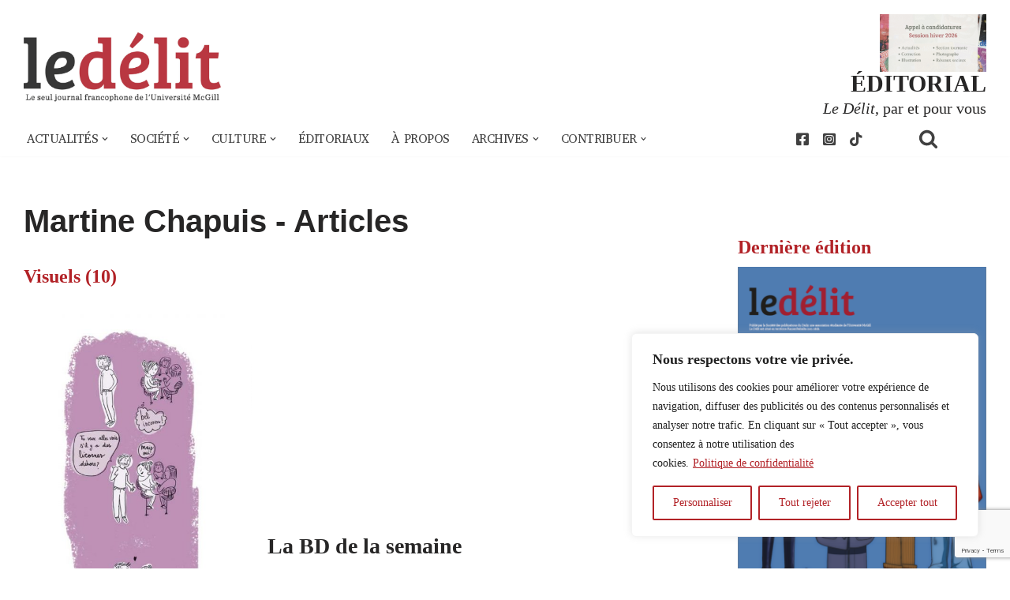

--- FILE ---
content_type: text/html; charset=UTF-8
request_url: https://www.delitfrancais.com/author/martine-chapuis/
body_size: 28968
content:
<!DOCTYPE html>
<html lang="fr-FR">
<head>
<meta charset="UTF-8">
<meta name="viewport" content="width=device-width, initial-scale=1, minimum-scale=1">
<link rel="profile" href="http://gmpg.org/xfn/11">
<meta name='robots' content='noindex, follow' />
<!-- This site is optimized with the Yoast SEO plugin v26.6 - https://yoast.com/wordpress/plugins/seo/ -->
<title>Martine Chapuis - Le Délit</title>
<meta property="og:locale" content="fr_FR" />
<meta property="og:type" content="profile" />
<meta property="og:title" content="Martine Chapuis - Le Délit" />
<meta property="og:url" content="https://www.delitfrancais.com/author/martine-chapuis/" />
<meta property="og:site_name" content="Le Délit" />
<meta property="og:image" content="https://secure.gravatar.com/avatar/16b8d088075e24d4dd91b84dda5621f6?s=500&d=mm&r=g" />
<meta name="twitter:card" content="summary_large_image" />
<meta name="twitter:site" content="@delitfrancais" />
<script type="application/ld+json" class="yoast-schema-graph">{"@context":"https://schema.org","@graph":[{"@type":"ProfilePage","@id":"https://www.delitfrancais.com/author/martine-chapuis/","url":"https://www.delitfrancais.com/author/martine-chapuis/","name":"Martine Chapuis - Le Délit","isPartOf":{"@id":"https://www.delitfrancais.com/#website"},"primaryImageOfPage":{"@id":"https://www.delitfrancais.com/author/martine-chapuis/#primaryimage"},"image":{"@id":"https://www.delitfrancais.com/author/martine-chapuis/#primaryimage"},"thumbnailUrl":"https://www.delitfrancais.com/wp-content/uploads/2011/11/c-bd-martine.jpg","breadcrumb":{"@id":"https://www.delitfrancais.com/author/martine-chapuis/#breadcrumb"},"inLanguage":"fr-FR","potentialAction":[{"@type":"ReadAction","target":["https://www.delitfrancais.com/author/martine-chapuis/"]}]},{"@type":"ImageObject","inLanguage":"fr-FR","@id":"https://www.delitfrancais.com/author/martine-chapuis/#primaryimage","url":"https://www.delitfrancais.com/wp-content/uploads/2011/11/c-bd-martine.jpg","contentUrl":"https://www.delitfrancais.com/wp-content/uploads/2011/11/c-bd-martine.jpg","width":578,"height":1200},{"@type":"BreadcrumbList","@id":"https://www.delitfrancais.com/author/martine-chapuis/#breadcrumb","itemListElement":[{"@type":"ListItem","position":1,"name":"Accueil","item":"https://www.delitfrancais.com/"},{"@type":"ListItem","position":2,"name":"Archives pour Martine Chapuis"}]},{"@type":"WebSite","@id":"https://www.delitfrancais.com/#website","url":"https://www.delitfrancais.com/","name":"Le Délit","description":"Le seul journal francophone de l&#039;Université McGill","publisher":{"@id":"https://www.delitfrancais.com/#organization"},"potentialAction":[{"@type":"SearchAction","target":{"@type":"EntryPoint","urlTemplate":"https://www.delitfrancais.com/?s={search_term_string}"},"query-input":{"@type":"PropertyValueSpecification","valueRequired":true,"valueName":"search_term_string"}}],"inLanguage":"fr-FR"},{"@type":"Organization","@id":"https://www.delitfrancais.com/#organization","name":"Le Délit","url":"https://www.delitfrancais.com/","logo":{"@type":"ImageObject","inLanguage":"fr-FR","@id":"https://www.delitfrancais.com/#/schema/logo/image/","url":"https://www.delitfrancais.com/wp-content/uploads/2020/09/logo_c.jpg","contentUrl":"https://www.delitfrancais.com/wp-content/uploads/2020/09/logo_c.jpg","width":1746,"height":622,"caption":"Le Délit"},"image":{"@id":"https://www.delitfrancais.com/#/schema/logo/image/"},"sameAs":["https://facebook.com/ledelitfrancais/","https://x.com/delitfrancais","https://www.instagram.com/le.delit/","https://www.youtube.com/user/DelitFrancais","https://en.wikipedia.org/wiki/Le_Délit_français"]},{"@type":"Person","@id":"https://www.delitfrancais.com/#/schema/person/ace318d56b4b535ea030d06f53f4dacc","name":"Martine Chapuis","image":{"@type":"ImageObject","inLanguage":"fr-FR","@id":"https://www.delitfrancais.com/#/schema/person/image/016cac208aa63f7304c923f557afc698","url":"https://secure.gravatar.com/avatar/ec9e9e8d2a43c345c4059a813714c6c2ad893d2329b8fcddde72fb61781b23df?s=96&d=mm&r=g","contentUrl":"https://secure.gravatar.com/avatar/ec9e9e8d2a43c345c4059a813714c6c2ad893d2329b8fcddde72fb61781b23df?s=96&d=mm&r=g","caption":"Martine Chapuis"},"mainEntityOfPage":{"@id":"https://www.delitfrancais.com/author/martine-chapuis/"}}]}</script>
<!-- / Yoast SEO plugin. -->
<link rel='dns-prefetch' href='//use.fontawesome.com' />
<link rel='dns-prefetch' href='//fonts.googleapis.com' />
<link rel="alternate" type="application/rss+xml" title="Le Délit &raquo; Flux" href="https://www.delitfrancais.com/feed/" />
<link rel="alternate" type="application/rss+xml" title="Le Délit &raquo; Flux des commentaires" href="https://www.delitfrancais.com/comments/feed/" />
<link rel="alternate" type="application/rss+xml" title="Le Délit &raquo; Flux des articles écrits par Martine Chapuis" href="https://www.delitfrancais.com/author/martine-chapuis/feed/" />
<style id='wp-img-auto-sizes-contain-inline-css'>
img:is([sizes=auto i],[sizes^="auto," i]){contain-intrinsic-size:3000px 1500px}
/*# sourceURL=wp-img-auto-sizes-contain-inline-css */
</style>
<!-- <link rel='stylesheet' id='wgs2-css' href='https://www.delitfrancais.com/wp-content/plugins/wp-google-search/wgs2.css?ver=01d3603101c0cca029995912607a83da' media='all' /> -->
<link rel="stylesheet" type="text/css" href="//www.delitfrancais.com/wp-content/cache/wpfc-minified/f1rbh9tl/br1nh.css" media="all"/>
<style id='wp-emoji-styles-inline-css'>
img.wp-smiley, img.emoji {
display: inline !important;
border: none !important;
box-shadow: none !important;
height: 1em !important;
width: 1em !important;
margin: 0 0.07em !important;
vertical-align: -0.1em !important;
background: none !important;
padding: 0 !important;
}
/*# sourceURL=wp-emoji-styles-inline-css */
</style>
<!-- <link rel='stylesheet' id='wp-block-library-css' href='https://www.delitfrancais.com/wp-includes/css/dist/block-library/style.min.css?ver=01d3603101c0cca029995912607a83da' media='all' /> -->
<link rel="stylesheet" type="text/css" href="//www.delitfrancais.com/wp-content/cache/wpfc-minified/qvkdaqbf/br1nh.css" media="all"/>
<style id='global-styles-inline-css'>
:root{--wp--preset--aspect-ratio--square: 1;--wp--preset--aspect-ratio--4-3: 4/3;--wp--preset--aspect-ratio--3-4: 3/4;--wp--preset--aspect-ratio--3-2: 3/2;--wp--preset--aspect-ratio--2-3: 2/3;--wp--preset--aspect-ratio--16-9: 16/9;--wp--preset--aspect-ratio--9-16: 9/16;--wp--preset--color--black: #000000;--wp--preset--color--cyan-bluish-gray: #abb8c3;--wp--preset--color--white: #ffffff;--wp--preset--color--pale-pink: #f78da7;--wp--preset--color--vivid-red: #cf2e2e;--wp--preset--color--luminous-vivid-orange: #ff6900;--wp--preset--color--luminous-vivid-amber: #fcb900;--wp--preset--color--light-green-cyan: #7bdcb5;--wp--preset--color--vivid-green-cyan: #00d084;--wp--preset--color--pale-cyan-blue: #8ed1fc;--wp--preset--color--vivid-cyan-blue: #0693e3;--wp--preset--color--vivid-purple: #9b51e0;--wp--preset--color--edito: #9a1819;--wp--preset--color--actu: #ffc429;--wp--preset--color--societe: #007744;--wp--preset--color--philo: #ffc429;--wp--preset--color--culture: #935fd0;--wp--preset--color--vienocturne: #1b468b;--wp--preset--color--grisfonce: #404040;--wp--preset--color--blanc: #ffffff;--wp--preset--color--noir: #000000;--wp--preset--gradient--vivid-cyan-blue-to-vivid-purple: linear-gradient(135deg,rgb(6,147,227) 0%,rgb(155,81,224) 100%);--wp--preset--gradient--light-green-cyan-to-vivid-green-cyan: linear-gradient(135deg,rgb(122,220,180) 0%,rgb(0,208,130) 100%);--wp--preset--gradient--luminous-vivid-amber-to-luminous-vivid-orange: linear-gradient(135deg,rgb(252,185,0) 0%,rgb(255,105,0) 100%);--wp--preset--gradient--luminous-vivid-orange-to-vivid-red: linear-gradient(135deg,rgb(255,105,0) 0%,rgb(207,46,46) 100%);--wp--preset--gradient--very-light-gray-to-cyan-bluish-gray: linear-gradient(135deg,rgb(238,238,238) 0%,rgb(169,184,195) 100%);--wp--preset--gradient--cool-to-warm-spectrum: linear-gradient(135deg,rgb(74,234,220) 0%,rgb(151,120,209) 20%,rgb(207,42,186) 40%,rgb(238,44,130) 60%,rgb(251,105,98) 80%,rgb(254,248,76) 100%);--wp--preset--gradient--blush-light-purple: linear-gradient(135deg,rgb(255,206,236) 0%,rgb(152,150,240) 100%);--wp--preset--gradient--blush-bordeaux: linear-gradient(135deg,rgb(254,205,165) 0%,rgb(254,45,45) 50%,rgb(107,0,62) 100%);--wp--preset--gradient--luminous-dusk: linear-gradient(135deg,rgb(255,203,112) 0%,rgb(199,81,192) 50%,rgb(65,88,208) 100%);--wp--preset--gradient--pale-ocean: linear-gradient(135deg,rgb(255,245,203) 0%,rgb(182,227,212) 50%,rgb(51,167,181) 100%);--wp--preset--gradient--electric-grass: linear-gradient(135deg,rgb(202,248,128) 0%,rgb(113,206,126) 100%);--wp--preset--gradient--midnight: linear-gradient(135deg,rgb(2,3,129) 0%,rgb(40,116,252) 100%);--wp--preset--font-size--small: 13px;--wp--preset--font-size--medium: 20px;--wp--preset--font-size--large: 36px;--wp--preset--font-size--x-large: 42px;--wp--preset--spacing--20: 0.44rem;--wp--preset--spacing--30: 0.67rem;--wp--preset--spacing--40: 1rem;--wp--preset--spacing--50: 1.5rem;--wp--preset--spacing--60: 2.25rem;--wp--preset--spacing--70: 3.38rem;--wp--preset--spacing--80: 5.06rem;--wp--preset--shadow--natural: 6px 6px 9px rgba(0, 0, 0, 0.2);--wp--preset--shadow--deep: 12px 12px 50px rgba(0, 0, 0, 0.4);--wp--preset--shadow--sharp: 6px 6px 0px rgba(0, 0, 0, 0.2);--wp--preset--shadow--outlined: 6px 6px 0px -3px rgb(255, 255, 255), 6px 6px rgb(0, 0, 0);--wp--preset--shadow--crisp: 6px 6px 0px rgb(0, 0, 0);}:where(.is-layout-flex){gap: 0.5em;}:where(.is-layout-grid){gap: 0.5em;}body .is-layout-flex{display: flex;}.is-layout-flex{flex-wrap: wrap;align-items: center;}.is-layout-flex > :is(*, div){margin: 0;}body .is-layout-grid{display: grid;}.is-layout-grid > :is(*, div){margin: 0;}:where(.wp-block-columns.is-layout-flex){gap: 2em;}:where(.wp-block-columns.is-layout-grid){gap: 2em;}:where(.wp-block-post-template.is-layout-flex){gap: 1.25em;}:where(.wp-block-post-template.is-layout-grid){gap: 1.25em;}.has-black-color{color: var(--wp--preset--color--black) !important;}.has-cyan-bluish-gray-color{color: var(--wp--preset--color--cyan-bluish-gray) !important;}.has-white-color{color: var(--wp--preset--color--white) !important;}.has-pale-pink-color{color: var(--wp--preset--color--pale-pink) !important;}.has-vivid-red-color{color: var(--wp--preset--color--vivid-red) !important;}.has-luminous-vivid-orange-color{color: var(--wp--preset--color--luminous-vivid-orange) !important;}.has-luminous-vivid-amber-color{color: var(--wp--preset--color--luminous-vivid-amber) !important;}.has-light-green-cyan-color{color: var(--wp--preset--color--light-green-cyan) !important;}.has-vivid-green-cyan-color{color: var(--wp--preset--color--vivid-green-cyan) !important;}.has-pale-cyan-blue-color{color: var(--wp--preset--color--pale-cyan-blue) !important;}.has-vivid-cyan-blue-color{color: var(--wp--preset--color--vivid-cyan-blue) !important;}.has-vivid-purple-color{color: var(--wp--preset--color--vivid-purple) !important;}.has-edito-color{color: var(--wp--preset--color--edito) !important;}.has-actu-color{color: var(--wp--preset--color--actu) !important;}.has-societe-color{color: var(--wp--preset--color--societe) !important;}.has-philo-color{color: var(--wp--preset--color--philo) !important;}.has-culture-color{color: var(--wp--preset--color--culture) !important;}.has-vienocturne-color{color: var(--wp--preset--color--vienocturne) !important;}.has-grisfonce-color{color: var(--wp--preset--color--grisfonce) !important;}.has-blanc-color{color: var(--wp--preset--color--blanc) !important;}.has-noir-color{color: var(--wp--preset--color--noir) !important;}.has-black-background-color{background-color: var(--wp--preset--color--black) !important;}.has-cyan-bluish-gray-background-color{background-color: var(--wp--preset--color--cyan-bluish-gray) !important;}.has-white-background-color{background-color: var(--wp--preset--color--white) !important;}.has-pale-pink-background-color{background-color: var(--wp--preset--color--pale-pink) !important;}.has-vivid-red-background-color{background-color: var(--wp--preset--color--vivid-red) !important;}.has-luminous-vivid-orange-background-color{background-color: var(--wp--preset--color--luminous-vivid-orange) !important;}.has-luminous-vivid-amber-background-color{background-color: var(--wp--preset--color--luminous-vivid-amber) !important;}.has-light-green-cyan-background-color{background-color: var(--wp--preset--color--light-green-cyan) !important;}.has-vivid-green-cyan-background-color{background-color: var(--wp--preset--color--vivid-green-cyan) !important;}.has-pale-cyan-blue-background-color{background-color: var(--wp--preset--color--pale-cyan-blue) !important;}.has-vivid-cyan-blue-background-color{background-color: var(--wp--preset--color--vivid-cyan-blue) !important;}.has-vivid-purple-background-color{background-color: var(--wp--preset--color--vivid-purple) !important;}.has-edito-background-color{background-color: var(--wp--preset--color--edito) !important;}.has-actu-background-color{background-color: var(--wp--preset--color--actu) !important;}.has-societe-background-color{background-color: var(--wp--preset--color--societe) !important;}.has-philo-background-color{background-color: var(--wp--preset--color--philo) !important;}.has-culture-background-color{background-color: var(--wp--preset--color--culture) !important;}.has-vienocturne-background-color{background-color: var(--wp--preset--color--vienocturne) !important;}.has-grisfonce-background-color{background-color: var(--wp--preset--color--grisfonce) !important;}.has-blanc-background-color{background-color: var(--wp--preset--color--blanc) !important;}.has-noir-background-color{background-color: var(--wp--preset--color--noir) !important;}.has-black-border-color{border-color: var(--wp--preset--color--black) !important;}.has-cyan-bluish-gray-border-color{border-color: var(--wp--preset--color--cyan-bluish-gray) !important;}.has-white-border-color{border-color: var(--wp--preset--color--white) !important;}.has-pale-pink-border-color{border-color: var(--wp--preset--color--pale-pink) !important;}.has-vivid-red-border-color{border-color: var(--wp--preset--color--vivid-red) !important;}.has-luminous-vivid-orange-border-color{border-color: var(--wp--preset--color--luminous-vivid-orange) !important;}.has-luminous-vivid-amber-border-color{border-color: var(--wp--preset--color--luminous-vivid-amber) !important;}.has-light-green-cyan-border-color{border-color: var(--wp--preset--color--light-green-cyan) !important;}.has-vivid-green-cyan-border-color{border-color: var(--wp--preset--color--vivid-green-cyan) !important;}.has-pale-cyan-blue-border-color{border-color: var(--wp--preset--color--pale-cyan-blue) !important;}.has-vivid-cyan-blue-border-color{border-color: var(--wp--preset--color--vivid-cyan-blue) !important;}.has-vivid-purple-border-color{border-color: var(--wp--preset--color--vivid-purple) !important;}.has-edito-border-color{border-color: var(--wp--preset--color--edito) !important;}.has-actu-border-color{border-color: var(--wp--preset--color--actu) !important;}.has-societe-border-color{border-color: var(--wp--preset--color--societe) !important;}.has-philo-border-color{border-color: var(--wp--preset--color--philo) !important;}.has-culture-border-color{border-color: var(--wp--preset--color--culture) !important;}.has-vienocturne-border-color{border-color: var(--wp--preset--color--vienocturne) !important;}.has-grisfonce-border-color{border-color: var(--wp--preset--color--grisfonce) !important;}.has-blanc-border-color{border-color: var(--wp--preset--color--blanc) !important;}.has-noir-border-color{border-color: var(--wp--preset--color--noir) !important;}.has-vivid-cyan-blue-to-vivid-purple-gradient-background{background: var(--wp--preset--gradient--vivid-cyan-blue-to-vivid-purple) !important;}.has-light-green-cyan-to-vivid-green-cyan-gradient-background{background: var(--wp--preset--gradient--light-green-cyan-to-vivid-green-cyan) !important;}.has-luminous-vivid-amber-to-luminous-vivid-orange-gradient-background{background: var(--wp--preset--gradient--luminous-vivid-amber-to-luminous-vivid-orange) !important;}.has-luminous-vivid-orange-to-vivid-red-gradient-background{background: var(--wp--preset--gradient--luminous-vivid-orange-to-vivid-red) !important;}.has-very-light-gray-to-cyan-bluish-gray-gradient-background{background: var(--wp--preset--gradient--very-light-gray-to-cyan-bluish-gray) !important;}.has-cool-to-warm-spectrum-gradient-background{background: var(--wp--preset--gradient--cool-to-warm-spectrum) !important;}.has-blush-light-purple-gradient-background{background: var(--wp--preset--gradient--blush-light-purple) !important;}.has-blush-bordeaux-gradient-background{background: var(--wp--preset--gradient--blush-bordeaux) !important;}.has-luminous-dusk-gradient-background{background: var(--wp--preset--gradient--luminous-dusk) !important;}.has-pale-ocean-gradient-background{background: var(--wp--preset--gradient--pale-ocean) !important;}.has-electric-grass-gradient-background{background: var(--wp--preset--gradient--electric-grass) !important;}.has-midnight-gradient-background{background: var(--wp--preset--gradient--midnight) !important;}.has-small-font-size{font-size: var(--wp--preset--font-size--small) !important;}.has-medium-font-size{font-size: var(--wp--preset--font-size--medium) !important;}.has-large-font-size{font-size: var(--wp--preset--font-size--large) !important;}.has-x-large-font-size{font-size: var(--wp--preset--font-size--x-large) !important;}
/*# sourceURL=global-styles-inline-css */
</style>
<style id='classic-theme-styles-inline-css'>
/*! This file is auto-generated */
.wp-block-button__link{color:#fff;background-color:#32373c;border-radius:9999px;box-shadow:none;text-decoration:none;padding:calc(.667em + 2px) calc(1.333em + 2px);font-size:1.125em}.wp-block-file__button{background:#32373c;color:#fff;text-decoration:none}
/*# sourceURL=/wp-includes/css/classic-themes.min.css */
</style>
<style id='font-awesome-svg-styles-default-inline-css'>
.svg-inline--fa {
display: inline-block;
height: 1em;
overflow: visible;
vertical-align: -.125em;
}
/*# sourceURL=font-awesome-svg-styles-default-inline-css */
</style>
<!-- <link rel='stylesheet' id='font-awesome-svg-styles-css' href='https://www.delitfrancais.com/wp-content/uploads/font-awesome/v5.14.0/css/svg-with-js.css' media='all' /> -->
<link rel="stylesheet" type="text/css" href="//www.delitfrancais.com/wp-content/cache/wpfc-minified/8jrsjlqi/br1nh.css" media="all"/>
<style id='font-awesome-svg-styles-inline-css'>
.wp-block-font-awesome-icon svg::before,
.wp-rich-text-font-awesome-icon svg::before {content: unset;}
/*# sourceURL=font-awesome-svg-styles-inline-css */
</style>
<!-- <link rel='stylesheet' id='contact-form-7-css' href='https://www.delitfrancais.com/wp-content/plugins/contact-form-7/includes/css/styles.css?ver=6.1.4' media='all' /> -->
<!-- <link rel='stylesheet' id='media-credit-css' href='https://www.delitfrancais.com/wp-content/plugins/media-credit/public/css/media-credit.min.css?ver=4.3.0' media='all' /> -->
<link rel="stylesheet" type="text/css" href="//www.delitfrancais.com/wp-content/cache/wpfc-minified/1chjiqx5/br1nh.css" media="all"/>
<style id='wpxpo-global-style-inline-css'>
:root { --preset-color1: rgba(103,75,75,1) --preset-color2: rgba(159,91,91,1) --preset-color3: #B83B5E --preset-color4: #B83B5E --preset-color5: #71C9CE --preset-color6: #F38181 --preset-color7: #FF2E63 --preset-color8: #EEEEEE --preset-color9: rgba(174,154,154,1) }
/*# sourceURL=wpxpo-global-style-inline-css */
</style>
<style id='ultp-preset-colors-style-inline-css'>
:root { --postx_preset_Base_1_color: #fffcfc; --postx_preset_Base_2_color: #fce5ec; --postx_preset_Base_3_color: #D6B4BC; --postx_preset_Primary_color: rgba(178,34,39,1); --postx_preset_Secondary_color: rgba(240,46,52,1); --postx_preset_Tertiary_color: #431B23; --postx_preset_Contrast_3_color: #72545B; --postx_preset_Contrast_2_color: #4d2029; --postx_preset_Contrast_1_color: #36141b; --postx_preset_Over_Primary_color: #ffffff;  }
/*# sourceURL=ultp-preset-colors-style-inline-css */
</style>
<style id='ultp-preset-gradient-style-inline-css'>
:root { --postx_preset_Primary_to_Secondary_to_Right_gradient: linear-gradient(90deg, var(--postx_preset_Primary_color) 0%, var(--postx_preset_Secondary_color) 100%); --postx_preset_Primary_to_Secondary_to_Bottom_gradient: linear-gradient(180deg, var(--postx_preset_Primary_color) 0%, var(--postx_preset_Secondary_color) 100%); --postx_preset_Secondary_to_Primary_to_Right_gradient: linear-gradient(90deg, var(--postx_preset_Secondary_color) 0%, var(--postx_preset_Primary_color) 100%); --postx_preset_Secondary_to_Primary_to_Bottom_gradient: linear-gradient(180deg, var(--postx_preset_Secondary_color) 0%, var(--postx_preset_Primary_color) 100%); --postx_preset_Cold_Evening_gradient: linear-gradient(0deg, rgb(12, 52, 131) 0%, rgb(162, 182, 223) 100%, rgb(107, 140, 206) 100%, rgb(162, 182, 223) 100%); --postx_preset_Purple_Division_gradient: linear-gradient(0deg, rgb(112, 40, 228) 0%, rgb(229, 178, 202) 100%); --postx_preset_Over_Sun_gradient: linear-gradient(60deg, rgb(171, 236, 214) 0%, rgb(251, 237, 150) 100%); --postx_preset_Morning_Salad_gradient: linear-gradient(-255deg, rgb(183, 248, 219) 0%, rgb(80, 167, 194) 100%); --postx_preset_Fabled_Sunset_gradient: linear-gradient(-270deg, rgb(35, 21, 87) 0%, rgb(68, 16, 122) 29%, rgb(255, 19, 97) 67%, rgb(255, 248, 0) 100%);  }
/*# sourceURL=ultp-preset-gradient-style-inline-css */
</style>
<style id='ultp-preset-typo-style-inline-css'>
@import url('https://fonts.googleapis.com/css?family=Arvo:400,400i,700,700i'); @import url('https://fonts.googleapis.com/css?family=Roboto:100,100i,300,300i,400,400i,500,500i,700,700i,900,900i'); :root { --postx_preset_Heading_typo_font_family: Arvo; --postx_preset_Heading_typo_font_family_type: serif; --postx_preset_Heading_typo_font_weight: 700; --postx_preset_Heading_typo_text_transform: capitalize; --postx_preset_Body_and_Others_typo_font_family: Roboto; --postx_preset_Body_and_Others_typo_font_family_type: sans-serif; --postx_preset_Body_and_Others_typo_font_weight: 400; --postx_preset_Body_and_Others_typo_text_transform: lowercase; --postx_preset_body_typo_font_size_lg: 16px; --postx_preset_paragraph_1_typo_font_size_lg: 12px; --postx_preset_paragraph_2_typo_font_size_lg: 12px; --postx_preset_paragraph_3_typo_font_size_lg: 12px; --postx_preset_heading_h1_typo_font_size_lg: 42px; --postx_preset_heading_h2_typo_font_size_lg: 36px; --postx_preset_heading_h3_typo_font_size_lg: 30px; --postx_preset_heading_h4_typo_font_size_lg: 24px; --postx_preset_heading_h5_typo_font_size_lg: 20px; --postx_preset_heading_h6_typo_font_size_lg: 16px; }
/*# sourceURL=ultp-preset-typo-style-inline-css */
</style>
<!-- <link rel='stylesheet' id='neve-style-css' href='https://www.delitfrancais.com/wp-content/themes/neve/style-main-new.min.css?ver=4.2.2' media='all' /> -->
<link rel="stylesheet" type="text/css" href="//www.delitfrancais.com/wp-content/cache/wpfc-minified/m91gad7h/br1nh.css" media="all"/>
<style id='neve-style-inline-css'>
h1 {font-family: var(--h1fontfamily);}.is-menu-sidebar .header-menu-sidebar { visibility: visible; }.is-menu-sidebar.menu_sidebar_slide_left .header-menu-sidebar { transform: translate3d(0, 0, 0); left: 0; }.is-menu-sidebar.menu_sidebar_slide_right .header-menu-sidebar { transform: translate3d(0, 0, 0); right: 0; }.is-menu-sidebar.menu_sidebar_pull_right .header-menu-sidebar, .is-menu-sidebar.menu_sidebar_pull_left .header-menu-sidebar { transform: translateX(0); }.is-menu-sidebar.menu_sidebar_dropdown .header-menu-sidebar { height: auto; }.is-menu-sidebar.menu_sidebar_dropdown .header-menu-sidebar-inner { max-height: 400px; padding: 20px 0; }.is-menu-sidebar.menu_sidebar_full_canvas .header-menu-sidebar { opacity: 1; }.header-menu-sidebar .menu-item-nav-search:not(.floating) { pointer-events: none; }.header-menu-sidebar .menu-item-nav-search .is-menu-sidebar { pointer-events: unset; }@media screen and (max-width: 960px) { .builder-item.cr .item--inner { --textalign: center; --justify: center; } }
.nv-meta-list li.meta:not(:last-child):after { content:"/" }.nv-meta-list .no-mobile{
display:none;
}.nv-meta-list li.last::after{
content: ""!important;
}@media (min-width: 769px) {
.nv-meta-list .no-mobile {
display: inline-block;
}
.nv-meta-list li.last:not(:last-child)::after {
content: "/" !important;
}
}
:root{ --container: 748px;--postwidth:100%; --primarybtnbg: #990000; --primarybtnhoverbg: #0366d6; --primarybtncolor: #ffffff; --secondarybtncolor: var(--nv-primary-accent); --primarybtnhovercolor: #ffffff; --secondarybtnhovercolor: var(--nv-primary-accent);--primarybtnborderradius:3px;--secondarybtnborderradius:3px;--secondarybtnborderwidth:3px;--btnpadding:13px 15px;--primarybtnpadding:13px 15px;--secondarybtnpadding:calc(13px - 3px) calc(15px - 3px); --bodyfontfamily: "Times New Roman",Times,serif; --bodyfontsize: 15px; --bodylineheight: 1.6em; --bodyletterspacing: 0px; --bodyfontweight: 400; --bodytexttransform: none; --headingsfontfamily: "Times New Roman",Times,serif; --h1fontfamily: Arial,Helvetica,sans-serif; --h1fontsize: 36px; --h1fontweight: 700; --h1lineheight: 1.2; --h1letterspacing: 0px; --h1texttransform: none; --h2fontsize: 28px; --h2fontweight: 700; --h2lineheight: 1.3; --h2letterspacing: 0px; --h2texttransform: none; --h3fontsize: 24px; --h3fontweight: 700; --h3lineheight: 1.4; --h3letterspacing: 0px; --h3texttransform: none; --h4fontsize: 20px; --h4fontweight: 700; --h4lineheight: 1.6; --h4letterspacing: 0px; --h4texttransform: none; --h5fontsize: 16px; --h5fontweight: 700; --h5lineheight: 1.6; --h5letterspacing: 0px; --h5texttransform: none; --h6fontsize: 14px; --h6fontweight: 700; --h6lineheight: 1.6; --h6letterspacing: 0px; --h6texttransform: none;--formfieldborderwidth:2px;--formfieldborderradius:3px; --formfieldbgcolor: var(--nv-site-bg); --formfieldbordercolor: #dddddd; --formfieldcolor: var(--nv-text-color);--formfieldpadding:10px 12px; } .nv-index-posts{ --borderradius:0px; } .has-neve-button-color-color{ color: #990000!important; } .has-neve-button-color-background-color{ background-color: #990000!important; } .single-post-container .alignfull > [class*="__inner-container"], .single-post-container .alignwide > [class*="__inner-container"]{ max-width:718px } .nv-meta-list{ --avatarsize: 20px; } .single .nv-meta-list{ --avatarsize: 20px; } .nv-is-boxed.nv-comments-wrap{ --padding:20px; } .nv-is-boxed.comment-respond{ --padding:20px; } .single:not(.single-product), .page{ --c-vspace:0 0 0 0;; } .scroll-to-top{ --color: var(--nv-text-dark-bg);--padding:8px 10px; --borderradius: 3px; --bgcolor: var(--nv-primary-accent); --hovercolor: var(--nv-text-dark-bg); --hoverbgcolor: var(--nv-primary-accent);--size:16px; } .global-styled{ --bgcolor: var(--nv-site-bg); } .header-top{ --rowbcolor: var(--nv-light-bg); --color: var(--nv-text-color); --bgcolor: var(--nv-site-bg); } .header-main{ --rowbcolor: var(--nv-light-bg); --color: var(--nv-text-color); --bgcolor: var(--nv-site-bg); } .header-bottom{ --rowbcolor: var(--nv-light-bg); --color: #404040; --bgcolor: #ffffff; } .header-menu-sidebar-bg{ --justify: flex-start; --textalign: left;--flexg: 1;--wrapdropdownwidth: auto; --color: var(--nv-text-color); --bgcolor: var(--nv-site-bg); } .header-menu-sidebar{ width: 360px; } .builder-item--logo{ --maxwidth: 120px; --fs: 24px;--padding:10px 0;--margin:0; --textalign: left;--justify: flex-start; } .builder-item--nav-icon,.header-menu-sidebar .close-sidebar-panel .navbar-toggle{ --borderradius:0; } .builder-item--nav-icon{ --label-margin:0 5px 0 0;;--padding:10px 15px;--margin:0; } .builder-item--primary-menu{ --hovercolor: #990000; --hovertextcolor: var(--nv-text-color); --activecolor: #b22227; --spacing: 15px; --height: 25px;--padding:0;--margin:0; --fontfamily: "Abyssinica SIL"; --fontsize: 1em; --lineheight: 1.6em; --letterspacing: 0px; --fontweight: 500; --texttransform: uppercase; --iconsize: 1em; } .hfg-is-group.has-primary-menu .inherit-ff{ --inheritedff: Abyssinica SIL; --inheritedfw: 500; } .builder-item--custom_html{ --padding:0;--margin:0; --fontsize: 1em; --lineheight: 1.6em; --letterspacing: 0px; --fontweight: 500; --texttransform: none; --iconsize: 1em; --textalign: center;--justify: center; } .builder-item--header_search_responsive{ --iconsize: 25px; --formfieldfontsize: 14px;--formfieldborderwidth:2px;--formfieldborderradius:2px; --height: 40px;--padding:0 20px 0 10px;;--margin:0; } .builder-item--secondary-menu{ --hovercolor: #990000; --hovertextcolor: var(--nv-text-color); --spacing: 10px; --height: 25px;--padding:0;--margin:0; --fontsize: 1em; --lineheight: 1.6; --letterspacing: 0px; --fontweight: 500; --texttransform: none; --iconsize: 1em; } .hfg-is-group.has-secondary-menu .inherit-ff{ --inheritedfw: 500; } .footer-top-inner .row{ grid-template-columns:1fr; --valign: flex-start; } .footer-top{ --rowbcolor: var(--nv-light-bg); --color: var(--nv-text-color); --bgcolor: var(--nv-site-bg); } .footer-main-inner .row{ grid-template-columns:1fr 1fr 1fr; --valign: flex-start; } .footer-main{ --rowbcolor: var(--nv-light-bg); --color: var(--nv-text-color); --bgcolor: var(--nv-site-bg); } .footer-bottom-inner .row{ grid-template-columns:1fr; --valign: flex-start; } .footer-bottom{ --rowbcolor: var(--nv-light-bg); --color: #ffffff; --bgcolor: #404040; } .builder-item--footer-menu{ --color: #404040; --hovercolor: #404040; --spacing: 20px; --height: 25px;--padding:0;--margin:0; --fontsize: 1em; --lineheight: 1.6; --letterspacing: 0px; --fontweight: 500; --texttransform: none; --iconsize: 1em; --textalign: right;--justify: flex-end; } @media(min-width: 576px){ :root{ --container: 992px;--postwidth:100%;--btnpadding:13px 15px;--primarybtnpadding:13px 15px;--secondarybtnpadding:calc(13px - 3px) calc(15px - 3px); --bodyfontsize: 16px; --bodylineheight: 1.6em; --bodyletterspacing: 0px; --h1fontsize: 38px; --h1lineheight: 1.2; --h1letterspacing: 0px; --h2fontsize: 30px; --h2lineheight: 1.2; --h2letterspacing: 0px; --h3fontsize: 26px; --h3lineheight: 1.4; --h3letterspacing: 0px; --h4fontsize: 22px; --h4lineheight: 1.5; --h4letterspacing: 0px; --h5fontsize: 18px; --h5lineheight: 1.6; --h5letterspacing: 0px; --h6fontsize: 14px; --h6lineheight: 1.6; --h6letterspacing: 0px; } .single-post-container .alignfull > [class*="__inner-container"], .single-post-container .alignwide > [class*="__inner-container"]{ max-width:962px } .nv-meta-list{ --avatarsize: 20px; } .single .nv-meta-list{ --avatarsize: 20px; } .nv-is-boxed.nv-comments-wrap{ --padding:30px; } .nv-is-boxed.comment-respond{ --padding:30px; } .single:not(.single-product), .page{ --c-vspace:0 0 0 0;; } .scroll-to-top{ --padding:8px 10px;--size:16px; } .header-menu-sidebar-bg{ --justify: flex-start; --textalign: left;--flexg: 1;--wrapdropdownwidth: auto; } .header-menu-sidebar{ width: 360px; } .builder-item--logo{ --maxwidth: 120px; --fs: 24px;--padding:10px 0;--margin:0; --textalign: left;--justify: flex-start; } .builder-item--nav-icon{ --label-margin:0 5px 0 0;;--padding:10px 15px;--margin:0; } .builder-item--primary-menu{ --spacing: 15px; --height: 25px;--padding:0;--margin:0; --fontsize: 1em; --lineheight: 1.6em; --letterspacing: 0px; --iconsize: 1em; } .builder-item--custom_html{ --padding:0;--margin:0; --fontsize: 1em; --lineheight: 1.6em; --letterspacing: 0px; --iconsize: 1em; --textalign: center;--justify: center; } .builder-item--header_search_responsive{ --formfieldfontsize: 14px;--formfieldborderwidth:2px;--formfieldborderradius:2px; --height: 40px;--padding:0 10px;--margin:0; } .builder-item--secondary-menu{ --spacing: 10px; --height: 25px;--padding:0;--margin:0; --fontsize: 1em; --lineheight: 1.6; --letterspacing: 0px; --iconsize: 1em; } .builder-item--footer-menu{ --spacing: 20px; --height: 25px;--padding:0;--margin:0; --fontsize: 1em; --lineheight: 1.6; --letterspacing: 0px; --iconsize: 1em; --textalign: right;--justify: flex-end; } }@media(min-width: 960px){ :root{ --container: 1250px;--postwidth:100%;--btnpadding:13px 15px;--primarybtnpadding:13px 15px;--secondarybtnpadding:calc(13px - 3px) calc(15px - 3px); --bodyfontsize: 18px; --bodylineheight: 1.7em; --bodyletterspacing: 0px; --h1fontsize: 40px; --h1lineheight: 1.1; --h1letterspacing: 0px; --h2fontsize: 32px; --h2lineheight: 1.2; --h2letterspacing: 0px; --h3fontsize: 28px; --h3lineheight: 1.4; --h3letterspacing: 0px; --h4fontsize: 24px; --h4lineheight: 1.5; --h4letterspacing: 0px; --h5fontsize: 20px; --h5lineheight: 1.6; --h5letterspacing: 0px; --h6fontsize: 16px; --h6lineheight: 1.6; --h6letterspacing: 0px; } body:not(.single):not(.archive):not(.blog):not(.search):not(.error404) .neve-main > .container .col, body.post-type-archive-course .neve-main > .container .col, body.post-type-archive-llms_membership .neve-main > .container .col{ max-width: 70%; } body:not(.single):not(.archive):not(.blog):not(.search):not(.error404) .nv-sidebar-wrap, body.post-type-archive-course .nv-sidebar-wrap, body.post-type-archive-llms_membership .nv-sidebar-wrap{ max-width: 30%; } .neve-main > .archive-container .nv-index-posts.col{ max-width: 70%; } .neve-main > .archive-container .nv-sidebar-wrap{ max-width: 30%; } .neve-main > .single-post-container .nv-single-post-wrap.col{ max-width: 70%; } .single-post-container .alignfull > [class*="__inner-container"], .single-post-container .alignwide > [class*="__inner-container"]{ max-width:845px } .container-fluid.single-post-container .alignfull > [class*="__inner-container"], .container-fluid.single-post-container .alignwide > [class*="__inner-container"]{ max-width:calc(70% + 15px) } .neve-main > .single-post-container .nv-sidebar-wrap{ max-width: 30%; } .nv-meta-list{ --avatarsize: 20px; } .single .nv-meta-list{ --avatarsize: 20px; } .nv-is-boxed.nv-comments-wrap{ --padding:40px; } .nv-is-boxed.comment-respond{ --padding:40px; } .single:not(.single-product), .page{ --c-vspace:0 0 0 0;; } .scroll-to-top{ --padding:8px 10px;--size:16px; } .header-menu-sidebar-bg{ --justify: flex-start; --textalign: left;--flexg: 1;--wrapdropdownwidth: auto; } .header-menu-sidebar{ width: 360px; } .builder-item--logo{ --maxwidth: 250px; --fs: 24px;--padding:10px 0 10px 0;;--margin:0; --textalign: left;--justify: flex-start; } .builder-item--nav-icon{ --label-margin:0 5px 0 0;;--padding:10px 15px;--margin:0; } .builder-item--primary-menu{ --spacing: 20px; --height: 25px;--padding:0;--margin:10px 0; --fontsize: 0.85em; --lineheight: 1.6em; --letterspacing: -0.5px; --iconsize: 0.85em; } .builder-item--custom_html{ --padding:0;--margin:0; --fontsize: 1.1em; --lineheight: 1.6em; --letterspacing: 0px; --iconsize: 1.1em; --textalign: center;--justify: center; } .builder-item--header_search_responsive{ --formfieldfontsize: 14px;--formfieldborderwidth:2px;--formfieldborderradius:2px; --height: 40px;--padding:0 10px 0 10px;;--margin:10px 0 10px 0;; } .builder-item--secondary-menu{ --spacing: 10px; --height: 25px;--padding:10px 0;--margin:0; --fontsize: 1em; --lineheight: 1.6; --letterspacing: 0px; --iconsize: 1em; } .builder-item--footer-menu{ --spacing: 20px; --height: 25px;--padding:0;--margin:0; --fontsize: 1em; --lineheight: 1.6; --letterspacing: 0px; --iconsize: 1em; --textalign: center;--justify: center; } }.scroll-to-top {right: 20px; border: none; position: fixed; bottom: 30px; display: none; opacity: 0; visibility: hidden; transition: opacity 0.3s ease-in-out, visibility 0.3s ease-in-out; align-items: center; justify-content: center; z-index: 999; } @supports (-webkit-overflow-scrolling: touch) { .scroll-to-top { bottom: 74px; } } .scroll-to-top.image { background-position: center; } .scroll-to-top .scroll-to-top-image { width: 100%; height: 100%; } .scroll-to-top .scroll-to-top-label { margin: 0; padding: 5px; } .scroll-to-top:hover { text-decoration: none; } .scroll-to-top.scroll-to-top-left {left: 20px; right: unset;} .scroll-to-top.scroll-show-mobile { display: flex; } @media (min-width: 960px) { .scroll-to-top { display: flex; } }.scroll-to-top { color: var(--color); padding: var(--padding); border-radius: var(--borderradius); background: var(--bgcolor); } .scroll-to-top:hover, .scroll-to-top:focus { color: var(--hovercolor); background: var(--hoverbgcolor); } .scroll-to-top-icon, .scroll-to-top.image .scroll-to-top-image { width: var(--size); height: var(--size); } .scroll-to-top-image { background-image: var(--bgimage); background-size: cover; }:root{--nv-primary-accent:#b22227;--nv-secondary-accent:#b22227;--nv-site-bg:#ffffff;--nv-light-bg:#f4f5f7;--nv-dark-bg:#121212;--nv-text-color:#272626;--nv-text-dark-bg:#ffffff;--nv-c-1:#9463ae;--nv-c-2:#be574b;--nv-fallback-ff:Courier, monospace;}
/*# sourceURL=neve-style-inline-css */
</style>
<!-- <link rel='stylesheet' id='neve-child-style-css' href='https://www.delitfrancais.com/wp-content/themes/neve-delit/style.css?ver=2.0.5' media='all' /> -->
<link rel="stylesheet" type="text/css" href="//www.delitfrancais.com/wp-content/cache/wpfc-minified/1fyhbvrb/br1nh.css" media="all"/>
<link rel='stylesheet' id='font-awesome-official-css' href='https://use.fontawesome.com/releases/v5.14.0/css/all.css' media='all' integrity="sha384-HzLeBuhoNPvSl5KYnjx0BT+WB0QEEqLprO+NBkkk5gbc67FTaL7XIGa2w1L0Xbgc" crossorigin="anonymous" />
<!-- <link rel='stylesheet' id='dflip-style-css' href='https://www.delitfrancais.com/wp-content/plugins/3d-flipbook-dflip-lite/assets/css/dflip.min.css?ver=2.4.20' media='all' /> -->
<link rel="stylesheet" type="text/css" href="//www.delitfrancais.com/wp-content/cache/wpfc-minified/q81rnljl/br1nh.css" media="all"/>
<style id='wp-typography-custom-inline-css'>
sub, sup{font-size: 75%;line-height: 100%}sup{vertical-align: 60%}sub{vertical-align: -10%}.amp{font-family: Baskerville, "Goudy Old Style", Palatino, "Book Antiqua", "Warnock Pro", serif;font-size: 1.1em;font-style: italic;font-weight: normal;line-height: 1em}.caps{font-size: 90%}.dquo{margin-left: -0.4em}.quo{margin-left: -0.2em}.pull-single{margin-left: -0.15em}.push-single{margin-right: 0.15em}.pull-double{margin-left: -0.38em}.push-double{margin-right: 0.38em}
/*# sourceURL=wp-typography-custom-inline-css */
</style>
<style id='wp-typography-safari-font-workaround-inline-css'>
body {-webkit-font-feature-settings: "liga";font-feature-settings: "liga";-ms-font-feature-settings: normal;}
/*# sourceURL=wp-typography-safari-font-workaround-inline-css */
</style>
<!-- <link rel='stylesheet' id='jquery-modal-style-css' href='https://www.delitfrancais.com/wp-content/themes/neve-delit/jquery.modal.min.css?ver=01d3603101c0cca029995912607a83da' media='all' /> -->
<link rel="stylesheet" type="text/css" href="//www.delitfrancais.com/wp-content/cache/wpfc-minified/2xwtvdii/br1nh.css" media="all"/>
<style id='kadence-blocks-global-variables-inline-css'>
:root {--global-kb-font-size-sm:clamp(0.8rem, 0.73rem + 0.217vw, 0.9rem);--global-kb-font-size-md:clamp(1.1rem, 0.995rem + 0.326vw, 1.25rem);--global-kb-font-size-lg:clamp(1.75rem, 1.576rem + 0.543vw, 2rem);--global-kb-font-size-xl:clamp(2.25rem, 1.728rem + 1.63vw, 3rem);--global-kb-font-size-xxl:clamp(2.5rem, 1.456rem + 3.26vw, 4rem);--global-kb-font-size-xxxl:clamp(2.75rem, 0.489rem + 7.065vw, 6rem);}:root {--global-palette1: #3182CE;--global-palette2: #2B6CB0;--global-palette3: #1A202C;--global-palette4: #2D3748;--global-palette5: #4A5568;--global-palette6: #718096;--global-palette7: #EDF2F7;--global-palette8: #F7FAFC;--global-palette9: #ffffff;}
/*# sourceURL=kadence-blocks-global-variables-inline-css */
</style>
<link rel='stylesheet' id='neve-google-font-abyssinica-sil-css' href='//fonts.googleapis.com/css?family=Abyssinica+SIL%3A500%2C400&#038;display=swap&#038;ver=4.2.2' media='all' />
<link rel='stylesheet' id='font-awesome-official-v4shim-css' href='https://use.fontawesome.com/releases/v5.14.0/css/v4-shims.css' media='all' integrity="sha384-9aKO2QU3KETrRCCXFbhLK16iRd15nC+OYEmpVb54jY8/CEXz/GVRsnM73wcbYw+m" crossorigin="anonymous" />
<style id='font-awesome-official-v4shim-inline-css'>
@font-face {
font-family: "FontAwesome";
font-display: block;
src: url("https://use.fontawesome.com/releases/v5.14.0/webfonts/fa-brands-400.eot"),
url("https://use.fontawesome.com/releases/v5.14.0/webfonts/fa-brands-400.eot?#iefix") format("embedded-opentype"),
url("https://use.fontawesome.com/releases/v5.14.0/webfonts/fa-brands-400.woff2") format("woff2"),
url("https://use.fontawesome.com/releases/v5.14.0/webfonts/fa-brands-400.woff") format("woff"),
url("https://use.fontawesome.com/releases/v5.14.0/webfonts/fa-brands-400.ttf") format("truetype"),
url("https://use.fontawesome.com/releases/v5.14.0/webfonts/fa-brands-400.svg#fontawesome") format("svg");
}
@font-face {
font-family: "FontAwesome";
font-display: block;
src: url("https://use.fontawesome.com/releases/v5.14.0/webfonts/fa-solid-900.eot"),
url("https://use.fontawesome.com/releases/v5.14.0/webfonts/fa-solid-900.eot?#iefix") format("embedded-opentype"),
url("https://use.fontawesome.com/releases/v5.14.0/webfonts/fa-solid-900.woff2") format("woff2"),
url("https://use.fontawesome.com/releases/v5.14.0/webfonts/fa-solid-900.woff") format("woff"),
url("https://use.fontawesome.com/releases/v5.14.0/webfonts/fa-solid-900.ttf") format("truetype"),
url("https://use.fontawesome.com/releases/v5.14.0/webfonts/fa-solid-900.svg#fontawesome") format("svg");
}
@font-face {
font-family: "FontAwesome";
font-display: block;
src: url("https://use.fontawesome.com/releases/v5.14.0/webfonts/fa-regular-400.eot"),
url("https://use.fontawesome.com/releases/v5.14.0/webfonts/fa-regular-400.eot?#iefix") format("embedded-opentype"),
url("https://use.fontawesome.com/releases/v5.14.0/webfonts/fa-regular-400.woff2") format("woff2"),
url("https://use.fontawesome.com/releases/v5.14.0/webfonts/fa-regular-400.woff") format("woff"),
url("https://use.fontawesome.com/releases/v5.14.0/webfonts/fa-regular-400.ttf") format("truetype"),
url("https://use.fontawesome.com/releases/v5.14.0/webfonts/fa-regular-400.svg#fontawesome") format("svg");
unicode-range: U+F004-F005,U+F007,U+F017,U+F022,U+F024,U+F02E,U+F03E,U+F044,U+F057-F059,U+F06E,U+F070,U+F075,U+F07B-F07C,U+F080,U+F086,U+F089,U+F094,U+F09D,U+F0A0,U+F0A4-F0A7,U+F0C5,U+F0C7-F0C8,U+F0E0,U+F0EB,U+F0F3,U+F0F8,U+F0FE,U+F111,U+F118-F11A,U+F11C,U+F133,U+F144,U+F146,U+F14A,U+F14D-F14E,U+F150-F152,U+F15B-F15C,U+F164-F165,U+F185-F186,U+F191-F192,U+F1AD,U+F1C1-F1C9,U+F1CD,U+F1D8,U+F1E3,U+F1EA,U+F1F6,U+F1F9,U+F20A,U+F247-F249,U+F24D,U+F254-F25B,U+F25D,U+F267,U+F271-F274,U+F279,U+F28B,U+F28D,U+F2B5-F2B6,U+F2B9,U+F2BB,U+F2BD,U+F2C1-F2C2,U+F2D0,U+F2D2,U+F2DC,U+F2ED,U+F328,U+F358-F35B,U+F3A5,U+F3D1,U+F410,U+F4AD;
}
/*# sourceURL=font-awesome-official-v4shim-inline-css */
</style>
<script id="cookie-law-info-js-extra">
var _ckyConfig = {"_ipData":[],"_assetsURL":"https://www.delitfrancais.com/wp-content/plugins/cookie-law-info/lite/frontend/images/","_publicURL":"https://www.delitfrancais.com","_expiry":"365","_categories":[{"name":"N\u00e9cessaire","slug":"necessary","isNecessary":true,"ccpaDoNotSell":true,"cookies":[{"cookieID":"cookieyes-consent","domain":"www.delitfrancais.com","provider":""}],"active":true,"defaultConsent":{"gdpr":true,"ccpa":true}},{"name":"Fonctionnelle","slug":"functional","isNecessary":false,"ccpaDoNotSell":true,"cookies":[{"cookieID":"_GRECAPTCHA","domain":"www.google.com","provider":""},{"cookieID":"AEC","domain":".google.com","provider":""},{"cookieID":"sp_landing","domain":".spotify.com","provider":""},{"cookieID":"NID","domain":".google.com","provider":""}],"active":true,"defaultConsent":{"gdpr":false,"ccpa":false}},{"name":"Analytique","slug":"analytics","isNecessary":false,"ccpaDoNotSell":true,"cookies":[{"cookieID":"_pk_id","domain":"www.delitfrancais.com","provider":""},{"cookieID":"_pk_ses","domain":"www.delitfrancais.com","provider":""},{"cookieID":"sp_t","domain":".spotify.com","provider":""}],"active":true,"defaultConsent":{"gdpr":false,"ccpa":false}},{"name":"Performance","slug":"performance","isNecessary":false,"ccpaDoNotSell":true,"cookies":[],"active":true,"defaultConsent":{"gdpr":false,"ccpa":false}},{"name":"Publicit\u00e9","slug":"advertisement","isNecessary":false,"ccpaDoNotSell":true,"cookies":[],"active":true,"defaultConsent":{"gdpr":false,"ccpa":false}}],"_activeLaw":"gdpr","_rootDomain":"","_block":"1","_showBanner":"1","_bannerConfig":{"settings":{"type":"box","preferenceCenterType":"popup","position":"bottom-right","applicableLaw":"gdpr"},"behaviours":{"reloadBannerOnAccept":false,"loadAnalyticsByDefault":false,"animations":{"onLoad":"animate","onHide":"sticky"}},"config":{"revisitConsent":{"status":true,"tag":"revisit-consent","position":"bottom-left","meta":{"url":"#"},"styles":{"background-color":"#B22227"},"elements":{"title":{"type":"text","tag":"revisit-consent-title","status":true,"styles":{"color":"#0056a7"}}}},"preferenceCenter":{"toggle":{"status":true,"tag":"detail-category-toggle","type":"toggle","states":{"active":{"styles":{"background-color":"#1863DC"}},"inactive":{"styles":{"background-color":"#D0D5D2"}}}}},"categoryPreview":{"status":false,"toggle":{"status":true,"tag":"detail-category-preview-toggle","type":"toggle","states":{"active":{"styles":{"background-color":"#1863DC"}},"inactive":{"styles":{"background-color":"#D0D5D2"}}}}},"videoPlaceholder":{"status":true,"styles":{"background-color":"#000000","border-color":"#000000","color":"#ffffff"}},"readMore":{"status":true,"tag":"readmore-button","type":"link","meta":{"noFollow":true,"newTab":true},"styles":{"color":"#b22227","background-color":"transparent","border-color":"transparent"}},"showMore":{"status":true,"tag":"show-desc-button","type":"button","styles":{"color":"#1863DC"}},"showLess":{"status":true,"tag":"hide-desc-button","type":"button","styles":{"color":"#1863DC"}},"alwaysActive":{"status":true,"tag":"always-active","styles":{"color":"#008000"}},"manualLinks":{"status":true,"tag":"manual-links","type":"link","styles":{"color":"#1863DC"}},"auditTable":{"status":true},"optOption":{"status":true,"toggle":{"status":true,"tag":"optout-option-toggle","type":"toggle","states":{"active":{"styles":{"background-color":"#1863dc"}},"inactive":{"styles":{"background-color":"#FFFFFF"}}}}}}},"_version":"3.3.9.1","_logConsent":"1","_tags":[{"tag":"accept-button","styles":{"color":"#b22227","background-color":"TRANSPARENT","border-color":"#b22227"}},{"tag":"reject-button","styles":{"color":"#b22227","background-color":"transparent","border-color":"#b22227"}},{"tag":"settings-button","styles":{"color":"#b22227","background-color":"transparent","border-color":"#b22227"}},{"tag":"readmore-button","styles":{"color":"#b22227","background-color":"transparent","border-color":"transparent"}},{"tag":"donotsell-button","styles":{"color":"#1863DC","background-color":"transparent","border-color":"transparent"}},{"tag":"show-desc-button","styles":{"color":"#1863DC"}},{"tag":"hide-desc-button","styles":{"color":"#1863DC"}},{"tag":"cky-always-active","styles":[]},{"tag":"cky-link","styles":[]},{"tag":"accept-button","styles":{"color":"#b22227","background-color":"TRANSPARENT","border-color":"#b22227"}},{"tag":"revisit-consent","styles":{"background-color":"#B22227"}}],"_shortCodes":[{"key":"cky_readmore","content":"\u003Ca href=\"https://www.dailypublications.org/fr/a-propos-de-la-spd/politique-de-confidentialite/\" class=\"cky-policy\" aria-label=\"Politique de confidentialit\u00e9\" target=\"_blank\" rel=\"noopener\" data-cky-tag=\"readmore-button\"\u003EPolitique de confidentialit\u00e9\u003C/a\u003E","tag":"readmore-button","status":true,"attributes":{"rel":"nofollow","target":"_blank"}},{"key":"cky_show_desc","content":"\u003Cbutton class=\"cky-show-desc-btn\" data-cky-tag=\"show-desc-button\" aria-label=\"Afficher plus\"\u003EAfficher plus\u003C/button\u003E","tag":"show-desc-button","status":true,"attributes":[]},{"key":"cky_hide_desc","content":"\u003Cbutton class=\"cky-show-desc-btn\" data-cky-tag=\"hide-desc-button\" aria-label=\"Afficher moins\"\u003EAfficher moins\u003C/button\u003E","tag":"hide-desc-button","status":true,"attributes":[]},{"key":"cky_optout_show_desc","content":"[cky_optout_show_desc]","tag":"optout-show-desc-button","status":true,"attributes":[]},{"key":"cky_optout_hide_desc","content":"[cky_optout_hide_desc]","tag":"optout-hide-desc-button","status":true,"attributes":[]},{"key":"cky_category_toggle_label","content":"[cky_{{status}}_category_label] [cky_preference_{{category_slug}}_title]","tag":"","status":true,"attributes":[]},{"key":"cky_enable_category_label","content":"Activer","tag":"","status":true,"attributes":[]},{"key":"cky_disable_category_label","content":"D\u00e9sactiver","tag":"","status":true,"attributes":[]},{"key":"cky_video_placeholder","content":"\u003Cdiv class=\"video-placeholder-normal\" data-cky-tag=\"video-placeholder\" id=\"[UNIQUEID]\"\u003E\u003Cp class=\"video-placeholder-text-normal\" data-cky-tag=\"placeholder-title\"\u003EVeuillez accepter le consentement des cookies\u003C/p\u003E\u003C/div\u003E","tag":"","status":true,"attributes":[]},{"key":"cky_enable_optout_label","content":"Activer","tag":"","status":true,"attributes":[]},{"key":"cky_disable_optout_label","content":"D\u00e9sactiver","tag":"","status":true,"attributes":[]},{"key":"cky_optout_toggle_label","content":"[cky_{{status}}_optout_label] [cky_optout_option_title]","tag":"","status":true,"attributes":[]},{"key":"cky_optout_option_title","content":"Ne pas vendre ou partager mes informations personnelles","tag":"","status":true,"attributes":[]},{"key":"cky_optout_close_label","content":"Fermer","tag":"","status":true,"attributes":[]},{"key":"cky_preference_close_label","content":"Fermer","tag":"","status":true,"attributes":[]}],"_rtl":"","_language":"fr","_providersToBlock":[]};
var _ckyStyles = {"css":".cky-overlay{background: #000000; opacity: 0.4; position: fixed; top: 0; left: 0; width: 100%; height: 100%; z-index: 99999999;}.cky-hide{display: none;}.cky-btn-revisit-wrapper{display: flex; align-items: center; justify-content: center; background: #0056a7; width: 45px; height: 45px; border-radius: 50%; position: fixed; z-index: 999999; cursor: pointer;}.cky-revisit-bottom-left{bottom: 15px; left: 15px;}.cky-revisit-bottom-right{bottom: 15px; right: 15px;}.cky-btn-revisit-wrapper .cky-btn-revisit{display: flex; align-items: center; justify-content: center; background: none; border: none; cursor: pointer; position: relative; margin: 0; padding: 0;}.cky-btn-revisit-wrapper .cky-btn-revisit img{max-width: fit-content; margin: 0; height: 30px; width: 30px;}.cky-revisit-bottom-left:hover::before{content: attr(data-tooltip); position: absolute; background: #4e4b66; color: #ffffff; left: calc(100% + 7px); font-size: 12px; line-height: 16px; width: max-content; padding: 4px 8px; border-radius: 4px;}.cky-revisit-bottom-left:hover::after{position: absolute; content: \"\"; border: 5px solid transparent; left: calc(100% + 2px); border-left-width: 0; border-right-color: #4e4b66;}.cky-revisit-bottom-right:hover::before{content: attr(data-tooltip); position: absolute; background: #4e4b66; color: #ffffff; right: calc(100% + 7px); font-size: 12px; line-height: 16px; width: max-content; padding: 4px 8px; border-radius: 4px;}.cky-revisit-bottom-right:hover::after{position: absolute; content: \"\"; border: 5px solid transparent; right: calc(100% + 2px); border-right-width: 0; border-left-color: #4e4b66;}.cky-revisit-hide{display: none;}.cky-consent-container{position: fixed; width: 440px; box-sizing: border-box; z-index: 9999999; border-radius: 6px;}.cky-consent-container .cky-consent-bar{background: #ffffff; border: 1px solid; padding: 20px 26px; box-shadow: 0 -1px 10px 0 #acabab4d; border-radius: 6px;}.cky-box-bottom-left{bottom: 40px; left: 40px;}.cky-box-bottom-right{bottom: 40px; right: 40px;}.cky-box-top-left{top: 40px; left: 40px;}.cky-box-top-right{top: 40px; right: 40px;}.cky-custom-brand-logo-wrapper .cky-custom-brand-logo{width: 100px; height: auto; margin: 0 0 12px 0;}.cky-notice .cky-title{color: #212121; font-weight: 700; font-size: 18px; line-height: 24px; margin: 0 0 12px 0;}.cky-notice-des *,.cky-preference-content-wrapper *,.cky-accordion-header-des *,.cky-gpc-wrapper .cky-gpc-desc *{font-size: 14px;}.cky-notice-des{color: #212121; font-size: 14px; line-height: 24px; font-weight: 400;}.cky-notice-des img{height: 25px; width: 25px;}.cky-consent-bar .cky-notice-des p,.cky-gpc-wrapper .cky-gpc-desc p,.cky-preference-body-wrapper .cky-preference-content-wrapper p,.cky-accordion-header-wrapper .cky-accordion-header-des p,.cky-cookie-des-table li div:last-child p{color: inherit; margin-top: 0; overflow-wrap: break-word;}.cky-notice-des P:last-child,.cky-preference-content-wrapper p:last-child,.cky-cookie-des-table li div:last-child p:last-child,.cky-gpc-wrapper .cky-gpc-desc p:last-child{margin-bottom: 0;}.cky-notice-des a.cky-policy,.cky-notice-des button.cky-policy{font-size: 14px; color: #1863dc; white-space: nowrap; cursor: pointer; background: transparent; border: 1px solid; text-decoration: underline;}.cky-notice-des button.cky-policy{padding: 0;}.cky-notice-des a.cky-policy:focus-visible,.cky-notice-des button.cky-policy:focus-visible,.cky-preference-content-wrapper .cky-show-desc-btn:focus-visible,.cky-accordion-header .cky-accordion-btn:focus-visible,.cky-preference-header .cky-btn-close:focus-visible,.cky-switch input[type=\"checkbox\"]:focus-visible,.cky-footer-wrapper a:focus-visible,.cky-btn:focus-visible{outline: 2px solid #1863dc; outline-offset: 2px;}.cky-btn:focus:not(:focus-visible),.cky-accordion-header .cky-accordion-btn:focus:not(:focus-visible),.cky-preference-content-wrapper .cky-show-desc-btn:focus:not(:focus-visible),.cky-btn-revisit-wrapper .cky-btn-revisit:focus:not(:focus-visible),.cky-preference-header .cky-btn-close:focus:not(:focus-visible),.cky-consent-bar .cky-banner-btn-close:focus:not(:focus-visible){outline: 0;}button.cky-show-desc-btn:not(:hover):not(:active){color: #1863dc; background: transparent;}button.cky-accordion-btn:not(:hover):not(:active),button.cky-banner-btn-close:not(:hover):not(:active),button.cky-btn-revisit:not(:hover):not(:active),button.cky-btn-close:not(:hover):not(:active){background: transparent;}.cky-consent-bar button:hover,.cky-modal.cky-modal-open button:hover,.cky-consent-bar button:focus,.cky-modal.cky-modal-open button:focus{text-decoration: none;}.cky-notice-btn-wrapper{display: flex; justify-content: flex-start; align-items: center; flex-wrap: wrap; margin-top: 16px;}.cky-notice-btn-wrapper .cky-btn{text-shadow: none; box-shadow: none;}.cky-btn{flex: auto; max-width: 100%; font-size: 14px; font-family: inherit; line-height: 24px; padding: 8px; font-weight: 500; margin: 0 8px 0 0; border-radius: 2px; cursor: pointer; text-align: center; text-transform: none; min-height: 0;}.cky-btn:hover{opacity: 0.8;}.cky-btn-customize{color: #1863dc; background: transparent; border: 2px solid #1863dc;}.cky-btn-reject{color: #1863dc; background: transparent; border: 2px solid #1863dc;}.cky-btn-accept{background: #1863dc; color: #ffffff; border: 2px solid #1863dc;}.cky-btn:last-child{margin-right: 0;}@media (max-width: 576px){.cky-box-bottom-left{bottom: 0; left: 0;}.cky-box-bottom-right{bottom: 0; right: 0;}.cky-box-top-left{top: 0; left: 0;}.cky-box-top-right{top: 0; right: 0;}}@media (max-height: 480px){.cky-consent-container{max-height: 100vh;overflow-y: scroll}.cky-notice-des{max-height: unset !important;overflow-y: unset !important}.cky-preference-center{height: 100vh;overflow: auto !important}.cky-preference-center .cky-preference-body-wrapper{overflow: unset}}@media (max-width: 440px){.cky-box-bottom-left, .cky-box-bottom-right, .cky-box-top-left, .cky-box-top-right{width: 100%; max-width: 100%;}.cky-consent-container .cky-consent-bar{padding: 20px 0;}.cky-custom-brand-logo-wrapper, .cky-notice .cky-title, .cky-notice-des, .cky-notice-btn-wrapper{padding: 0 24px;}.cky-notice-des{max-height: 40vh; overflow-y: scroll;}.cky-notice-btn-wrapper{flex-direction: column; margin-top: 0;}.cky-btn{width: 100%; margin: 10px 0 0 0;}.cky-notice-btn-wrapper .cky-btn-customize{order: 2;}.cky-notice-btn-wrapper .cky-btn-reject{order: 3;}.cky-notice-btn-wrapper .cky-btn-accept{order: 1; margin-top: 16px;}}@media (max-width: 352px){.cky-notice .cky-title{font-size: 16px;}.cky-notice-des *{font-size: 12px;}.cky-notice-des, .cky-btn{font-size: 12px;}}.cky-modal.cky-modal-open{display: flex; visibility: visible; -webkit-transform: translate(-50%, -50%); -moz-transform: translate(-50%, -50%); -ms-transform: translate(-50%, -50%); -o-transform: translate(-50%, -50%); transform: translate(-50%, -50%); top: 50%; left: 50%; transition: all 1s ease;}.cky-modal{box-shadow: 0 32px 68px rgba(0, 0, 0, 0.3); margin: 0 auto; position: fixed; max-width: 100%; background: #ffffff; top: 50%; box-sizing: border-box; border-radius: 6px; z-index: 999999999; color: #212121; -webkit-transform: translate(-50%, 100%); -moz-transform: translate(-50%, 100%); -ms-transform: translate(-50%, 100%); -o-transform: translate(-50%, 100%); transform: translate(-50%, 100%); visibility: hidden; transition: all 0s ease;}.cky-preference-center{max-height: 79vh; overflow: hidden; width: 845px; overflow: hidden; flex: 1 1 0; display: flex; flex-direction: column; border-radius: 6px;}.cky-preference-header{display: flex; align-items: center; justify-content: space-between; padding: 22px 24px; border-bottom: 1px solid;}.cky-preference-header .cky-preference-title{font-size: 18px; font-weight: 700; line-height: 24px;}.cky-preference-header .cky-btn-close{margin: 0; cursor: pointer; vertical-align: middle; padding: 0; background: none; border: none; width: 24px; height: 24px; min-height: 0; line-height: 0; text-shadow: none; box-shadow: none;}.cky-preference-header .cky-btn-close img{margin: 0; height: 10px; width: 10px;}.cky-preference-body-wrapper{padding: 0 24px; flex: 1; overflow: auto; box-sizing: border-box;}.cky-preference-content-wrapper,.cky-gpc-wrapper .cky-gpc-desc{font-size: 14px; line-height: 24px; font-weight: 400; padding: 12px 0;}.cky-preference-content-wrapper{border-bottom: 1px solid;}.cky-preference-content-wrapper img{height: 25px; width: 25px;}.cky-preference-content-wrapper .cky-show-desc-btn{font-size: 14px; font-family: inherit; color: #1863dc; text-decoration: none; line-height: 24px; padding: 0; margin: 0; white-space: nowrap; cursor: pointer; background: transparent; border-color: transparent; text-transform: none; min-height: 0; text-shadow: none; box-shadow: none;}.cky-accordion-wrapper{margin-bottom: 10px;}.cky-accordion{border-bottom: 1px solid;}.cky-accordion:last-child{border-bottom: none;}.cky-accordion .cky-accordion-item{display: flex; margin-top: 10px;}.cky-accordion .cky-accordion-body{display: none;}.cky-accordion.cky-accordion-active .cky-accordion-body{display: block; padding: 0 22px; margin-bottom: 16px;}.cky-accordion-header-wrapper{cursor: pointer; width: 100%;}.cky-accordion-item .cky-accordion-header{display: flex; justify-content: space-between; align-items: center;}.cky-accordion-header .cky-accordion-btn{font-size: 16px; font-family: inherit; color: #212121; line-height: 24px; background: none; border: none; font-weight: 700; padding: 0; margin: 0; cursor: pointer; text-transform: none; min-height: 0; text-shadow: none; box-shadow: none;}.cky-accordion-header .cky-always-active{color: #008000; font-weight: 600; line-height: 24px; font-size: 14px;}.cky-accordion-header-des{font-size: 14px; line-height: 24px; margin: 10px 0 16px 0;}.cky-accordion-chevron{margin-right: 22px; position: relative; cursor: pointer;}.cky-accordion-chevron-hide{display: none;}.cky-accordion .cky-accordion-chevron i::before{content: \"\"; position: absolute; border-right: 1.4px solid; border-bottom: 1.4px solid; border-color: inherit; height: 6px; width: 6px; -webkit-transform: rotate(-45deg); -moz-transform: rotate(-45deg); -ms-transform: rotate(-45deg); -o-transform: rotate(-45deg); transform: rotate(-45deg); transition: all 0.2s ease-in-out; top: 8px;}.cky-accordion.cky-accordion-active .cky-accordion-chevron i::before{-webkit-transform: rotate(45deg); -moz-transform: rotate(45deg); -ms-transform: rotate(45deg); -o-transform: rotate(45deg); transform: rotate(45deg);}.cky-audit-table{background: #f4f4f4; border-radius: 6px;}.cky-audit-table .cky-empty-cookies-text{color: inherit; font-size: 12px; line-height: 24px; margin: 0; padding: 10px;}.cky-audit-table .cky-cookie-des-table{font-size: 12px; line-height: 24px; font-weight: normal; padding: 15px 10px; border-bottom: 1px solid; border-bottom-color: inherit; margin: 0;}.cky-audit-table .cky-cookie-des-table:last-child{border-bottom: none;}.cky-audit-table .cky-cookie-des-table li{list-style-type: none; display: flex; padding: 3px 0;}.cky-audit-table .cky-cookie-des-table li:first-child{padding-top: 0;}.cky-cookie-des-table li div:first-child{width: 100px; font-weight: 600; word-break: break-word; word-wrap: break-word;}.cky-cookie-des-table li div:last-child{flex: 1; word-break: break-word; word-wrap: break-word; margin-left: 8px;}.cky-footer-shadow{display: block; width: 100%; height: 40px; background: linear-gradient(180deg, rgba(255, 255, 255, 0) 0%, #ffffff 100%); position: absolute; bottom: calc(100% - 1px);}.cky-footer-wrapper{position: relative;}.cky-prefrence-btn-wrapper{display: flex; flex-wrap: wrap; align-items: center; justify-content: center; padding: 22px 24px; border-top: 1px solid;}.cky-prefrence-btn-wrapper .cky-btn{flex: auto; max-width: 100%; text-shadow: none; box-shadow: none;}.cky-btn-preferences{color: #1863dc; background: transparent; border: 2px solid #1863dc;}.cky-preference-header,.cky-preference-body-wrapper,.cky-preference-content-wrapper,.cky-accordion-wrapper,.cky-accordion,.cky-accordion-wrapper,.cky-footer-wrapper,.cky-prefrence-btn-wrapper{border-color: inherit;}@media (max-width: 845px){.cky-modal{max-width: calc(100% - 16px);}}@media (max-width: 576px){.cky-modal{max-width: 100%;}.cky-preference-center{max-height: 100vh;}.cky-prefrence-btn-wrapper{flex-direction: column;}.cky-accordion.cky-accordion-active .cky-accordion-body{padding-right: 0;}.cky-prefrence-btn-wrapper .cky-btn{width: 100%; margin: 10px 0 0 0;}.cky-prefrence-btn-wrapper .cky-btn-reject{order: 3;}.cky-prefrence-btn-wrapper .cky-btn-accept{order: 1; margin-top: 0;}.cky-prefrence-btn-wrapper .cky-btn-preferences{order: 2;}}@media (max-width: 425px){.cky-accordion-chevron{margin-right: 15px;}.cky-notice-btn-wrapper{margin-top: 0;}.cky-accordion.cky-accordion-active .cky-accordion-body{padding: 0 15px;}}@media (max-width: 352px){.cky-preference-header .cky-preference-title{font-size: 16px;}.cky-preference-header{padding: 16px 24px;}.cky-preference-content-wrapper *, .cky-accordion-header-des *{font-size: 12px;}.cky-preference-content-wrapper, .cky-preference-content-wrapper .cky-show-more, .cky-accordion-header .cky-always-active, .cky-accordion-header-des, .cky-preference-content-wrapper .cky-show-desc-btn, .cky-notice-des a.cky-policy{font-size: 12px;}.cky-accordion-header .cky-accordion-btn{font-size: 14px;}}.cky-switch{display: flex;}.cky-switch input[type=\"checkbox\"]{position: relative; width: 44px; height: 24px; margin: 0; background: #d0d5d2; -webkit-appearance: none; border-radius: 50px; cursor: pointer; outline: 0; border: none; top: 0;}.cky-switch input[type=\"checkbox\"]:checked{background: #1863dc;}.cky-switch input[type=\"checkbox\"]:before{position: absolute; content: \"\"; height: 20px; width: 20px; left: 2px; bottom: 2px; border-radius: 50%; background-color: white; -webkit-transition: 0.4s; transition: 0.4s; margin: 0;}.cky-switch input[type=\"checkbox\"]:after{display: none;}.cky-switch input[type=\"checkbox\"]:checked:before{-webkit-transform: translateX(20px); -ms-transform: translateX(20px); transform: translateX(20px);}@media (max-width: 425px){.cky-switch input[type=\"checkbox\"]{width: 38px; height: 21px;}.cky-switch input[type=\"checkbox\"]:before{height: 17px; width: 17px;}.cky-switch input[type=\"checkbox\"]:checked:before{-webkit-transform: translateX(17px); -ms-transform: translateX(17px); transform: translateX(17px);}}.cky-consent-bar .cky-banner-btn-close{position: absolute; right: 9px; top: 5px; background: none; border: none; cursor: pointer; padding: 0; margin: 0; min-height: 0; line-height: 0; height: 24px; width: 24px; text-shadow: none; box-shadow: none;}.cky-consent-bar .cky-banner-btn-close img{height: 9px; width: 9px; margin: 0;}.cky-notice-group{font-size: 14px; line-height: 24px; font-weight: 400; color: #212121;}.cky-notice-btn-wrapper .cky-btn-do-not-sell{font-size: 14px; line-height: 24px; padding: 6px 0; margin: 0; font-weight: 500; background: none; border-radius: 2px; border: none; cursor: pointer; text-align: left; color: #1863dc; background: transparent; border-color: transparent; box-shadow: none; text-shadow: none;}.cky-consent-bar .cky-banner-btn-close:focus-visible,.cky-notice-btn-wrapper .cky-btn-do-not-sell:focus-visible,.cky-opt-out-btn-wrapper .cky-btn:focus-visible,.cky-opt-out-checkbox-wrapper input[type=\"checkbox\"].cky-opt-out-checkbox:focus-visible{outline: 2px solid #1863dc; outline-offset: 2px;}@media (max-width: 440px){.cky-consent-container{width: 100%;}}@media (max-width: 352px){.cky-notice-des a.cky-policy, .cky-notice-btn-wrapper .cky-btn-do-not-sell{font-size: 12px;}}.cky-opt-out-wrapper{padding: 12px 0;}.cky-opt-out-wrapper .cky-opt-out-checkbox-wrapper{display: flex; align-items: center;}.cky-opt-out-checkbox-wrapper .cky-opt-out-checkbox-label{font-size: 16px; font-weight: 700; line-height: 24px; margin: 0 0 0 12px; cursor: pointer;}.cky-opt-out-checkbox-wrapper input[type=\"checkbox\"].cky-opt-out-checkbox{background-color: #ffffff; border: 1px solid black; width: 20px; height: 18.5px; margin: 0; -webkit-appearance: none; position: relative; display: flex; align-items: center; justify-content: center; border-radius: 2px; cursor: pointer;}.cky-opt-out-checkbox-wrapper input[type=\"checkbox\"].cky-opt-out-checkbox:checked{background-color: #1863dc; border: none;}.cky-opt-out-checkbox-wrapper input[type=\"checkbox\"].cky-opt-out-checkbox:checked::after{left: 6px; bottom: 4px; width: 7px; height: 13px; border: solid #ffffff; border-width: 0 3px 3px 0; border-radius: 2px; -webkit-transform: rotate(45deg); -ms-transform: rotate(45deg); transform: rotate(45deg); content: \"\"; position: absolute; box-sizing: border-box;}.cky-opt-out-checkbox-wrapper.cky-disabled .cky-opt-out-checkbox-label,.cky-opt-out-checkbox-wrapper.cky-disabled input[type=\"checkbox\"].cky-opt-out-checkbox{cursor: no-drop;}.cky-gpc-wrapper{margin: 0 0 0 32px;}.cky-footer-wrapper .cky-opt-out-btn-wrapper{display: flex; flex-wrap: wrap; align-items: center; justify-content: center; padding: 22px 24px;}.cky-opt-out-btn-wrapper .cky-btn{flex: auto; max-width: 100%; text-shadow: none; box-shadow: none;}.cky-opt-out-btn-wrapper .cky-btn-cancel{border: 1px solid #dedfe0; background: transparent; color: #858585;}.cky-opt-out-btn-wrapper .cky-btn-confirm{background: #1863dc; color: #ffffff; border: 1px solid #1863dc;}@media (max-width: 352px){.cky-opt-out-checkbox-wrapper .cky-opt-out-checkbox-label{font-size: 14px;}.cky-gpc-wrapper .cky-gpc-desc, .cky-gpc-wrapper .cky-gpc-desc *{font-size: 12px;}.cky-opt-out-checkbox-wrapper input[type=\"checkbox\"].cky-opt-out-checkbox{width: 16px; height: 16px;}.cky-opt-out-checkbox-wrapper input[type=\"checkbox\"].cky-opt-out-checkbox:checked::after{left: 5px; bottom: 4px; width: 3px; height: 9px;}.cky-gpc-wrapper{margin: 0 0 0 28px;}}.video-placeholder-youtube{background-size: 100% 100%; background-position: center; background-repeat: no-repeat; background-color: #b2b0b059; position: relative; display: flex; align-items: center; justify-content: center; max-width: 100%;}.video-placeholder-text-youtube{text-align: center; align-items: center; padding: 10px 16px; background-color: #000000cc; color: #ffffff; border: 1px solid; border-radius: 2px; cursor: pointer;}.video-placeholder-normal{background-image: url(\"/wp-content/plugins/cookie-law-info/lite/frontend/images/placeholder.svg\"); background-size: 80px; background-position: center; background-repeat: no-repeat; background-color: #b2b0b059; position: relative; display: flex; align-items: flex-end; justify-content: center; max-width: 100%;}.video-placeholder-text-normal{align-items: center; padding: 10px 16px; text-align: center; border: 1px solid; border-radius: 2px; cursor: pointer;}.cky-rtl{direction: rtl; text-align: right;}.cky-rtl .cky-banner-btn-close{left: 9px; right: auto;}.cky-rtl .cky-notice-btn-wrapper .cky-btn:last-child{margin-right: 8px;}.cky-rtl .cky-notice-btn-wrapper .cky-btn:first-child{margin-right: 0;}.cky-rtl .cky-notice-btn-wrapper{margin-left: 0; margin-right: 15px;}.cky-rtl .cky-prefrence-btn-wrapper .cky-btn{margin-right: 8px;}.cky-rtl .cky-prefrence-btn-wrapper .cky-btn:first-child{margin-right: 0;}.cky-rtl .cky-accordion .cky-accordion-chevron i::before{border: none; border-left: 1.4px solid; border-top: 1.4px solid; left: 12px;}.cky-rtl .cky-accordion.cky-accordion-active .cky-accordion-chevron i::before{-webkit-transform: rotate(-135deg); -moz-transform: rotate(-135deg); -ms-transform: rotate(-135deg); -o-transform: rotate(-135deg); transform: rotate(-135deg);}@media (max-width: 768px){.cky-rtl .cky-notice-btn-wrapper{margin-right: 0;}}@media (max-width: 576px){.cky-rtl .cky-notice-btn-wrapper .cky-btn:last-child{margin-right: 0;}.cky-rtl .cky-prefrence-btn-wrapper .cky-btn{margin-right: 0;}.cky-rtl .cky-accordion.cky-accordion-active .cky-accordion-body{padding: 0 22px 0 0;}}@media (max-width: 425px){.cky-rtl .cky-accordion.cky-accordion-active .cky-accordion-body{padding: 0 15px 0 0;}}.cky-rtl .cky-opt-out-btn-wrapper .cky-btn{margin-right: 12px;}.cky-rtl .cky-opt-out-btn-wrapper .cky-btn:first-child{margin-right: 0;}.cky-rtl .cky-opt-out-checkbox-wrapper .cky-opt-out-checkbox-label{margin: 0 12px 0 0;}"};
//# sourceURL=cookie-law-info-js-extra
</script>
<script src='//www.delitfrancais.com/wp-content/cache/wpfc-minified/e1yt1za1/br1nh.js' type="text/javascript"></script>
<!-- <script src="https://www.delitfrancais.com/wp-content/plugins/cookie-law-info/lite/frontend/js/script.min.js?ver=3.3.9.1" id="cookie-law-info-js"></script> -->
<!-- <script src="https://www.delitfrancais.com/wp-includes/js/jquery/jquery.min.js?ver=3.7.1" id="jquery-core-js"></script> -->
<!-- <script src="https://www.delitfrancais.com/wp-includes/js/jquery/jquery-migrate.min.js?ver=3.4.1" id="jquery-migrate-js"></script> -->
<!-- <script src="https://www.delitfrancais.com/wp-content/plugins/sticky-menu-or-anything-on-scroll/assets/js/jq-sticky-anything.min.js?ver=2.1.1" id="stickyAnythingLib-js"></script> -->
<!-- <script src="https://www.delitfrancais.com/wp-content/themes/neve-delit/js/jquery.modal.min.js?ver=1" id="ld-jquery-modal-js"></script> -->
<link rel="https://api.w.org/" href="https://www.delitfrancais.com/wp-json/" /><link rel="alternate" title="JSON" type="application/json" href="https://www.delitfrancais.com/wp-json/wp/v2/users/135" /><link rel="EditURI" type="application/rsd+xml" title="RSD" href="https://www.delitfrancais.com/xmlrpc.php?rsd" />
<style id="cky-style-inline">[data-cky-tag]{visibility:hidden;}</style>		<style id="wp-custom-css">
img {
display: block;
margin-left: auto;
margin-right: auto;
}		</style>
</head>
<body  class="archive author author-martine-chapuis author-135 wp-custom-logo wp-theme-neve wp-child-theme-neve-delit postx-page  nv-blog-default nv-sidebar-right menu_sidebar_slide_left" id="neve_body"  >
<div style="display:flex;justify-content:space-around;margin-bottom:1em;">
<!-- Revive Adserver Asynchronous JS Tag - Generated with Revive Adserver v5.5.2 -->
<ins data-revive-zoneid="2" data-revive-id="e02ce2e3e1b8de54da6486aabbd73b51"></ins>
<script async src="//adserver.dailypublications.org/www/delivery/asyncjs.php"></script>
</div>
<div class="wrapper">
<header class="header"  >
<a class="neve-skip-link show-on-focus" href="#content">
Aller au contenu		</a>
<div id="header-grid"  class="hfg_header site-header">
<nav class="header--row header-main hide-on-mobile hide-on-tablet layout-full-contained nv-navbar header--row"
data-row-id="main" data-show-on="desktop">
<div
class="header--row-inner header-main-inner">
<div class="container">
<div
class="row row--wrapper"
data-section="hfg_header_layout_main" >
<div class="hfg-slot left"><div class="builder-item desktop-left"><div class="item--inner builder-item--logo"
data-section="title_tagline"
data-item-id="logo">
<div class="site-logo">
<a class="brand" href="https://www.delitfrancais.com/" aria-label="Le Délit Le seul journal francophone de l&#039;Université McGill" rel="home" data-wpel-link="internal"><img width="1746" height="622" src="https://www.delitfrancais.com/wp-content/uploads/2020/09/logo_c.jpg" class="neve-site-logo skip-lazy" alt="" data-variant="logo" decoding="async" fetchpriority="high" srcset="https://www.delitfrancais.com/wp-content/uploads/2020/09/logo_c.jpg 1746w, https://www.delitfrancais.com/wp-content/uploads/2020/09/logo_c-330x118.jpg 330w, https://www.delitfrancais.com/wp-content/uploads/2020/09/logo_c-1000x356.jpg 1000w, https://www.delitfrancais.com/wp-content/uploads/2020/09/logo_c-768x274.jpg 768w, https://www.delitfrancais.com/wp-content/uploads/2020/09/logo_c-1536x547.jpg 1536w" sizes="(max-width: 1746px) 100vw, 1746px" /></a></div>
</div>
</div></div><div class="hfg-slot right"><div class="builder-item desktop-center"><div class="item--inner builder-item--custom_html"
data-section="custom_html"
data-item-id="custom_html">
<div class="nv-html-content"> 	<div class="edito_img"><a href="https://www.delitfrancais.com/2026/01/14/le-delit-par-et-pour-vous/" data-wpel-link="internal"><img src="https://www.delitfrancais.com/wp-content/uploads/2026/01/Capture-decran-2026-01-13-a-12.35.38-230x125.png" /></a></div><div class="edito_txt"><div class="edito_title">&Eacute;ditorial</div><div class="edito_link"><a href="https://www.delitfrancais.com/2026/01/14/le-delit-par-et-pour-vous/" data-wpel-link="internal"><em>Le Délit</em>, par et pour&nbsp;vous</a></div></div>
</div>
</div>
</div></div>							</div>
</div>
</div>
</nav>
<div class="header--row header-bottom hide-on-mobile hide-on-tablet layout-full-contained header--row"
data-row-id="bottom" data-show-on="desktop">
<div
class="header--row-inner header-bottom-inner">
<div class="container">
<div
class="row row--wrapper"
data-section="hfg_header_layout_bottom" >
<div class="hfg-slot left"><div class="builder-item has-nav"><div class="item--inner builder-item--primary-menu has_menu"
data-section="header_menu_primary"
data-item-id="primary-menu">
<div class="nv-nav-wrap">
<div role="navigation" class="nav-menu-primary"
aria-label="Menu principal">
<ul id="nv-primary-navigation-bottom" class="primary-menu-ul nav-ul menu-desktop"><li id="menu-item-37246" class="actu menu-item menu-item-type-taxonomy menu-item-object-category menu-item-has-children menu-item-37246"><div class="wrap"><a href="https://www.delitfrancais.com/category/actualites/" data-wpel-link="internal"><span class="menu-item-title-wrap dd-title">Actualités</span></a><div role="button" aria-pressed="false" aria-label="Ouvrir le sous-menu" tabindex="0" class="caret-wrap caret 1" style="margin-left:5px;"><span class="caret"><svg fill="currentColor" aria-label="Liste déroulante" xmlns="http://www.w3.org/2000/svg" viewBox="0 0 448 512"><path d="M207.029 381.476L12.686 187.132c-9.373-9.373-9.373-24.569 0-33.941l22.667-22.667c9.357-9.357 24.522-9.375 33.901-.04L224 284.505l154.745-154.021c9.379-9.335 24.544-9.317 33.901.04l22.667 22.667c9.373 9.373 9.373 24.569 0 33.941L240.971 381.476c-9.373 9.372-24.569 9.372-33.942 0z"/></svg></span></div></div>
<ul class="sub-menu">
<li id="menu-item-37248" class="actu menu-item menu-item-type-taxonomy menu-item-object-category menu-item-37248"><div class="wrap"><a href="https://www.delitfrancais.com/category/actualites/campus/" data-wpel-link="internal">Campus</a></div></li>
<li id="menu-item-37250" class="actu menu-item menu-item-type-taxonomy menu-item-object-category menu-item-37250"><div class="wrap"><a href="https://www.delitfrancais.com/category/actualites/montreal/" data-wpel-link="internal">Montréal</a></div></li>
<li id="menu-item-37253" class="actu menu-item menu-item-type-taxonomy menu-item-object-category menu-item-37253"><div class="wrap"><a href="https://www.delitfrancais.com/category/actualites/quebec/" data-wpel-link="internal">Québec</a></div></li>
<li id="menu-item-37251" class="actu menu-item menu-item-type-taxonomy menu-item-object-category menu-item-37251"><div class="wrap"><a href="https://www.delitfrancais.com/category/actualites/canada/" data-wpel-link="internal">Canada</a></div></li>
<li id="menu-item-37249" class="actu menu-item menu-item-type-taxonomy menu-item-object-category menu-item-37249"><div class="wrap"><a href="https://www.delitfrancais.com/category/actualites/international/" data-wpel-link="internal">International</a></div></li>
<li id="menu-item-37247" class="actu menu-item menu-item-type-taxonomy menu-item-object-category menu-item-37247"><div class="wrap"><a href="https://www.delitfrancais.com/category/actualites/breves/" data-wpel-link="internal">En bref</a></div></li>
<li id="menu-item-37252" class="actu menu-item menu-item-type-taxonomy menu-item-object-category menu-item-37252"><div class="wrap"><a href="https://www.delitfrancais.com/category/actualites/opinion-actualites/" data-wpel-link="internal">Opinion</a></div></li>
</ul>
</li>
<li id="menu-item-37254" class="societe menu-item menu-item-type-taxonomy menu-item-object-category menu-item-has-children menu-item-37254"><div class="wrap"><a href="https://www.delitfrancais.com/category/societe/" data-wpel-link="internal"><span class="menu-item-title-wrap dd-title">Société</span></a><div role="button" aria-pressed="false" aria-label="Ouvrir le sous-menu" tabindex="0" class="caret-wrap caret 11" style="margin-left:5px;"><span class="caret"><svg fill="currentColor" aria-label="Liste déroulante" xmlns="http://www.w3.org/2000/svg" viewBox="0 0 448 512"><path d="M207.029 381.476L12.686 187.132c-9.373-9.373-9.373-24.569 0-33.941l22.667-22.667c9.357-9.357 24.522-9.375 33.901-.04L224 284.505l154.745-154.021c9.379-9.335 24.544-9.317 33.901.04l22.667 22.667c9.373 9.373 9.373 24.569 0 33.941L240.971 381.476c-9.373 9.372-24.569 9.372-33.942 0z"/></svg></span></div></div>
<ul class="sub-menu">
<li id="menu-item-52163" class="menu-item menu-item-type-taxonomy menu-item-object-category menu-item-52163"><div class="wrap"><a href="https://www.delitfrancais.com/category/societe/enquetes/" data-wpel-link="internal">Enquêtes</a></div></li>
<li id="menu-item-41921" class="menu-item menu-item-type-taxonomy menu-item-object-category menu-item-41921"><div class="wrap"><a href="https://www.delitfrancais.com/category/societe/opinion/" data-wpel-link="internal">Opinion</a></div></li>
<li id="menu-item-37256" class="societe menu-item menu-item-type-taxonomy menu-item-object-category menu-item-37256"><div class="wrap"><a href="https://www.delitfrancais.com/category/societe/debat/" data-wpel-link="internal">Débat</a></div></li>
<li id="menu-item-37257" class="societe menu-item menu-item-type-taxonomy menu-item-object-category menu-item-37257"><div class="wrap"><a href="https://www.delitfrancais.com/category/societe/lettre/" data-wpel-link="internal">Lettre</a></div></li>
<li id="menu-item-59712" class="menu-item menu-item-type-taxonomy menu-item-object-category menu-item-59712"><div class="wrap"><a href="https://www.delitfrancais.com/category/societe/nature-humaine/" data-wpel-link="internal">Nature humaine</a></div></li>
</ul>
</li>
<li id="menu-item-37264" class="culture menu-item menu-item-type-taxonomy menu-item-object-category menu-item-has-children menu-item-37264"><div class="wrap"><a href="https://www.delitfrancais.com/category/artsculture/" data-wpel-link="internal"><span class="menu-item-title-wrap dd-title">Culture</span></a><div role="button" aria-pressed="false" aria-label="Ouvrir le sous-menu" tabindex="0" class="caret-wrap caret 36" style="margin-left:5px;"><span class="caret"><svg fill="currentColor" aria-label="Liste déroulante" xmlns="http://www.w3.org/2000/svg" viewBox="0 0 448 512"><path d="M207.029 381.476L12.686 187.132c-9.373-9.373-9.373-24.569 0-33.941l22.667-22.667c9.357-9.357 24.522-9.375 33.901-.04L224 284.505l154.745-154.021c9.379-9.335 24.544-9.317 33.901.04l22.667 22.667c9.373 9.373 9.373 24.569 0 33.941L240.971 381.476c-9.373 9.372-24.569 9.372-33.942 0z"/></svg></span></div></div>
<ul class="sub-menu">
<li id="menu-item-37268" class="culture menu-item menu-item-type-taxonomy menu-item-object-category menu-item-37268"><div class="wrap"><a href="https://www.delitfrancais.com/category/artsculture/litterature/" data-wpel-link="internal">Littérature</a></div></li>
<li id="menu-item-37270" class="culture menu-item menu-item-type-taxonomy menu-item-object-category menu-item-37270"><div class="wrap"><a href="https://www.delitfrancais.com/category/artsculture/theatre/" data-wpel-link="internal">Théâtre</a></div></li>
<li id="menu-item-37265" class="culture menu-item menu-item-type-taxonomy menu-item-object-category menu-item-37265"><div class="wrap"><a href="https://www.delitfrancais.com/category/artsculture/cinema/" data-wpel-link="internal">Cinéma</a></div></li>
<li id="menu-item-37269" class="culture menu-item menu-item-type-taxonomy menu-item-object-category menu-item-37269"><div class="wrap"><a href="https://www.delitfrancais.com/category/artsculture/musique/" data-wpel-link="internal">Musique</a></div></li>
<li id="menu-item-37266" class="culture menu-item menu-item-type-taxonomy menu-item-object-category menu-item-37266"><div class="wrap"><a href="https://www.delitfrancais.com/category/artsculture/danse/" data-wpel-link="internal">Danse</a></div></li>
<li id="menu-item-37267" class="culture menu-item menu-item-type-taxonomy menu-item-object-category menu-item-37267"><div class="wrap"><a href="https://www.delitfrancais.com/category/artsculture/exposition/" data-wpel-link="internal">Exposition</a></div></li>
<li id="menu-item-58734" class="menu-item menu-item-type-taxonomy menu-item-object-category menu-item-58734"><div class="wrap"><a href="https://www.delitfrancais.com/category/artsculture/entrevue/" data-wpel-link="internal">Entrevue</a></div></li>
<li id="menu-item-37272" class="culture menu-item menu-item-type-taxonomy menu-item-object-category menu-item-37272"><div class="wrap"><a href="https://www.delitfrancais.com/category/artsculture/creation/litteraires/" data-wpel-link="internal">Créations littéraires</a></div></li>
<li id="menu-item-37271" class="culture menu-item menu-item-type-taxonomy menu-item-object-category menu-item-37271"><div class="wrap"><a href="https://www.delitfrancais.com/category/artsculture/creation/visuelles/" data-wpel-link="internal">Créations visuelles</a></div></li>
<li id="menu-item-59032" class="menu-item menu-item-type-taxonomy menu-item-object-category menu-item-59032"><div class="wrap"><a href="https://www.delitfrancais.com/category/artsculture/calendrier/" data-wpel-link="internal">Calendrier</a></div></li>
<li id="menu-item-59211" class="menu-item menu-item-type-taxonomy menu-item-object-category menu-item-59211"><div class="wrap"><a href="https://www.delitfrancais.com/category/artsculture/reflexion/" data-wpel-link="internal">Réflexion</a></div></li>
<li id="menu-item-59715" class="menu-item menu-item-type-taxonomy menu-item-object-category menu-item-59715"><div class="wrap"><a href="https://www.delitfrancais.com/category/artsculture/mots-croises/" data-wpel-link="internal">Mots croisés</a></div></li>
</ul>
</li>
<li id="menu-item-37273" class="edito menu-item menu-item-type-taxonomy menu-item-object-category menu-item-37273"><div class="wrap"><a href="https://www.delitfrancais.com/category/editorial/" data-wpel-link="internal">Éditoriaux</a></div></li>
<li id="menu-item-37275" class="menu-item menu-item-type-post_type menu-item-object-page menu-item-37275"><div class="wrap"><a href="https://www.delitfrancais.com/apropos/" data-wpel-link="internal">À propos</a></div></li>
<li id="menu-item-49742" class="menu-item menu-item-type-custom menu-item-object-custom menu-item-has-children menu-item-49742"><div class="wrap"><a><span class="menu-item-title-wrap dd-title">Archives</span></a><div role="button" aria-pressed="false" aria-label="Ouvrir le sous-menu" tabindex="0" class="caret-wrap caret 40" style="margin-left:5px;"><span class="caret"><svg fill="currentColor" aria-label="Liste déroulante" xmlns="http://www.w3.org/2000/svg" viewBox="0 0 448 512"><path d="M207.029 381.476L12.686 187.132c-9.373-9.373-9.373-24.569 0-33.941l22.667-22.667c9.357-9.357 24.522-9.375 33.901-.04L224 284.505l154.745-154.021c9.379-9.335 24.544-9.317 33.901.04l22.667 22.667c9.373 9.373 9.373 24.569 0 33.941L240.971 381.476c-9.373 9.372-24.569 9.372-33.942 0z"/></svg></span></div></div>
<ul class="sub-menu">
<li id="menu-item-59713" class="menu-item menu-item-type-taxonomy menu-item-object-category menu-item-59713"><div class="wrap"><a href="https://www.delitfrancais.com/category/omnivore/" data-wpel-link="internal">Omnivore</a></div></li>
<li id="menu-item-58735" class="menu-item menu-item-type-taxonomy menu-item-object-category menu-item-58735"><div class="wrap"><a href="https://www.delitfrancais.com/category/bienetre/" data-wpel-link="internal">Bien-être</a></div></li>
<li id="menu-item-54158" class="menu-item menu-item-type-taxonomy menu-item-object-category menu-item-54158"><div class="wrap"><a href="https://www.delitfrancais.com/category/environnement/" data-wpel-link="internal">Environnement</a></div></li>
<li id="menu-item-50967" class="menu-item menu-item-type-taxonomy menu-item-object-category menu-item-50967"><div class="wrap"><a href="https://www.delitfrancais.com/category/aufeminin/" data-wpel-link="internal">Au féminin</a></div></li>
<li id="menu-item-48564" class="vienocturne menu-item menu-item-type-taxonomy menu-item-object-category menu-item-48564"><div class="wrap"><a href="https://www.delitfrancais.com/category/vie-nocturne/" data-wpel-link="internal">Vie nocturne</a></div></li>
<li id="menu-item-49743" class="menu-item menu-item-type-taxonomy menu-item-object-category menu-item-49743"><div class="wrap"><a href="https://www.delitfrancais.com/category/philosophie/" data-wpel-link="internal">Philosophie</a></div></li>
<li id="menu-item-49745" class="menu-item menu-item-type-taxonomy menu-item-object-category menu-item-49745"><div class="wrap"><a href="https://www.delitfrancais.com/category/innovations/" data-wpel-link="internal">Innovations</a></div></li>
<li id="menu-item-49744" class="menu-item menu-item-type-taxonomy menu-item-object-category menu-item-49744"><div class="wrap"><a href="https://www.delitfrancais.com/category/actualites/sport/" data-wpel-link="internal">Sport</a></div></li>
</ul>
</li>
<li id="menu-item-37277" class="menu-item menu-item-type-post_type menu-item-object-page menu-item-has-children menu-item-37277"><div class="wrap"><a href="https://www.delitfrancais.com/apropos/contribuer/" data-wpel-link="internal"><span class="menu-item-title-wrap dd-title">Contribuer</span></a><div role="button" aria-pressed="false" aria-label="Ouvrir le sous-menu" tabindex="0" class="caret-wrap caret 41" style="margin-left:5px;"><span class="caret"><svg fill="currentColor" aria-label="Liste déroulante" xmlns="http://www.w3.org/2000/svg" viewBox="0 0 448 512"><path d="M207.029 381.476L12.686 187.132c-9.373-9.373-9.373-24.569 0-33.941l22.667-22.667c9.357-9.357 24.522-9.375 33.901-.04L224 284.505l154.745-154.021c9.379-9.335 24.544-9.317 33.901.04l22.667 22.667c9.373 9.373 9.373 24.569 0 33.941L240.971 381.476c-9.373 9.372-24.569 9.372-33.942 0z"/></svg></span></div></div>
<ul class="sub-menu">
<li id="menu-item-45221" class="menu-item menu-item-type-post_type menu-item-object-page menu-item-45221"><div class="wrap"><a href="https://www.delitfrancais.com/apropos/contribuer/ou-commencer/" data-wpel-link="internal">Où commencer&nbsp;?</a></div></li>
<li id="menu-item-37276" class="menu-item menu-item-type-post_type menu-item-object-page menu-item-37276"><div class="wrap"><a href="https://www.delitfrancais.com/apropos/contribuer/sources/" data-wpel-link="internal">Sources anonymes</a></div></li>
</ul>
</li>
</ul>	</div>
</div>
</div>
</div></div><div class="hfg-slot right"><div class="builder-item desktop-left hfg-is-group has-secondary-menu"><div class="item--inner builder-item--secondary-menu has_menu"
data-section="secondary_menu_primary"
data-item-id="secondary-menu">
<div class="nv-top-bar">
<div role="navigation" class="menu-content nav-menu-secondary"
aria-label="Menu secondaire">
<ul id="secondary-menu-desktop-bottom" class="nav-ul"><li id="menu-item-37287" class="menu-item menu-item-type-custom menu-item-object-custom menu-item-37287"><div class="wrap"><a target="_blank" href="https://www.facebook.com/ledelitfrancais" data-wpel-link="external" rel="external noopener noreferrer"><i class="fab fa-facebook-square"></i></a></div></li>
<li id="menu-item-37289" class="menu-item menu-item-type-custom menu-item-object-custom menu-item-37289"><div class="wrap"><a target="_blank" href="https://www.instagram.com/le.delit/" data-wpel-link="external" rel="external noopener noreferrer"><i class="fab fa-instagram-square"></i></a></div></li>
<li id="menu-item-52783" class="menu-item menu-item-type-custom menu-item-object-custom menu-item-52783"><div class="wrap"><a target="_blank" href="https://www.tiktok.com/@le.delit" data-wpel-link="external" rel="external noopener noreferrer"><i class="fab fa-tiktok"></i></a></div></li>
</ul>	</div>
</div>
</div>
<div class="item--inner builder-item--header_search_responsive"
data-section="header_search_responsive"
data-item-id="header_search_responsive">
<div class="nv-search-icon-component" >
<div  class="menu-item-nav-search canvas">
<a aria-label="Rechercher" href="#" class="nv-icon nv-search">
<svg width="25" height="25" viewBox="0 0 1792 1792" xmlns="http://www.w3.org/2000/svg"><path d="M1216 832q0-185-131.5-316.5t-316.5-131.5-316.5 131.5-131.5 316.5 131.5 316.5 316.5 131.5 316.5-131.5 131.5-316.5zm512 832q0 52-38 90t-90 38q-54 0-90-38l-343-342q-179 124-399 124-143 0-273.5-55.5t-225-150-150-225-55.5-273.5 55.5-273.5 150-225 225-150 273.5-55.5 273.5 55.5 225 150 150 225 55.5 273.5q0 220-124 399l343 343q37 37 37 90z" /></svg>
</a>		<div class="nv-nav-search" aria-label="search">
<div class="form-wrap container responsive-search">
<div class="wgs_wrapper" id="wgs_widget_wrapper_id"><div class="gcse-search" data-resultsUrl="https://www.delitfrancais.com/search_gcse/"></div></div>			</div>
<div class="close-container container responsive-search">
<button  class="close-responsive-search" aria-label="Fermer"
>
<svg width="50" height="50" viewBox="0 0 20 20" fill="#555555"><path d="M14.95 6.46L11.41 10l3.54 3.54l-1.41 1.41L10 11.42l-3.53 3.53l-1.42-1.42L8.58 10L5.05 6.47l1.42-1.42L10 8.58l3.54-3.53z"/></svg>
</button>
</div>
</div>
</div>
</div>
</div>
</div></div>							</div>
</div>
</div>
</div>
<nav class="header--row header-main hide-on-desktop layout-full-contained nv-navbar header--row"
data-row-id="main" data-show-on="mobile">
<div
class="header--row-inner header-main-inner">
<div class="container">
<div
class="row row--wrapper"
data-section="hfg_header_layout_main" >
<div class="hfg-slot left"><div class="builder-item tablet-left mobile-left"><div class="item--inner builder-item--logo"
data-section="title_tagline"
data-item-id="logo">
<div class="site-logo">
<a class="brand" href="https://www.delitfrancais.com/" aria-label="Le Délit Le seul journal francophone de l&#039;Université McGill" rel="home" data-wpel-link="internal"><img width="1746" height="622" src="https://www.delitfrancais.com/wp-content/uploads/2020/09/logo_c.jpg" class="neve-site-logo skip-lazy" alt="" data-variant="logo" decoding="async" srcset="https://www.delitfrancais.com/wp-content/uploads/2020/09/logo_c.jpg 1746w, https://www.delitfrancais.com/wp-content/uploads/2020/09/logo_c-330x118.jpg 330w, https://www.delitfrancais.com/wp-content/uploads/2020/09/logo_c-1000x356.jpg 1000w, https://www.delitfrancais.com/wp-content/uploads/2020/09/logo_c-768x274.jpg 768w, https://www.delitfrancais.com/wp-content/uploads/2020/09/logo_c-1536x547.jpg 1536w" sizes="(max-width: 1746px) 100vw, 1746px" /></a></div>
</div>
</div></div><div class="hfg-slot right"><div class="builder-item tablet-left mobile-left hfg-is-group"><div class="item--inner builder-item--nav-icon"
data-section="header_menu_icon"
data-item-id="nav-icon">
<div class="menu-mobile-toggle item-button navbar-toggle-wrapper">
<button type="button" class=" navbar-toggle"
value="Menu de navigation"
aria-label="Menu de navigation "
aria-expanded="false" onclick="if('undefined' !== typeof toggleAriaClick ) { toggleAriaClick() }">
<span class="bars">
<span class="icon-bar"></span>
<span class="icon-bar"></span>
<span class="icon-bar"></span>
</span>
<span class="screen-reader-text">Menu de navigation</span>
</button>
</div> <!--.navbar-toggle-wrapper-->
</div>
<div class="item--inner builder-item--header_search_responsive"
data-section="header_search_responsive"
data-item-id="header_search_responsive">
<div class="nv-search-icon-component" >
<div  class="menu-item-nav-search canvas">
<a aria-label="Rechercher" href="#" class="nv-icon nv-search">
<svg width="25" height="25" viewBox="0 0 1792 1792" xmlns="http://www.w3.org/2000/svg"><path d="M1216 832q0-185-131.5-316.5t-316.5-131.5-316.5 131.5-131.5 316.5 131.5 316.5 316.5 131.5 316.5-131.5 131.5-316.5zm512 832q0 52-38 90t-90 38q-54 0-90-38l-343-342q-179 124-399 124-143 0-273.5-55.5t-225-150-150-225-55.5-273.5 55.5-273.5 150-225 225-150 273.5-55.5 273.5 55.5 225 150 150 225 55.5 273.5q0 220-124 399l343 343q37 37 37 90z" /></svg>
</a>		<div class="nv-nav-search" aria-label="search">
<div class="form-wrap container responsive-search">
<div class="wgs_wrapper" id="wgs_widget_wrapper_id"><div class="gcse-search" data-resultsUrl="https://www.delitfrancais.com/search_gcse/"></div></div>			</div>
<div class="close-container container responsive-search">
<button  class="close-responsive-search" aria-label="Fermer"
>
<svg width="50" height="50" viewBox="0 0 20 20" fill="#555555"><path d="M14.95 6.46L11.41 10l3.54 3.54l-1.41 1.41L10 11.42l-3.53 3.53l-1.42-1.42L8.58 10L5.05 6.47l1.42-1.42L10 8.58l3.54-3.53z"/></svg>
</button>
</div>
</div>
</div>
</div>
</div>
</div></div>							</div>
</div>
</div>
</nav>
<div
id="header-menu-sidebar" class="header-menu-sidebar tcb menu-sidebar-panel slide_left hfg-pe"
data-row-id="sidebar">
<div id="header-menu-sidebar-bg" class="header-menu-sidebar-bg">
<div class="close-sidebar-panel navbar-toggle-wrapper">
<button type="button" class="hamburger is-active  navbar-toggle active" 					value="Menu de navigation"
aria-label="Menu de navigation "
aria-expanded="false" onclick="if('undefined' !== typeof toggleAriaClick ) { toggleAriaClick() }">
<span class="bars">
<span class="icon-bar"></span>
<span class="icon-bar"></span>
<span class="icon-bar"></span>
</span>
<span class="screen-reader-text">
Menu de navigation					</span>
</button>
</div>
<div id="header-menu-sidebar-inner" class="header-menu-sidebar-inner tcb ">
<div class="builder-item has-nav"><div class="item--inner builder-item--primary-menu has_menu"
data-section="header_menu_primary"
data-item-id="primary-menu">
<div class="nv-nav-wrap">
<div role="navigation" class="nav-menu-primary"
aria-label="Menu principal">
<ul id="nv-primary-navigation-sidebar" class="primary-menu-ul nav-ul menu-mobile"><li class="actu menu-item menu-item-type-taxonomy menu-item-object-category menu-item-has-children menu-item-37246"><div class="wrap"><a href="https://www.delitfrancais.com/category/actualites/" data-wpel-link="internal"><span class="menu-item-title-wrap dd-title">Actualités</span></a><button tabindex="0" type="button" class="caret-wrap navbar-toggle 1 " style="margin-left:5px;"  aria-label="Permuter Actualités"><span class="caret"><svg fill="currentColor" aria-label="Liste déroulante" xmlns="http://www.w3.org/2000/svg" viewBox="0 0 448 512"><path d="M207.029 381.476L12.686 187.132c-9.373-9.373-9.373-24.569 0-33.941l22.667-22.667c9.357-9.357 24.522-9.375 33.901-.04L224 284.505l154.745-154.021c9.379-9.335 24.544-9.317 33.901.04l22.667 22.667c9.373 9.373 9.373 24.569 0 33.941L240.971 381.476c-9.373 9.372-24.569 9.372-33.942 0z"/></svg></span></button></div>
<ul class="sub-menu">
<li class="actu menu-item menu-item-type-taxonomy menu-item-object-category menu-item-37248"><div class="wrap"><a href="https://www.delitfrancais.com/category/actualites/campus/" data-wpel-link="internal">Campus</a></div></li>
<li class="actu menu-item menu-item-type-taxonomy menu-item-object-category menu-item-37250"><div class="wrap"><a href="https://www.delitfrancais.com/category/actualites/montreal/" data-wpel-link="internal">Montréal</a></div></li>
<li class="actu menu-item menu-item-type-taxonomy menu-item-object-category menu-item-37253"><div class="wrap"><a href="https://www.delitfrancais.com/category/actualites/quebec/" data-wpel-link="internal">Québec</a></div></li>
<li class="actu menu-item menu-item-type-taxonomy menu-item-object-category menu-item-37251"><div class="wrap"><a href="https://www.delitfrancais.com/category/actualites/canada/" data-wpel-link="internal">Canada</a></div></li>
<li class="actu menu-item menu-item-type-taxonomy menu-item-object-category menu-item-37249"><div class="wrap"><a href="https://www.delitfrancais.com/category/actualites/international/" data-wpel-link="internal">International</a></div></li>
<li class="actu menu-item menu-item-type-taxonomy menu-item-object-category menu-item-37247"><div class="wrap"><a href="https://www.delitfrancais.com/category/actualites/breves/" data-wpel-link="internal">En bref</a></div></li>
<li class="actu menu-item menu-item-type-taxonomy menu-item-object-category menu-item-37252"><div class="wrap"><a href="https://www.delitfrancais.com/category/actualites/opinion-actualites/" data-wpel-link="internal">Opinion</a></div></li>
</ul>
</li>
<li class="societe menu-item menu-item-type-taxonomy menu-item-object-category menu-item-has-children menu-item-37254"><div class="wrap"><a href="https://www.delitfrancais.com/category/societe/" data-wpel-link="internal"><span class="menu-item-title-wrap dd-title">Société</span></a><button tabindex="0" type="button" class="caret-wrap navbar-toggle 11 " style="margin-left:5px;"  aria-label="Permuter Société"><span class="caret"><svg fill="currentColor" aria-label="Liste déroulante" xmlns="http://www.w3.org/2000/svg" viewBox="0 0 448 512"><path d="M207.029 381.476L12.686 187.132c-9.373-9.373-9.373-24.569 0-33.941l22.667-22.667c9.357-9.357 24.522-9.375 33.901-.04L224 284.505l154.745-154.021c9.379-9.335 24.544-9.317 33.901.04l22.667 22.667c9.373 9.373 9.373 24.569 0 33.941L240.971 381.476c-9.373 9.372-24.569 9.372-33.942 0z"/></svg></span></button></div>
<ul class="sub-menu">
<li class="menu-item menu-item-type-taxonomy menu-item-object-category menu-item-52163"><div class="wrap"><a href="https://www.delitfrancais.com/category/societe/enquetes/" data-wpel-link="internal">Enquêtes</a></div></li>
<li class="menu-item menu-item-type-taxonomy menu-item-object-category menu-item-41921"><div class="wrap"><a href="https://www.delitfrancais.com/category/societe/opinion/" data-wpel-link="internal">Opinion</a></div></li>
<li class="societe menu-item menu-item-type-taxonomy menu-item-object-category menu-item-37256"><div class="wrap"><a href="https://www.delitfrancais.com/category/societe/debat/" data-wpel-link="internal">Débat</a></div></li>
<li class="societe menu-item menu-item-type-taxonomy menu-item-object-category menu-item-37257"><div class="wrap"><a href="https://www.delitfrancais.com/category/societe/lettre/" data-wpel-link="internal">Lettre</a></div></li>
<li class="menu-item menu-item-type-taxonomy menu-item-object-category menu-item-59712"><div class="wrap"><a href="https://www.delitfrancais.com/category/societe/nature-humaine/" data-wpel-link="internal">Nature humaine</a></div></li>
</ul>
</li>
<li class="culture menu-item menu-item-type-taxonomy menu-item-object-category menu-item-has-children menu-item-37264"><div class="wrap"><a href="https://www.delitfrancais.com/category/artsculture/" data-wpel-link="internal"><span class="menu-item-title-wrap dd-title">Culture</span></a><button tabindex="0" type="button" class="caret-wrap navbar-toggle 36 " style="margin-left:5px;"  aria-label="Permuter Culture"><span class="caret"><svg fill="currentColor" aria-label="Liste déroulante" xmlns="http://www.w3.org/2000/svg" viewBox="0 0 448 512"><path d="M207.029 381.476L12.686 187.132c-9.373-9.373-9.373-24.569 0-33.941l22.667-22.667c9.357-9.357 24.522-9.375 33.901-.04L224 284.505l154.745-154.021c9.379-9.335 24.544-9.317 33.901.04l22.667 22.667c9.373 9.373 9.373 24.569 0 33.941L240.971 381.476c-9.373 9.372-24.569 9.372-33.942 0z"/></svg></span></button></div>
<ul class="sub-menu">
<li class="culture menu-item menu-item-type-taxonomy menu-item-object-category menu-item-37268"><div class="wrap"><a href="https://www.delitfrancais.com/category/artsculture/litterature/" data-wpel-link="internal">Littérature</a></div></li>
<li class="culture menu-item menu-item-type-taxonomy menu-item-object-category menu-item-37270"><div class="wrap"><a href="https://www.delitfrancais.com/category/artsculture/theatre/" data-wpel-link="internal">Théâtre</a></div></li>
<li class="culture menu-item menu-item-type-taxonomy menu-item-object-category menu-item-37265"><div class="wrap"><a href="https://www.delitfrancais.com/category/artsculture/cinema/" data-wpel-link="internal">Cinéma</a></div></li>
<li class="culture menu-item menu-item-type-taxonomy menu-item-object-category menu-item-37269"><div class="wrap"><a href="https://www.delitfrancais.com/category/artsculture/musique/" data-wpel-link="internal">Musique</a></div></li>
<li class="culture menu-item menu-item-type-taxonomy menu-item-object-category menu-item-37266"><div class="wrap"><a href="https://www.delitfrancais.com/category/artsculture/danse/" data-wpel-link="internal">Danse</a></div></li>
<li class="culture menu-item menu-item-type-taxonomy menu-item-object-category menu-item-37267"><div class="wrap"><a href="https://www.delitfrancais.com/category/artsculture/exposition/" data-wpel-link="internal">Exposition</a></div></li>
<li class="menu-item menu-item-type-taxonomy menu-item-object-category menu-item-58734"><div class="wrap"><a href="https://www.delitfrancais.com/category/artsculture/entrevue/" data-wpel-link="internal">Entrevue</a></div></li>
<li class="culture menu-item menu-item-type-taxonomy menu-item-object-category menu-item-37272"><div class="wrap"><a href="https://www.delitfrancais.com/category/artsculture/creation/litteraires/" data-wpel-link="internal">Créations littéraires</a></div></li>
<li class="culture menu-item menu-item-type-taxonomy menu-item-object-category menu-item-37271"><div class="wrap"><a href="https://www.delitfrancais.com/category/artsculture/creation/visuelles/" data-wpel-link="internal">Créations visuelles</a></div></li>
<li class="menu-item menu-item-type-taxonomy menu-item-object-category menu-item-59032"><div class="wrap"><a href="https://www.delitfrancais.com/category/artsculture/calendrier/" data-wpel-link="internal">Calendrier</a></div></li>
<li class="menu-item menu-item-type-taxonomy menu-item-object-category menu-item-59211"><div class="wrap"><a href="https://www.delitfrancais.com/category/artsculture/reflexion/" data-wpel-link="internal">Réflexion</a></div></li>
<li class="menu-item menu-item-type-taxonomy menu-item-object-category menu-item-59715"><div class="wrap"><a href="https://www.delitfrancais.com/category/artsculture/mots-croises/" data-wpel-link="internal">Mots croisés</a></div></li>
</ul>
</li>
<li class="edito menu-item menu-item-type-taxonomy menu-item-object-category menu-item-37273"><div class="wrap"><a href="https://www.delitfrancais.com/category/editorial/" data-wpel-link="internal">Éditoriaux</a></div></li>
<li class="menu-item menu-item-type-post_type menu-item-object-page menu-item-37275"><div class="wrap"><a href="https://www.delitfrancais.com/apropos/" data-wpel-link="internal">À propos</a></div></li>
<li class="menu-item menu-item-type-custom menu-item-object-custom menu-item-has-children menu-item-49742"><div class="wrap"><a><span class="menu-item-title-wrap dd-title">Archives</span></a><button tabindex="0" type="button" class="caret-wrap navbar-toggle 40 " style="margin-left:5px;"  aria-label="Permuter Archives"><span class="caret"><svg fill="currentColor" aria-label="Liste déroulante" xmlns="http://www.w3.org/2000/svg" viewBox="0 0 448 512"><path d="M207.029 381.476L12.686 187.132c-9.373-9.373-9.373-24.569 0-33.941l22.667-22.667c9.357-9.357 24.522-9.375 33.901-.04L224 284.505l154.745-154.021c9.379-9.335 24.544-9.317 33.901.04l22.667 22.667c9.373 9.373 9.373 24.569 0 33.941L240.971 381.476c-9.373 9.372-24.569 9.372-33.942 0z"/></svg></span></button></div>
<ul class="sub-menu">
<li class="menu-item menu-item-type-taxonomy menu-item-object-category menu-item-59713"><div class="wrap"><a href="https://www.delitfrancais.com/category/omnivore/" data-wpel-link="internal">Omnivore</a></div></li>
<li class="menu-item menu-item-type-taxonomy menu-item-object-category menu-item-58735"><div class="wrap"><a href="https://www.delitfrancais.com/category/bienetre/" data-wpel-link="internal">Bien-être</a></div></li>
<li class="menu-item menu-item-type-taxonomy menu-item-object-category menu-item-54158"><div class="wrap"><a href="https://www.delitfrancais.com/category/environnement/" data-wpel-link="internal">Environnement</a></div></li>
<li class="menu-item menu-item-type-taxonomy menu-item-object-category menu-item-50967"><div class="wrap"><a href="https://www.delitfrancais.com/category/aufeminin/" data-wpel-link="internal">Au féminin</a></div></li>
<li class="vienocturne menu-item menu-item-type-taxonomy menu-item-object-category menu-item-48564"><div class="wrap"><a href="https://www.delitfrancais.com/category/vie-nocturne/" data-wpel-link="internal">Vie nocturne</a></div></li>
<li class="menu-item menu-item-type-taxonomy menu-item-object-category menu-item-49743"><div class="wrap"><a href="https://www.delitfrancais.com/category/philosophie/" data-wpel-link="internal">Philosophie</a></div></li>
<li class="menu-item menu-item-type-taxonomy menu-item-object-category menu-item-49745"><div class="wrap"><a href="https://www.delitfrancais.com/category/innovations/" data-wpel-link="internal">Innovations</a></div></li>
<li class="menu-item menu-item-type-taxonomy menu-item-object-category menu-item-49744"><div class="wrap"><a href="https://www.delitfrancais.com/category/actualites/sport/" data-wpel-link="internal">Sport</a></div></li>
</ul>
</li>
<li class="menu-item menu-item-type-post_type menu-item-object-page menu-item-has-children menu-item-37277"><div class="wrap"><a href="https://www.delitfrancais.com/apropos/contribuer/" data-wpel-link="internal"><span class="menu-item-title-wrap dd-title">Contribuer</span></a><button tabindex="0" type="button" class="caret-wrap navbar-toggle 41 " style="margin-left:5px;"  aria-label="Permuter Contribuer"><span class="caret"><svg fill="currentColor" aria-label="Liste déroulante" xmlns="http://www.w3.org/2000/svg" viewBox="0 0 448 512"><path d="M207.029 381.476L12.686 187.132c-9.373-9.373-9.373-24.569 0-33.941l22.667-22.667c9.357-9.357 24.522-9.375 33.901-.04L224 284.505l154.745-154.021c9.379-9.335 24.544-9.317 33.901.04l22.667 22.667c9.373 9.373 9.373 24.569 0 33.941L240.971 381.476c-9.373 9.372-24.569 9.372-33.942 0z"/></svg></span></button></div>
<ul class="sub-menu">
<li class="menu-item menu-item-type-post_type menu-item-object-page menu-item-45221"><div class="wrap"><a href="https://www.delitfrancais.com/apropos/contribuer/ou-commencer/" data-wpel-link="internal">Où commencer&nbsp;?</a></div></li>
<li class="menu-item menu-item-type-post_type menu-item-object-page menu-item-37276"><div class="wrap"><a href="https://www.delitfrancais.com/apropos/contribuer/sources/" data-wpel-link="internal">Sources anonymes</a></div></li>
</ul>
</li>
</ul>	</div>
</div>
</div>
</div>					</div>
</div>
</div>
<div class="header-menu-sidebar-overlay hfg-ov hfg-pe" onclick="if('undefined' !== typeof toggleAriaClick ) { toggleAriaClick() }"></div>
</div>
</header>
<style>.nav-ul li:focus-within .wrap.active + .sub-menu { opacity: 1; visibility: visible; }.nav-ul li.neve-mega-menu:focus-within .wrap.active + .sub-menu { display: grid; }.nav-ul li > .wrap { display: flex; align-items: center; position: relative; padding: 0 4px; }.nav-ul:not(.menu-mobile):not(.neve-mega-menu) > li > .wrap > a { padding-top: 1px }</style><style>.header-menu-sidebar .nav-ul li .wrap { padding: 0 4px; }.header-menu-sidebar .nav-ul li .wrap a { flex-grow: 1; display: flex; }.header-menu-sidebar .nav-ul li .wrap a .dd-title { width: var(--wrapdropdownwidth); }.header-menu-sidebar .nav-ul li .wrap button { border: 0; z-index: 1; background: 0; }.header-menu-sidebar .nav-ul li:not([class*=block]):not(.menu-item-has-children) > .wrap > a { padding-right: calc(1em + (18px*2)); text-wrap: wrap; white-space: normal;}.header-menu-sidebar .nav-ul li.menu-item-has-children:not([class*=block]) > .wrap > a { margin-right: calc(-1em - (18px*2)); padding-right: 46px;}</style>
<main id="content" class="neve-main">
<div class="container archive-container">
<div class="row">
<div class="nv-index-posts blog col">
<div class="nv-page-title-wrap nv-big-title">
<div class="nv-page-title ">
<h1><span class="vcard">Martine Chapuis</span> - Articles</h1>
<h4><a href="https://www.delitfrancais.com/author/martine-chapuis/?media=1" data-wpel-link="internal">Visuels (10)</a></h4>					</div><!--.nv-page-title-->
</div> <!--.nv-page-title-wrap-->
<div class="posts-wrapper"><article id="post-9452" class="post-9452 post type-post status-publish format-standard has-post-thumbnail hentry category-bd category-artsculture category-multimedia layout-default col-12  nv-non-grid-article ">
<div class="article-content-col">
<div class="content">
<div class="default-post nv-ft-wrap"><div class="nv-post-thumbnail-wrap img-wrap"><a href="https://www.delitfrancais.com/2011/11/01/la-bd-de-la-semaine-11/" rel="bookmark" title="La BD de la semaine" data-wpel-link="internal"><img width="299" height="620" src="https://www.delitfrancais.com/wp-content/uploads/2011/11/c-bd-martine.jpg" class="skip-lazy wp-post-image" alt="" decoding="async" srcset="https://www.delitfrancais.com/wp-content/uploads/2011/11/c-bd-martine.jpg 578w, https://www.delitfrancais.com/wp-content/uploads/2011/11/c-bd-martine-241x500.jpg 241w, https://www.delitfrancais.com/wp-content/uploads/2011/11/c-bd-martine-482x1000.jpg 482w" sizes="(max-width: 299px) 100vw, 299px" /><span class="media-credit"  style="max-width: 299px">Martine Chapuis | Le Délit</span></a></div><div class="non-grid-content default-layout-content"><h2 class="blog-entry-title entry-title"><a href="https://www.delitfrancais.com/2011/11/01/la-bd-de-la-semaine-11/" rel="bookmark" data-wpel-link="internal">La BD de la semaine</a></h2><ul class="nv-meta-list"></ul><div class="excerpt-wrap entry-summary"><p>L’amour est tellement simple avec la BD de la semaine.</p>
</div></div></div>		</div>
</div>
</article>
<article id="post-8911" class="post-8911 post type-post status-publish format-standard has-post-thumbnail hentry category-actualites category-bd tag-bd tag-bede layout-default col-12  nv-non-grid-article ">
<div class="article-content-col">
<div class="content">
<div class="default-post nv-ft-wrap"><div class="nv-post-thumbnail-wrap img-wrap"><a href="https://www.delitfrancais.com/2011/10/04/la-bd-de-la-semaine-10/" rel="bookmark" title="La BD de la semaine" data-wpel-link="internal"><img width="930" height="558" src="https://www.delitfrancais.com/wp-content/uploads/2011/10/BD-martine.jpg" class=" wp-post-image" alt="" decoding="async" loading="lazy" srcset="https://www.delitfrancais.com/wp-content/uploads/2011/10/BD-martine.jpg 1200w, https://www.delitfrancais.com/wp-content/uploads/2011/10/BD-martine-330x198.jpg 330w, https://www.delitfrancais.com/wp-content/uploads/2011/10/BD-martine-768x461.jpg 768w, https://www.delitfrancais.com/wp-content/uploads/2011/10/BD-martine-1000x600.jpg 1000w, https://www.delitfrancais.com/wp-content/uploads/2011/10/BD-martine-850x510.jpg 850w" sizes="auto, (max-width: 930px) 100vw, 930px" /><span class="media-credit"  style="max-width: 930px">Martine Chapuis | Le Délit</span></a></div><div class="non-grid-content default-layout-content"><h2 class="blog-entry-title entry-title"><a href="https://www.delitfrancais.com/2011/10/04/la-bd-de-la-semaine-10/" rel="bookmark" data-wpel-link="internal">La BD de la semaine</a></h2><ul class="nv-meta-list"></ul><div class="excerpt-wrap entry-summary"><p>Une adorable vision d’horreur pour la bédé de la semaine pour l’édition du 4 octobre 2011.</p>
</div></div></div>		</div>
</div>
</article>
<article id="post-8578" class="post-8578 post type-post status-publish format-standard has-post-thumbnail hentry category-bd category-artsculture category-multimedia tag-bande-dessinee tag-bd layout-default col-12  nv-non-grid-article ">
<div class="article-content-col">
<div class="content">
<div class="default-post nv-ft-wrap"><div class="nv-post-thumbnail-wrap img-wrap"><a href="https://www.delitfrancais.com/2011/09/20/la-bd-de-la-semaine-8/" rel="bookmark" title="La BD de la semaine" data-wpel-link="internal"><img width="698" height="620" src="https://www.delitfrancais.com/wp-content/uploads/2011/09/BD-martine-_pasChanceux.jpg" class=" wp-post-image" alt="" decoding="async" loading="lazy" srcset="https://www.delitfrancais.com/wp-content/uploads/2011/09/BD-martine-_pasChanceux.jpg 1200w, https://www.delitfrancais.com/wp-content/uploads/2011/09/BD-martine-_pasChanceux-330x293.jpg 330w, https://www.delitfrancais.com/wp-content/uploads/2011/09/BD-martine-_pasChanceux-768x682.jpg 768w, https://www.delitfrancais.com/wp-content/uploads/2011/09/BD-martine-_pasChanceux-1000x888.jpg 1000w, https://www.delitfrancais.com/wp-content/uploads/2011/09/BD-martine-_pasChanceux-850x755.jpg 850w" sizes="auto, (max-width: 698px) 100vw, 698px" /><span class="media-credit"  style="max-width: 698px">Martine Chapuis | Le Délit</span></a></div><div class="non-grid-content default-layout-content"><h2 class="blog-entry-title entry-title"><a href="https://www.delitfrancais.com/2011/09/20/la-bd-de-la-semaine-8/" rel="bookmark" data-wpel-link="internal">La BD de la semaine</a></h2><ul class="nv-meta-list"></ul><div class="excerpt-wrap entry-summary"><p>La BD pour l’édition du 20 septembre 2011.</p>
</div></div></div>		</div>
</div>
</article>
<article id="post-8198" class="post-8198 post type-post status-publish format-standard has-post-thumbnail hentry category-bd category-artsculture category-multimedia layout-default col-12  nv-non-grid-article ">
<div class="article-content-col">
<div class="content">
<div class="default-post nv-ft-wrap"><div class="nv-post-thumbnail-wrap img-wrap"><a href="https://www.delitfrancais.com/2011/09/06/la-bd-de-la-semaine-6/" rel="bookmark" title="La BD de la semaine" data-wpel-link="internal"><img width="620" height="620" src="https://www.delitfrancais.com/wp-content/uploads/2011/09/C-BonneBD.jpg" class=" wp-post-image" alt="" decoding="async" loading="lazy" srcset="https://www.delitfrancais.com/wp-content/uploads/2011/09/C-BonneBD.jpg 1200w, https://www.delitfrancais.com/wp-content/uploads/2011/09/C-BonneBD-330x330.jpg 330w, https://www.delitfrancais.com/wp-content/uploads/2011/09/C-BonneBD-768x768.jpg 768w, https://www.delitfrancais.com/wp-content/uploads/2011/09/C-BonneBD-1000x1000.jpg 1000w, https://www.delitfrancais.com/wp-content/uploads/2011/09/C-BonneBD-850x850.jpg 850w, https://www.delitfrancais.com/wp-content/uploads/2011/09/C-BonneBD-32x32.jpg 32w, https://www.delitfrancais.com/wp-content/uploads/2011/09/C-BonneBD-50x50.jpg 50w, https://www.delitfrancais.com/wp-content/uploads/2011/09/C-BonneBD-64x64.jpg 64w, https://www.delitfrancais.com/wp-content/uploads/2011/09/C-BonneBD-96x96.jpg 96w, https://www.delitfrancais.com/wp-content/uploads/2011/09/C-BonneBD-128x128.jpg 128w" sizes="auto, (max-width: 620px) 100vw, 620px" /><span class="media-credit"  style="max-width: 620px">Martine Chapuis | Le Délit</span></a></div><div class="non-grid-content default-layout-content"><h2 class="blog-entry-title entry-title"><a href="https://www.delitfrancais.com/2011/09/06/la-bd-de-la-semaine-6/" rel="bookmark" data-wpel-link="internal">La BD de la semaine</a></h2><ul class="nv-meta-list"></ul><div class="excerpt-wrap entry-summary"><p>La BD de la semaine du 6 septembre.</p>
</div></div></div>		</div>
</div>
</article>
<article id="post-7599" class="post-7599 post type-post status-publish format-standard has-post-thumbnail hentry category-bd category-artsculture category-multimedia tag-bd layout-default col-12  nv-non-grid-article ">
<div class="article-content-col">
<div class="content">
<div class="default-post nv-ft-wrap"><div class="nv-post-thumbnail-wrap img-wrap"><a href="https://www.delitfrancais.com/2011/03/29/la-bd-de-la-semaine-4/" rel="bookmark" title="La BD de la semaine" data-wpel-link="internal"><img width="496" height="620" src="https://www.delitfrancais.com/wp-content/uploads/2011/03/BD-de-la-semaine-Culture2.jpg" class=" wp-post-image" alt="" decoding="async" loading="lazy" srcset="https://www.delitfrancais.com/wp-content/uploads/2011/03/BD-de-la-semaine-Culture2.jpg 960w, https://www.delitfrancais.com/wp-content/uploads/2011/03/BD-de-la-semaine-Culture2-330x413.jpg 330w, https://www.delitfrancais.com/wp-content/uploads/2011/03/BD-de-la-semaine-Culture2-768x960.jpg 768w, https://www.delitfrancais.com/wp-content/uploads/2011/03/BD-de-la-semaine-Culture2-800x1000.jpg 800w, https://www.delitfrancais.com/wp-content/uploads/2011/03/BD-de-la-semaine-Culture2-850x1063.jpg 850w" sizes="auto, (max-width: 496px) 100vw, 496px" /><span class="media-credit"  style="max-width: 496px">Martine Chapuis | Le Délit</span></a></div><div class="non-grid-content default-layout-content"><h2 class="blog-entry-title entry-title"><a href="https://www.delitfrancais.com/2011/03/29/la-bd-de-la-semaine-4/" rel="bookmark" data-wpel-link="internal">La BD de la semaine</a></h2><ul class="nv-meta-list"></ul><div class="excerpt-wrap entry-summary"><p>La BD pour l’édition du 29 mars&nbsp;2011.</p>
</div></div></div>		</div>
</div>
</article>
<article id="post-7142" class="post-7142 post type-post status-publish format-standard has-post-thumbnail hentry category-bd category-artsculture category-multimedia tag-bd tag-culture tag-humour layout-default col-12  nv-non-grid-article ">
<div class="article-content-col">
<div class="content">
<div class="default-post nv-ft-wrap"><div class="nv-post-thumbnail-wrap img-wrap"><a href="https://www.delitfrancais.com/2011/03/15/les-bd-de-la-semaine/" rel="bookmark" title="Les BD de la semaine" data-wpel-link="internal"><img width="534" height="620" src="https://www.delitfrancais.com/wp-content/uploads/2011/03/BD-de-la-semaine-Culture.jpg" class=" wp-post-image" alt="" decoding="async" loading="lazy" srcset="https://www.delitfrancais.com/wp-content/uploads/2011/03/BD-de-la-semaine-Culture.jpg 1024w, https://www.delitfrancais.com/wp-content/uploads/2011/03/BD-de-la-semaine-Culture-330x383.jpg 330w, https://www.delitfrancais.com/wp-content/uploads/2011/03/BD-de-la-semaine-Culture-768x893.jpg 768w, https://www.delitfrancais.com/wp-content/uploads/2011/03/BD-de-la-semaine-Culture-861x1000.jpg 861w, https://www.delitfrancais.com/wp-content/uploads/2011/03/BD-de-la-semaine-Culture-850x988.jpg 850w" sizes="auto, (max-width: 534px) 100vw, 534px" /><span class="media-credit"  style="max-width: 534px">Martine Chapuis | Le Délit</span></a></div><div class="non-grid-content default-layout-content"><h2 class="blog-entry-title entry-title"><a href="https://www.delitfrancais.com/2011/03/15/les-bd-de-la-semaine/" rel="bookmark" data-wpel-link="internal">Les BD de la semaine</a></h2><ul class="nv-meta-list"></ul><div class="excerpt-wrap entry-summary"><p>La BD de la semaine et une BD exclusive au site web pour l’édition du 15&nbsp;mars.</p>
</div></div></div>		</div>
</div>
</article>
<article id="post-6788" class="post-6788 post type-post status-publish format-standard has-post-thumbnail hentry category-bd category-multimedia layout-default col-12  nv-non-grid-article ">
<div class="article-content-col">
<div class="content">
<div class="default-post nv-ft-wrap"><div class="nv-post-thumbnail-wrap img-wrap"><a href="https://www.delitfrancais.com/2011/03/01/la-bd-de-la-semaine/" rel="bookmark" title="La BD de la semaine" data-wpel-link="internal"><img width="496" height="620" src="https://www.delitfrancais.com/wp-content/uploads/2011/03/BD-martine-Culture1.jpg" class=" wp-post-image" alt="" decoding="async" loading="lazy" srcset="https://www.delitfrancais.com/wp-content/uploads/2011/03/BD-martine-Culture1.jpg 960w, https://www.delitfrancais.com/wp-content/uploads/2011/03/BD-martine-Culture1-330x413.jpg 330w, https://www.delitfrancais.com/wp-content/uploads/2011/03/BD-martine-Culture1-768x960.jpg 768w, https://www.delitfrancais.com/wp-content/uploads/2011/03/BD-martine-Culture1-800x1000.jpg 800w, https://www.delitfrancais.com/wp-content/uploads/2011/03/BD-martine-Culture1-850x1063.jpg 850w" sizes="auto, (max-width: 496px) 100vw, 496px" /><span class="media-credit"  style="max-width: 496px">Webmestre, Le Délit | Le Délit</span></a></div><div class="non-grid-content default-layout-content"><h2 class="blog-entry-title entry-title"><a href="https://www.delitfrancais.com/2011/03/01/la-bd-de-la-semaine/" rel="bookmark" data-wpel-link="internal">La BD de la semaine</a></h2><ul class="nv-meta-list"></ul><div class="excerpt-wrap entry-summary"><p>La BD de la semaine du 1er mars&nbsp;2011.</p>
</div></div></div>		</div>
</div>
</article>
<article id="post-6223" class="post-6223 post type-post status-publish format-standard hentry category-bd category-exclusif-web category-multimedia tag-bd tag-bede tag-egypte tag-martine-chapuis tag-matthieu-santerre tag-mubarak layout-default col-12  nv-non-grid-article ">
<div class="article-content-col">
<div class="content">
<div class="default-post nv-ft-wrap"><div class="non-grid-content default-layout-content"><h2 class="blog-entry-title entry-title"><a href="https://www.delitfrancais.com/2011/02/08/les-bedes-de-la-semaine-2/" rel="bookmark" data-wpel-link="internal">Les bédés de la semaine</a></h2><ul class="nv-meta-list"></ul><div class="excerpt-wrap entry-summary"><p>La BD parue dans l’édition du 8 février, et une BD exclusive au site&nbsp;web.</p>
</div></div></div>		</div>
</div>
</article>
<article id="post-5722" class="post-5722 post type-post status-publish format-standard hentry category-bd category-multimedia layout-default col-12  nv-non-grid-article ">
<div class="article-content-col">
<div class="content">
<div class="default-post nv-ft-wrap"><div class="non-grid-content default-layout-content"><h2 class="blog-entry-title entry-title"><a href="https://www.delitfrancais.com/2011/01/25/bd-25-janvier-2011/" rel="bookmark" data-wpel-link="internal">BD&nbsp;: 25 janvier 2011</a></h2><ul class="nv-meta-list"></ul><div class="excerpt-wrap entry-summary"><p>La bande-dessinée du 25 janvier 2011&nbsp;:</p>
</div></div></div>		</div>
</div>
</article>
<article id="post-5340" class="post-5340 post type-post status-publish format-standard hentry category-bd category-multimedia layout-default col-12  nv-non-grid-article ">
<div class="article-content-col">
<div class="content">
<div class="default-post nv-ft-wrap"><div class="non-grid-content default-layout-content"><h2 class="blog-entry-title entry-title"><a href="https://www.delitfrancais.com/2011/01/11/bd-11-janvier-2011/" rel="bookmark" data-wpel-link="internal">BD&nbsp;: 11 janvier 2011</a></h2><ul class="nv-meta-list"></ul><div class="excerpt-wrap entry-summary"><p>La bande-dessinée du 11 janvier 2011&nbsp;:</p>
</div></div></div>		</div>
</div>
</article>
</div>				<div class="w-100"></div>
</div>
<div class="nv-sidebar-wrap col-sm-12 nv-right blog-sidebar " >
<aside id="secondary" role="complementary">
<div id="custom_html-2" class="widget_text widget widget_custom_html"><div class="textwidget custom-html-widget"><div style='max-width: 300px; max-height: 250px; width: max-content; height: max-content'>
<!-- Revive Adserver Asynchronous JS Tag - Generated with Revive Adserver v5.5.2 -->
<ins data-revive-zoneid="3" data-revive-id="e02ce2e3e1b8de54da6486aabbd73b51"></ins>
<script async src="//adserver.dailypublications.org/www/delivery/asyncjs.php"></script>
</div></div></div><div id="custom_html-4" class="widget_text widget widget_custom_html"><div class="textwidget custom-html-widget"><div style='max-width: 300px; max-height: 600px; width: max-content; height: max-content'>
<!-- Revive Adserver Asynchronous JS Tag - Generated with Revive Adserver v5.5.2 -->
<ins data-revive-zoneid="4" data-revive-id="e02ce2e3e1b8de54da6486aabbd73b51"></ins>
<script async src="//adserver.dailypublications.org/www/delivery/asyncjs.php"></script>
</div></div></div><div id="custom_html-3" class="widget_text widget widget_custom_html"><div class="textwidget custom-html-widget"><div style='max-width: 300px; max-height: 250px; width: max-content; height: max-content'>
<!-- Revive Adserver Asynchronous JS Tag - Generated with Revive Adserver v5.5.2 -->
<ins data-revive-zoneid="5" data-revive-id="e02ce2e3e1b8de54da6486aabbd73b51"></ins>
<script async src="//adserver.dailypublications.org/www/delivery/asyncjs.php"></script>
</div></div></div><div id="delit_edition_widget-3" class="widget widget_delit_edition_widget"><p class="widget-title"><a href="/editions/" data-wpel-link="internal">Dernière édition</a></p><div class="edition_img"><a href="https://www.delitfrancais.com/edition/edition-du-21-janvier-2026/" data-wpel-link="internal"><img src="https://www.delitfrancais.com/wp-content/uploads/2026/01/Screen-Shot-2026-01-20-at-11.38.56-650x885.png"></a></div><div class="edition_link"><a href="https://www.delitfrancais.com/edition/edition-du-21-janvier-2026/" data-wpel-link="internal">Édition du 21 janvier 2026</a></div></div><div id="custom_html-10" class="widget_text widget widget_custom_html"><p class="widget-title">Playlist du Délit – janvier 2026</p><div class="textwidget custom-html-widget"><iframe style="border-radius:12px" src="https://open.spotify.com/embed/playlist/0zj7nRHJ8Bcz6hVpNE8K6H?utm_source=generator" width="100%" height="352" frameborder="0" allowfullscreen="" allow="autoplay; clipboard-write; encrypted-media; fullscreen; picture-in-picture" loading="lazy"></iframe> 
</div></div>
</aside>
</div>
</div>
</div>

</main><!--/.neve-main-->
<button tabindex="0" id="scroll-to-top" class="scroll-to-top scroll-to-top-right  scroll-show-mobile icon" aria-label="Retour en haut"><svg class="scroll-to-top-icon" aria-hidden="true" role="img" xmlns="http://www.w3.org/2000/svg" width="15" height="15" viewBox="0 0 15 15"><rect width="15" height="15" fill="none"/><path fill="currentColor" d="M2,8.48l-.65-.65a.71.71,0,0,1,0-1L7,1.14a.72.72,0,0,1,1,0l5.69,5.7a.71.71,0,0,1,0,1L13,8.48a.71.71,0,0,1-1,0L8.67,4.94v8.42a.7.7,0,0,1-.7.7H7a.7.7,0,0,1-.7-.7V4.94L3,8.47a.7.7,0,0,1-1,0Z"/></svg></button><footer class="site-footer" id="site-footer"  >
<div class="hfg_footer">
<div class="footer--row footer-top hide-on-mobile hide-on-tablet layout-full-contained"
id="cb-row--footer-desktop-top"
data-row-id="top" data-show-on="desktop">
<div
class="footer--row-inner footer-top-inner footer-content-wrap">
<div class="container">
<div
class="hfg-grid nv-footer-content hfg-grid-top row--wrapper row "
data-section="hfg_footer_layout_top" >
<div class="hfg-slot left"><div class="builder-item mobile-right tablet-right desktop-center"><div class="item--inner builder-item--footer-menu has_menu"
data-section="footer_menu_primary"
data-item-id="footer-menu">
<div class="component-wrap">
<div role="navigation" class="nav-menu-footer"
aria-label="Menu du pied de page">
<ul id="footer-menu" class="footer-menu nav-ul"><li id="menu-item-37278" class="menu-item menu-item-type-post_type menu-item-object-page menu-item-37278"><div class="wrap"><a href="https://www.delitfrancais.com/apropos/" data-wpel-link="internal">À propos</a></div></li>
<li id="menu-item-37281" class="menu-item menu-item-type-post_type menu-item-object-page menu-item-37281"><div class="wrap"><a href="https://www.delitfrancais.com/apropos/principes/" data-wpel-link="internal">Principes</a></div></li>
<li id="menu-item-37280" class="menu-item menu-item-type-post_type menu-item-object-page menu-item-37280"><div class="wrap"><a href="https://www.delitfrancais.com/apropos/contribuer/" data-wpel-link="internal">Contribuer</a></div></li>
<li id="menu-item-37282" class="menu-item menu-item-type-custom menu-item-object-custom menu-item-37282"><div class="wrap"><a target="_blank" href="https://www.dailypublications.org/fr/publicite/" data-wpel-link="external" rel="external noopener noreferrer">Publicité</a></div></li>
<li id="menu-item-55477" class="menu-item menu-item-type-custom menu-item-object-custom menu-item-55477"><div class="wrap"><a target="_blank" href="https://www.dailypublications.org/fr/a-propos-de-la-spd/politique-de-confidentialite/" data-wpel-link="external" rel="external noopener noreferrer">Confidentialité</a></div></li>
<li id="menu-item-37283" class="menu-item menu-item-type-custom menu-item-object-custom menu-item-37283"><div class="wrap"><a target="_blank" href="https://www.dailypublications.org/fr/" data-wpel-link="external" rel="external noopener noreferrer">DPS –&nbsp;SPD</a></div></li>
<li id="menu-item-37284" class="menu-item menu-item-type-custom menu-item-object-custom menu-item-37284"><div class="wrap"><a target="_blank" href="https://www.mcgilldaily.com/" data-wpel-link="external" rel="external noopener noreferrer">McGill Daily</a></div></li>
<li id="menu-item-37279" class="menu-item menu-item-type-post_type menu-item-object-page menu-item-37279"><div class="wrap"><a href="https://www.delitfrancais.com/apropos/auteurs/" data-wpel-link="internal">Auteur.e.s</a></div></li>
<li id="menu-item-37285" class="menu-item menu-item-type-custom menu-item-object-custom menu-item-37285"><div class="wrap"><a target="_blank" href="https://issuu.com/delitfrancais/docs" data-wpel-link="external" rel="external noopener noreferrer">Archives</a></div></li>
<li id="menu-item-37286" class="menu-item menu-item-type-custom menu-item-object-custom menu-item-37286"><div class="wrap"><a href="mailto:rec%5Ba%5Ddelitfrancais.com">Contact</a></div></li>
</ul>	</div>
</div>
</div>
</div></div>							</div>
</div>
</div>
</div>
<div class="footer--row footer-bottom hide-on-mobile hide-on-tablet layout-full-contained"
id="cb-row--footer-desktop-bottom"
data-row-id="bottom" data-show-on="desktop">
<div
class="footer--row-inner footer-bottom-inner footer-content-wrap">
<div class="container">
<div
class="hfg-grid nv-footer-content hfg-grid-bottom row--wrapper row "
data-section="hfg_footer_layout_bottom" >
<div class="hfg-slot left"><div class="builder-item cr"><div class="item--inner"><div class="component-wrap"><div><p>© 1977-2025 Le Délit | Thème WordPress basé sur <a href="https://themeisle.com/themes/neve/" rel="nofollow external noopener noreferrer" data-wpel-link="external" target="_blank">Neve</a> | Propulsé par <a href="http://wordpress.org" rel="nofollow external noopener noreferrer" data-wpel-link="external" target="_blank">WordPress</a></p></div></div></div></div></div>							</div>
</div>
</div>
</div>
<div class="footer--row footer-top hide-on-desktop layout-full-contained"
id="cb-row--footer-mobile-top"
data-row-id="top" data-show-on="mobile">
<div
class="footer--row-inner footer-top-inner footer-content-wrap">
<div class="container">
<div
class="hfg-grid nv-footer-content hfg-grid-top row--wrapper row "
data-section="hfg_footer_layout_top" >
<div class="hfg-slot left"><div class="builder-item mobile-right tablet-right desktop-center"><div class="item--inner builder-item--footer-menu has_menu"
data-section="footer_menu_primary"
data-item-id="footer-menu">
<div class="component-wrap">
<div role="navigation" class="nav-menu-footer"
aria-label="Menu du pied de page">
<ul id="footer-menu" class="footer-menu nav-ul"><li class="menu-item menu-item-type-post_type menu-item-object-page menu-item-37278"><div class="wrap"><a href="https://www.delitfrancais.com/apropos/" data-wpel-link="internal">À propos</a></div></li>
<li class="menu-item menu-item-type-post_type menu-item-object-page menu-item-37281"><div class="wrap"><a href="https://www.delitfrancais.com/apropos/principes/" data-wpel-link="internal">Principes</a></div></li>
<li class="menu-item menu-item-type-post_type menu-item-object-page menu-item-37280"><div class="wrap"><a href="https://www.delitfrancais.com/apropos/contribuer/" data-wpel-link="internal">Contribuer</a></div></li>
<li class="menu-item menu-item-type-custom menu-item-object-custom menu-item-37282"><div class="wrap"><a target="_blank" href="https://www.dailypublications.org/fr/publicite/" data-wpel-link="external" rel="external noopener noreferrer">Publicité</a></div></li>
<li class="menu-item menu-item-type-custom menu-item-object-custom menu-item-55477"><div class="wrap"><a target="_blank" href="https://www.dailypublications.org/fr/a-propos-de-la-spd/politique-de-confidentialite/" data-wpel-link="external" rel="external noopener noreferrer">Confidentialité</a></div></li>
<li class="menu-item menu-item-type-custom menu-item-object-custom menu-item-37283"><div class="wrap"><a target="_blank" href="https://www.dailypublications.org/fr/" data-wpel-link="external" rel="external noopener noreferrer">DPS –&nbsp;SPD</a></div></li>
<li class="menu-item menu-item-type-custom menu-item-object-custom menu-item-37284"><div class="wrap"><a target="_blank" href="https://www.mcgilldaily.com/" data-wpel-link="external" rel="external noopener noreferrer">McGill Daily</a></div></li>
<li class="menu-item menu-item-type-post_type menu-item-object-page menu-item-37279"><div class="wrap"><a href="https://www.delitfrancais.com/apropos/auteurs/" data-wpel-link="internal">Auteur.e.s</a></div></li>
<li class="menu-item menu-item-type-custom menu-item-object-custom menu-item-37285"><div class="wrap"><a target="_blank" href="https://issuu.com/delitfrancais/docs" data-wpel-link="external" rel="external noopener noreferrer">Archives</a></div></li>
<li class="menu-item menu-item-type-custom menu-item-object-custom menu-item-37286"><div class="wrap"><a href="mailto:rec%5Ba%5Ddelitfrancais.com">Contact</a></div></li>
</ul>	</div>
</div>
</div>
</div></div>							</div>
</div>
</div>
</div>
<div class="footer--row footer-bottom hide-on-desktop layout-full-contained"
id="cb-row--footer-mobile-bottom"
data-row-id="bottom" data-show-on="mobile">
<div
class="footer--row-inner footer-bottom-inner footer-content-wrap">
<div class="container">
<div
class="hfg-grid nv-footer-content hfg-grid-bottom row--wrapper row "
data-section="hfg_footer_layout_bottom" >
<div class="hfg-slot left"><div class="builder-item cr"><div class="item--inner"><div class="component-wrap"><div><p>© 1977-2025 Le Délit | Thème WordPress basé sur <a href="https://themeisle.com/themes/neve/" rel="nofollow external noopener noreferrer" data-wpel-link="external" target="_blank">Neve</a> | Propulsé par <a href="http://wordpress.org" rel="nofollow external noopener noreferrer" data-wpel-link="external" target="_blank">WordPress</a></p></div></div></div></div></div>							</div>
</div>
</div>
</div>
</div>
</footer>
</div><!--/.wrapper-->
<script type="speculationrules">
{"prefetch":[{"source":"document","where":{"and":[{"href_matches":"/*"},{"not":{"href_matches":["/wp-*.php","/wp-admin/*","/wp-content/uploads/*","/wp-content/*","/wp-content/plugins/*","/wp-content/themes/neve-delit/*","/wp-content/themes/neve/*","/*\\?(.+)"]}},{"not":{"selector_matches":"a[rel~=\"nofollow\"]"}},{"not":{"selector_matches":".no-prefetch, .no-prefetch a"}}]},"eagerness":"conservative"}]}
</script>
<script id="ckyBannerTemplate" type="text/template"><div class="cky-overlay cky-hide"></div><div class="cky-btn-revisit-wrapper cky-revisit-hide" data-cky-tag="revisit-consent" data-tooltip="Choix de consentement" style="background-color:#B22227"> <button class="cky-btn-revisit" aria-label="Choix de consentement"> <img src="https://www.delitfrancais.com/wp-content/plugins/cookie-law-info/lite/frontend/images/revisit.svg" alt="Revisit consent button"> </button></div><div class="cky-consent-container cky-hide" tabindex="0"> <div class="cky-consent-bar" data-cky-tag="notice" style="background-color:#FFFFFF;border-color:#F4F4F4">  <div class="cky-notice"> <p class="cky-title" role="heading" aria-level="1" data-cky-tag="title" style="color:#212121">Nous respectons votre vie privée.</p><div class="cky-notice-group"> <div class="cky-notice-des" data-cky-tag="description" style="color:#212121"> <p>Nous utilisons des cookies pour améliorer votre expérience de navigation, diffuser des publicités ou des contenus personnalisés et analyser notre trafic. En cliquant sur « Tout accepter », vous consentez à notre utilisation des cookies.</p> </div><div class="cky-notice-btn-wrapper" data-cky-tag="notice-buttons"> <button class="cky-btn cky-btn-customize" aria-label="Personnaliser" data-cky-tag="settings-button" style="color:#b22227;background-color:transparent;border-color:#b22227">Personnaliser</button> <button class="cky-btn cky-btn-reject" aria-label="Tout rejeter" data-cky-tag="reject-button" style="color:#b22227;background-color:transparent;border-color:#b22227">Tout rejeter</button> <button class="cky-btn cky-btn-accept" aria-label="Accepter tout" data-cky-tag="accept-button" style="color:#b22227;background-color:TRANSPARENT;border-color:#b22227">Accepter tout</button>  </div></div></div></div></div><div class="cky-modal" tabindex="0"> <div class="cky-preference-center" data-cky-tag="detail" style="color:#212121;background-color:#FFFFFF;border-color:#F4F4F4"> <div class="cky-preference-header"> <span class="cky-preference-title" role="heading" aria-level="1" data-cky-tag="detail-title" style="color:#212121">Personnaliser les préférences en matière de consentement</span> <button class="cky-btn-close" aria-label="Fermer" data-cky-tag="detail-close"> <img src="https://www.delitfrancais.com/wp-content/plugins/cookie-law-info/lite/frontend/images/close.svg" alt="Close"> </button> </div><div class="cky-preference-body-wrapper"> <div class="cky-preference-content-wrapper" data-cky-tag="detail-description" style="color:#212121"> <p>Nous utilisons des cookies pour vous aider à naviguer efficacement et à exécuter certaines fonctionnalités. Vous trouverez des informations détaillées sur tous les cookies sous chaque catégorie de consentement ci-dessous.</p><p>Les cookies qui sont catégorisés comme « nécessaires » sont stockés sur votre navigateur car ils sont essentiels pour permettre les fonctionnalités de base du site. </p><p>Nous utilisons également des cookies tiers qui nous aident à analyser la façon dont vous utilisez ce site web, à enregistrer vos préférences et à vous fournir le contenu et les publicités qui vous sont pertinents. Ces cookies ne seront stockés dans votre navigateur qu'avec votre consentement préalable.</p><p>Vous pouvez choisir d'activer ou de désactiver tout ou partie de ces cookies, mais la désactivation de certains d'entre eux peut affecter votre expérience de navigation.</p> </div><div class="cky-accordion-wrapper" data-cky-tag="detail-categories"> <div class="cky-accordion" id="ckyDetailCategorynecessary"> <div class="cky-accordion-item"> <div class="cky-accordion-chevron"><i class="cky-chevron-right"></i></div> <div class="cky-accordion-header-wrapper"> <div class="cky-accordion-header"><button class="cky-accordion-btn" aria-label="Nécessaire" data-cky-tag="detail-category-title" style="color:#212121">Nécessaire</button><span class="cky-always-active">Toujours actif</span> <div class="cky-switch" data-cky-tag="detail-category-toggle"><input type="checkbox" id="ckySwitchnecessary"></div> </div> <div class="cky-accordion-header-des" data-cky-tag="detail-category-description" style="color:#212121"> <p>Les cookies nécessaires sont cruciaux pour les fonctions de base du site Web et celui-ci ne fonctionnera pas comme prévu sans eux.Ces cookies ne stockent aucune donnée personnellement identifiable.</p></div> </div> </div> <div class="cky-accordion-body"> <div class="cky-audit-table" data-cky-tag="audit-table" style="color:#212121;background-color:#f4f4f4;border-color:#ebebeb"><ul class="cky-cookie-des-table"><li><div>Cookie</div><div>cookieyes-consent</div></li><li><div>durée</div><div>1 an</div></li><li><div>la description</div><div><p>Fichier témoin qui enregistre le consentement à l'utilisation de fichiers témoins.</p></div></li></ul></div> </div> </div><div class="cky-accordion" id="ckyDetailCategoryfunctional"> <div class="cky-accordion-item"> <div class="cky-accordion-chevron"><i class="cky-chevron-right"></i></div> <div class="cky-accordion-header-wrapper"> <div class="cky-accordion-header"><button class="cky-accordion-btn" aria-label="Fonctionnelle" data-cky-tag="detail-category-title" style="color:#212121">Fonctionnelle</button><span class="cky-always-active">Toujours actif</span> <div class="cky-switch" data-cky-tag="detail-category-toggle"><input type="checkbox" id="ckySwitchfunctional"></div> </div> <div class="cky-accordion-header-des" data-cky-tag="detail-category-description" style="color:#212121"> <p>Les cookies fonctionnels permettent d'exécuter certaines fonctionnalités telles que le partage du contenu du site Web sur des plateformes de médias sociaux, la collecte de commentaires et d'autres fonctionnalités tierces.</p></div> </div> </div> <div class="cky-accordion-body"> <div class="cky-audit-table" data-cky-tag="audit-table" style="color:#212121;background-color:#f4f4f4;border-color:#ebebeb"><ul class="cky-cookie-des-table"><li><div>Cookie</div><div>_GRECAPTCHA</div></li><li><div>durée</div><div>Six mois</div></li><li><div>la description</div><div><p>Fichier témoin utilisé par le système de reCaptcha (utilisé pour protéger les formulaires de contact sur le site).</p></div></li></ul><ul class="cky-cookie-des-table"><li><div>Cookie</div><div>AEC</div></li><li><div>durée</div><div>6 mois</div></li><li><div>la description</div><div><p>Fichier témoin de sécurité utilisé par Google pour assurer que les requêtes proviennent de personnes réelles.</p></div></li></ul><ul class="cky-cookie-des-table"><li><div>Cookie</div><div>sp_landing</div></li><li><div>durée</div><div>1 jour</div></li><li><div>la description</div><div><p>Fichier témoin qui enregistre les préférences de langue pour la plateforme Spotify.</p></div></li></ul><ul class="cky-cookie-des-table"><li><div>Cookie</div><div>NID</div></li><li><div>durée</div><div>6 mois</div></li><li><div>la description</div><div><p>Fichier témoin qui enregistre les préférences publicitaires en lien avec les services de Google.</p></div></li></ul></div> </div> </div><div class="cky-accordion" id="ckyDetailCategoryanalytics"> <div class="cky-accordion-item"> <div class="cky-accordion-chevron"><i class="cky-chevron-right"></i></div> <div class="cky-accordion-header-wrapper"> <div class="cky-accordion-header"><button class="cky-accordion-btn" aria-label="Analytique" data-cky-tag="detail-category-title" style="color:#212121">Analytique</button><span class="cky-always-active">Toujours actif</span> <div class="cky-switch" data-cky-tag="detail-category-toggle"><input type="checkbox" id="ckySwitchanalytics"></div> </div> <div class="cky-accordion-header-des" data-cky-tag="detail-category-description" style="color:#212121"> <p>Les cookies analytiques sont utilisés pour comprendre comment les visiteurs interagissent avec le site Web. Ces cookies aident à fournir des informations sur le nombre de visiteurs, le taux de rebond, la source de trafic, etc.</p></div> </div> </div> <div class="cky-accordion-body"> <div class="cky-audit-table" data-cky-tag="audit-table" style="color:#212121;background-color:#f4f4f4;border-color:#ebebeb"><ul class="cky-cookie-des-table"><li><div>Cookie</div><div>_pk_id</div></li><li><div>durée</div><div>13 mois</div></li><li><div>la description</div><div><p>Fichier témoin généré par Matomo, pour recueillir des données analytiques (fréquentation et consultation du contenu).</p></div></li></ul><ul class="cky-cookie-des-table"><li><div>Cookie</div><div>_pk_ses</div></li><li><div>durée</div><div>Session</div></li><li><div>la description</div><div><p>Fichier témoin généré par Matomo, pour recueillir des données analytiques (fréquentation et consultation du contenu).</p></div></li></ul><ul class="cky-cookie-des-table"><li><div>Cookie</div><div>sp_t</div></li><li><div>durée</div><div>1 an</div></li><li><div>la description</div><div><p>Fichier témoin qui enregistre les données analytiques de suivi pour la plateforme Spotify.</p></div></li></ul></div> </div> </div><div class="cky-accordion" id="ckyDetailCategoryperformance"> <div class="cky-accordion-item"> <div class="cky-accordion-chevron"><i class="cky-chevron-right"></i></div> <div class="cky-accordion-header-wrapper"> <div class="cky-accordion-header"><button class="cky-accordion-btn" aria-label="Performance" data-cky-tag="detail-category-title" style="color:#212121">Performance</button><span class="cky-always-active">Toujours actif</span> <div class="cky-switch" data-cky-tag="detail-category-toggle"><input type="checkbox" id="ckySwitchperformance"></div> </div> <div class="cky-accordion-header-des" data-cky-tag="detail-category-description" style="color:#212121"> <p>Les cookies de performance sont utilisés pour comprendre et analyser les indices de performance clés du site Web, ce qui permet de fournir une meilleure expérience utilisateur aux visiteurs.</p></div> </div> </div> <div class="cky-accordion-body"> <div class="cky-audit-table" data-cky-tag="audit-table" style="color:#212121;background-color:#f4f4f4;border-color:#ebebeb"><p class="cky-empty-cookies-text">Aucun cookie à afficher.</p></div> </div> </div><div class="cky-accordion" id="ckyDetailCategoryadvertisement"> <div class="cky-accordion-item"> <div class="cky-accordion-chevron"><i class="cky-chevron-right"></i></div> <div class="cky-accordion-header-wrapper"> <div class="cky-accordion-header"><button class="cky-accordion-btn" aria-label="Publicité" data-cky-tag="detail-category-title" style="color:#212121">Publicité</button><span class="cky-always-active">Toujours actif</span> <div class="cky-switch" data-cky-tag="detail-category-toggle"><input type="checkbox" id="ckySwitchadvertisement"></div> </div> <div class="cky-accordion-header-des" data-cky-tag="detail-category-description" style="color:#212121"> <p>Les cookies de publicité sont utilisés pour fournir aux visiteurs des publicités personnalisées basées sur les pages visitées précédemment et analyser l'efficacité de la campagne publicitaire.</p></div> </div> </div> <div class="cky-accordion-body"> <div class="cky-audit-table" data-cky-tag="audit-table" style="color:#212121;background-color:#f4f4f4;border-color:#ebebeb"><p class="cky-empty-cookies-text">Aucun cookie à afficher.</p></div> </div> </div> </div></div><div class="cky-footer-wrapper"> <span class="cky-footer-shadow"></span> <div class="cky-prefrence-btn-wrapper" data-cky-tag="detail-buttons"> <button class="cky-btn cky-btn-reject" aria-label="Tout rejeter" data-cky-tag="detail-reject-button" style="color:#b22227;background-color:transparent;border-color:#b22227"> Tout rejeter </button> <button class="cky-btn cky-btn-preferences" aria-label="Enregistrer mes préférences" data-cky-tag="detail-save-button" style="color:#B22227;background-color:transparent;border-color:#B22227"> Enregistrer mes préférences </button> <button class="cky-btn cky-btn-accept" aria-label="Accepter tout" data-cky-tag="detail-accept-button" style="color:#b22227;background-color:TRANSPARENT;border-color:#b22227"> Accepter tout </button> </div></div></div></div></script><!-- Matomo -->
<script>
var _paq = window._paq = window._paq || [];
/* tracker methods like "setCustomDimension" should be called before "trackPageView" */
_paq.push(['trackPageView']);
_paq.push(['enableLinkTracking']);
(function() {
var u="https://matomo.dailypublications.org/";
_paq.push(['setTrackerUrl', u+'matomo.php']);
_paq.push(['setSiteId', '3']);
var d=document, g=d.createElement('script'), s=d.getElementsByTagName('script')[0];
g.async=true; g.src=u+'matomo.js'; s.parentNode.insertBefore(g,s);
})();
</script>
<!-- End Matomo Code -->
<script data-cfasync="false">
window.dFlipLocation = 'https://www.delitfrancais.com/wp-content/plugins/3d-flipbook-dflip-lite/assets/';
window.dFlipWPGlobal = {"text":{"toggleSound":"Activer\/d\u00e9sactiver le son","toggleThumbnails":"Activer\/d\u00e9sactiver les miniatures","toggleOutline":"Permuter entre le contour\/marque-page","previousPage":"Page pr\u00e9c\u00e9dente","nextPage":"Page suivante","toggleFullscreen":"Basculer en plein \u00e9cran","zoomIn":"Zoom avant","zoomOut":"Zoom arri\u00e8re","toggleHelp":"Permuter l\u2019aide","singlePageMode":"Mode page unique","doublePageMode":"Mode double page","downloadPDFFile":"T\u00e9l\u00e9charger le fichier PDF","gotoFirstPage":"Aller \u00e0 la premi\u00e8re page","gotoLastPage":"Aller \u00e0 la derni\u00e8re page","share":"Partager","mailSubject":"Je voulais que vous voyiez ce FlipBook","mailBody":"Consultez ce site {{url}}","loading":"DearFlip\u00a0: Chargement "},"viewerType":"flipbook","moreControls":"download,pageMode,startPage,endPage,sound","hideControls":"","scrollWheel":"false","backgroundColor":"#777","backgroundImage":"","height":"auto","paddingLeft":"20","paddingRight":"20","controlsPosition":"bottom","duration":800,"soundEnable":"true","enableDownload":"true","showSearchControl":"false","showPrintControl":"false","enableAnnotation":false,"enableAnalytics":"false","webgl":"true","hard":"none","maxTextureSize":"1600","rangeChunkSize":"524288","zoomRatio":1.5,"stiffness":3,"pageMode":"0","singlePageMode":"0","pageSize":"0","autoPlay":"false","autoPlayDuration":5000,"autoPlayStart":"false","linkTarget":"2","sharePrefix":"flipbook-"};
</script>
<script id="google_cse_v2-js-extra">
var scriptParams = {"google_search_engine_id":"74e0523fbdf43688c"};
//# sourceURL=google_cse_v2-js-extra
</script>
<script src="https://www.delitfrancais.com/wp-content/plugins/wp-google-search/assets/js/google_cse_v2.js?ver=1" id="google_cse_v2-js"></script>
<script src="https://www.delitfrancais.com/wp-includes/js/dist/hooks.min.js?ver=dd5603f07f9220ed27f1" id="wp-hooks-js"></script>
<script src="https://www.delitfrancais.com/wp-includes/js/dist/i18n.min.js?ver=c26c3dc7bed366793375" id="wp-i18n-js"></script>
<script id="wp-i18n-js-after">
wp.i18n.setLocaleData( { 'text direction\u0004ltr': [ 'ltr' ] } );
//# sourceURL=wp-i18n-js-after
</script>
<script src="https://www.delitfrancais.com/wp-content/plugins/contact-form-7/includes/swv/js/index.js?ver=6.1.4" id="swv-js"></script>
<script id="contact-form-7-js-translations">
( function( domain, translations ) {
var localeData = translations.locale_data[ domain ] || translations.locale_data.messages;
localeData[""].domain = domain;
wp.i18n.setLocaleData( localeData, domain );
} )( "contact-form-7", {"translation-revision-date":"2025-02-06 12:02:14+0000","generator":"GlotPress\/4.0.1","domain":"messages","locale_data":{"messages":{"":{"domain":"messages","plural-forms":"nplurals=2; plural=n > 1;","lang":"fr"},"This contact form is placed in the wrong place.":["Ce formulaire de contact est plac\u00e9 dans un mauvais endroit."],"Error:":["Erreur\u00a0:"]}},"comment":{"reference":"includes\/js\/index.js"}} );
//# sourceURL=contact-form-7-js-translations
</script>
<script id="contact-form-7-js-before">
var wpcf7 = {
"api": {
"root": "https:\/\/www.delitfrancais.com\/wp-json\/",
"namespace": "contact-form-7\/v1"
},
"cached": 1
};
//# sourceURL=contact-form-7-js-before
</script>
<script src="https://www.delitfrancais.com/wp-content/plugins/contact-form-7/includes/js/index.js?ver=6.1.4" id="contact-form-7-js"></script>
<script id="stickThis-js-extra">
var sticky_anything_engage = {"element":".header-bottom","topspace":"0","minscreenwidth":"0","maxscreenwidth":"999999","zindex":"999","legacymode":"","dynamicmode":"","debugmode":"","pushup":"","adminbar":"1"};
//# sourceURL=stickThis-js-extra
</script>
<script src="https://www.delitfrancais.com/wp-content/plugins/sticky-menu-or-anything-on-scroll/assets/js/stickThis.js?ver=2.1.1" id="stickThis-js"></script>
<script src="https://www.delitfrancais.com/wp-content/plugins/ultimate-post/assets/js/ultp-youtube-gallery-block.js?ver=5.0.5" id="ultp-youtube-gallery-block-js"></script>
<script id="neve-script-js-extra">
var NeveProperties = {"ajaxurl":"https://www.delitfrancais.com/wp-admin/admin-ajax.php","nonce":"b8e0af38fb","isRTL":"","isCustomize":""};
//# sourceURL=neve-script-js-extra
</script>
<script src="https://www.delitfrancais.com/wp-content/themes/neve/assets/js/build/modern/frontend.js?ver=4.2.2" id="neve-script-js" async></script>
<script id="neve-script-js-after">
var html = document.documentElement;
var theme = html.getAttribute('data-neve-theme') || 'light';
var variants = {"logo":{"light":{"src":"https:\/\/www.delitfrancais.com\/wp-content\/uploads\/2020\/09\/logo_c.jpg","srcset":"https:\/\/www.delitfrancais.com\/wp-content\/uploads\/2020\/09\/logo_c.jpg 1746w, https:\/\/www.delitfrancais.com\/wp-content\/uploads\/2020\/09\/logo_c-330x118.jpg 330w, https:\/\/www.delitfrancais.com\/wp-content\/uploads\/2020\/09\/logo_c-1000x356.jpg 1000w, https:\/\/www.delitfrancais.com\/wp-content\/uploads\/2020\/09\/logo_c-768x274.jpg 768w, https:\/\/www.delitfrancais.com\/wp-content\/uploads\/2020\/09\/logo_c-1536x547.jpg 1536w","sizes":"(max-width: 1746px) 100vw, 1746px"},"dark":{"src":"https:\/\/www.delitfrancais.com\/wp-content\/uploads\/2020\/09\/logo_c.jpg","srcset":"https:\/\/www.delitfrancais.com\/wp-content\/uploads\/2020\/09\/logo_c.jpg 1746w, https:\/\/www.delitfrancais.com\/wp-content\/uploads\/2020\/09\/logo_c-330x118.jpg 330w, https:\/\/www.delitfrancais.com\/wp-content\/uploads\/2020\/09\/logo_c-1000x356.jpg 1000w, https:\/\/www.delitfrancais.com\/wp-content\/uploads\/2020\/09\/logo_c-768x274.jpg 768w, https:\/\/www.delitfrancais.com\/wp-content\/uploads\/2020\/09\/logo_c-1536x547.jpg 1536w","sizes":"(max-width: 1746px) 100vw, 1746px"},"same":true}};
function setCurrentTheme( theme ) {
var pictures = document.getElementsByClassName( 'neve-site-logo' );
for(var i = 0; i<pictures.length; i++) {
var picture = pictures.item(i);
if( ! picture ) {
continue;
};
var fileExt = picture.src.slice((Math.max(0, picture.src.lastIndexOf(".")) || Infinity) + 1);
if ( fileExt === 'svg' ) {
picture.removeAttribute('width');
picture.removeAttribute('height');
picture.style = 'width: var(--maxwidth)';
}
var compId = picture.getAttribute('data-variant');
if ( compId && variants[compId] ) {
var isConditional = variants[compId]['same'];
if ( theme === 'light' || isConditional || variants[compId]['dark']['src'] === false ) {
picture.src = variants[compId]['light']['src'];
picture.srcset = variants[compId]['light']['srcset'] || '';
picture.sizes = variants[compId]['light']['sizes'];
continue;
};
picture.src = variants[compId]['dark']['src'];
picture.srcset = variants[compId]['dark']['srcset'] || '';
picture.sizes = variants[compId]['dark']['sizes'];
};
};
};
var observer = new MutationObserver(function(mutations) {
mutations.forEach(function(mutation) {
if (mutation.type == 'attributes') {
theme = html.getAttribute('data-neve-theme');
setCurrentTheme(theme);
};
});
});
observer.observe(html, {
attributes: true
});
function toggleAriaClick() { function toggleAriaExpanded(toggle = 'true') { document.querySelectorAll('button.navbar-toggle').forEach(function(el) { if ( el.classList.contains('caret-wrap') ) { return; } el.setAttribute('aria-expanded', 'true' === el.getAttribute('aria-expanded') ? 'false' : toggle); }); } toggleAriaExpanded(); if ( document.body.hasAttribute('data-ftrap-listener') ) { return; } document.body.setAttribute('data-ftrap-listener', 'true'); document.addEventListener('ftrap-end', function() { toggleAriaExpanded('false'); }); }
var menuCarets=document.querySelectorAll(".nav-ul li > .wrap > .caret");menuCarets.forEach(function(e){e.addEventListener("keydown",e=>{13===e.keyCode&&(e.target.parentElement.classList.toggle("active"),e.target.getAttribute("aria-pressed")&&e.target.setAttribute("aria-pressed","true"===e.target.getAttribute("aria-pressed")?"false":"true"))}),e.parentElement.parentElement.addEventListener("focusout",t=>{!e.parentElement.parentElement.contains(t.relatedTarget)&&(e.parentElement.classList.remove("active"),e.setAttribute("aria-pressed","false"))})});
//# sourceURL=neve-script-js-after
</script>
<script id="neve-scroll-to-top-js-extra">
var neveScrollOffset = {"offset":"0"};
//# sourceURL=neve-scroll-to-top-js-extra
</script>
<script src="https://www.delitfrancais.com/wp-content/themes/neve/assets/js/build/modern/scroll-to-top.js?ver=4.2.2" id="neve-scroll-to-top-js" async></script>
<script src="https://www.delitfrancais.com/wp-content/plugins/3d-flipbook-dflip-lite/assets/js/dflip.min.js?ver=2.4.20" id="dflip-script-js"></script>
<script src="https://www.delitfrancais.com/wp-content/plugins/wp-typography/js/clean-clipboard.min.js?ver=5.11.0" id="wp-typography-cleanup-clipboard-js"></script>
<script src="https://www.delitfrancais.com/wp-content/themes/neve-delit/js/skip-link-focus-fix.js?ver=20200905" id="ld-skip-link-focus-fix-js"></script>
<script src="https://www.google.com/recaptcha/api.js?render=6LdoV9MUAAAAAEsE2q2sWt7QDq_ZZqg81hE0SbD9&amp;ver=3.0" id="google-recaptcha-js"></script>
<script src="https://www.delitfrancais.com/wp-includes/js/dist/vendor/wp-polyfill.min.js?ver=3.15.0" id="wp-polyfill-js"></script>
<script id="wpcf7-recaptcha-js-before">
var wpcf7_recaptcha = {
"sitekey": "6LdoV9MUAAAAAEsE2q2sWt7QDq_ZZqg81hE0SbD9",
"actions": {
"homepage": "homepage",
"contactform": "contactform"
}
};
//# sourceURL=wpcf7-recaptcha-js-before
</script>
<script src="https://www.delitfrancais.com/wp-content/plugins/contact-form-7/modules/recaptcha/index.js?ver=6.1.4" id="wpcf7-recaptcha-js"></script>
<script id="wp-emoji-settings" type="application/json">
{"baseUrl":"https://s.w.org/images/core/emoji/17.0.2/72x72/","ext":".png","svgUrl":"https://s.w.org/images/core/emoji/17.0.2/svg/","svgExt":".svg","source":{"concatemoji":"https://www.delitfrancais.com/wp-includes/js/wp-emoji-release.min.js?ver=01d3603101c0cca029995912607a83da"}}
</script>
<script type="module">
/*! This file is auto-generated */
const a=JSON.parse(document.getElementById("wp-emoji-settings").textContent),o=(window._wpemojiSettings=a,"wpEmojiSettingsSupports"),s=["flag","emoji"];function i(e){try{var t={supportTests:e,timestamp:(new Date).valueOf()};sessionStorage.setItem(o,JSON.stringify(t))}catch(e){}}function c(e,t,n){e.clearRect(0,0,e.canvas.width,e.canvas.height),e.fillText(t,0,0);t=new Uint32Array(e.getImageData(0,0,e.canvas.width,e.canvas.height).data);e.clearRect(0,0,e.canvas.width,e.canvas.height),e.fillText(n,0,0);const a=new Uint32Array(e.getImageData(0,0,e.canvas.width,e.canvas.height).data);return t.every((e,t)=>e===a[t])}function p(e,t){e.clearRect(0,0,e.canvas.width,e.canvas.height),e.fillText(t,0,0);var n=e.getImageData(16,16,1,1);for(let e=0;e<n.data.length;e++)if(0!==n.data[e])return!1;return!0}function u(e,t,n,a){switch(t){case"flag":return n(e,"\ud83c\udff3\ufe0f\u200d\u26a7\ufe0f","\ud83c\udff3\ufe0f\u200b\u26a7\ufe0f")?!1:!n(e,"\ud83c\udde8\ud83c\uddf6","\ud83c\udde8\u200b\ud83c\uddf6")&&!n(e,"\ud83c\udff4\udb40\udc67\udb40\udc62\udb40\udc65\udb40\udc6e\udb40\udc67\udb40\udc7f","\ud83c\udff4\u200b\udb40\udc67\u200b\udb40\udc62\u200b\udb40\udc65\u200b\udb40\udc6e\u200b\udb40\udc67\u200b\udb40\udc7f");case"emoji":return!a(e,"\ud83e\u1fac8")}return!1}function f(e,t,n,a){let r;const o=(r="undefined"!=typeof WorkerGlobalScope&&self instanceof WorkerGlobalScope?new OffscreenCanvas(300,150):document.createElement("canvas")).getContext("2d",{willReadFrequently:!0}),s=(o.textBaseline="top",o.font="600 32px Arial",{});return e.forEach(e=>{s[e]=t(o,e,n,a)}),s}function r(e){var t=document.createElement("script");t.src=e,t.defer=!0,document.head.appendChild(t)}a.supports={everything:!0,everythingExceptFlag:!0},new Promise(t=>{let n=function(){try{var e=JSON.parse(sessionStorage.getItem(o));if("object"==typeof e&&"number"==typeof e.timestamp&&(new Date).valueOf()<e.timestamp+604800&&"object"==typeof e.supportTests)return e.supportTests}catch(e){}return null}();if(!n){if("undefined"!=typeof Worker&&"undefined"!=typeof OffscreenCanvas&&"undefined"!=typeof URL&&URL.createObjectURL&&"undefined"!=typeof Blob)try{var e="postMessage("+f.toString()+"("+[JSON.stringify(s),u.toString(),c.toString(),p.toString()].join(",")+"));",a=new Blob([e],{type:"text/javascript"});const r=new Worker(URL.createObjectURL(a),{name:"wpTestEmojiSupports"});return void(r.onmessage=e=>{i(n=e.data),r.terminate(),t(n)})}catch(e){}i(n=f(s,u,c,p))}t(n)}).then(e=>{for(const n in e)a.supports[n]=e[n],a.supports.everything=a.supports.everything&&a.supports[n],"flag"!==n&&(a.supports.everythingExceptFlag=a.supports.everythingExceptFlag&&a.supports[n]);var t;a.supports.everythingExceptFlag=a.supports.everythingExceptFlag&&!a.supports.flag,a.supports.everything||((t=a.source||{}).concatemoji?r(t.concatemoji):t.wpemoji&&t.twemoji&&(r(t.twemoji),r(t.wpemoji)))});
//# sourceURL=https://www.delitfrancais.com/wp-includes/js/wp-emoji-loader.min.js
</script>
</body>
</html><!-- WP Fastest Cache file was created in 1.185 seconds, on 22 January 2026 @ 10:59 -->

--- FILE ---
content_type: text/html; charset=utf-8
request_url: https://www.google.com/recaptcha/api2/anchor?ar=1&k=6LdoV9MUAAAAAEsE2q2sWt7QDq_ZZqg81hE0SbD9&co=aHR0cHM6Ly93d3cuZGVsaXRmcmFuY2Fpcy5jb206NDQz&hl=en&v=PoyoqOPhxBO7pBk68S4YbpHZ&size=invisible&anchor-ms=20000&execute-ms=30000&cb=pfkqt2uv0wjo
body_size: 48762
content:
<!DOCTYPE HTML><html dir="ltr" lang="en"><head><meta http-equiv="Content-Type" content="text/html; charset=UTF-8">
<meta http-equiv="X-UA-Compatible" content="IE=edge">
<title>reCAPTCHA</title>
<style type="text/css">
/* cyrillic-ext */
@font-face {
  font-family: 'Roboto';
  font-style: normal;
  font-weight: 400;
  font-stretch: 100%;
  src: url(//fonts.gstatic.com/s/roboto/v48/KFO7CnqEu92Fr1ME7kSn66aGLdTylUAMa3GUBHMdazTgWw.woff2) format('woff2');
  unicode-range: U+0460-052F, U+1C80-1C8A, U+20B4, U+2DE0-2DFF, U+A640-A69F, U+FE2E-FE2F;
}
/* cyrillic */
@font-face {
  font-family: 'Roboto';
  font-style: normal;
  font-weight: 400;
  font-stretch: 100%;
  src: url(//fonts.gstatic.com/s/roboto/v48/KFO7CnqEu92Fr1ME7kSn66aGLdTylUAMa3iUBHMdazTgWw.woff2) format('woff2');
  unicode-range: U+0301, U+0400-045F, U+0490-0491, U+04B0-04B1, U+2116;
}
/* greek-ext */
@font-face {
  font-family: 'Roboto';
  font-style: normal;
  font-weight: 400;
  font-stretch: 100%;
  src: url(//fonts.gstatic.com/s/roboto/v48/KFO7CnqEu92Fr1ME7kSn66aGLdTylUAMa3CUBHMdazTgWw.woff2) format('woff2');
  unicode-range: U+1F00-1FFF;
}
/* greek */
@font-face {
  font-family: 'Roboto';
  font-style: normal;
  font-weight: 400;
  font-stretch: 100%;
  src: url(//fonts.gstatic.com/s/roboto/v48/KFO7CnqEu92Fr1ME7kSn66aGLdTylUAMa3-UBHMdazTgWw.woff2) format('woff2');
  unicode-range: U+0370-0377, U+037A-037F, U+0384-038A, U+038C, U+038E-03A1, U+03A3-03FF;
}
/* math */
@font-face {
  font-family: 'Roboto';
  font-style: normal;
  font-weight: 400;
  font-stretch: 100%;
  src: url(//fonts.gstatic.com/s/roboto/v48/KFO7CnqEu92Fr1ME7kSn66aGLdTylUAMawCUBHMdazTgWw.woff2) format('woff2');
  unicode-range: U+0302-0303, U+0305, U+0307-0308, U+0310, U+0312, U+0315, U+031A, U+0326-0327, U+032C, U+032F-0330, U+0332-0333, U+0338, U+033A, U+0346, U+034D, U+0391-03A1, U+03A3-03A9, U+03B1-03C9, U+03D1, U+03D5-03D6, U+03F0-03F1, U+03F4-03F5, U+2016-2017, U+2034-2038, U+203C, U+2040, U+2043, U+2047, U+2050, U+2057, U+205F, U+2070-2071, U+2074-208E, U+2090-209C, U+20D0-20DC, U+20E1, U+20E5-20EF, U+2100-2112, U+2114-2115, U+2117-2121, U+2123-214F, U+2190, U+2192, U+2194-21AE, U+21B0-21E5, U+21F1-21F2, U+21F4-2211, U+2213-2214, U+2216-22FF, U+2308-230B, U+2310, U+2319, U+231C-2321, U+2336-237A, U+237C, U+2395, U+239B-23B7, U+23D0, U+23DC-23E1, U+2474-2475, U+25AF, U+25B3, U+25B7, U+25BD, U+25C1, U+25CA, U+25CC, U+25FB, U+266D-266F, U+27C0-27FF, U+2900-2AFF, U+2B0E-2B11, U+2B30-2B4C, U+2BFE, U+3030, U+FF5B, U+FF5D, U+1D400-1D7FF, U+1EE00-1EEFF;
}
/* symbols */
@font-face {
  font-family: 'Roboto';
  font-style: normal;
  font-weight: 400;
  font-stretch: 100%;
  src: url(//fonts.gstatic.com/s/roboto/v48/KFO7CnqEu92Fr1ME7kSn66aGLdTylUAMaxKUBHMdazTgWw.woff2) format('woff2');
  unicode-range: U+0001-000C, U+000E-001F, U+007F-009F, U+20DD-20E0, U+20E2-20E4, U+2150-218F, U+2190, U+2192, U+2194-2199, U+21AF, U+21E6-21F0, U+21F3, U+2218-2219, U+2299, U+22C4-22C6, U+2300-243F, U+2440-244A, U+2460-24FF, U+25A0-27BF, U+2800-28FF, U+2921-2922, U+2981, U+29BF, U+29EB, U+2B00-2BFF, U+4DC0-4DFF, U+FFF9-FFFB, U+10140-1018E, U+10190-1019C, U+101A0, U+101D0-101FD, U+102E0-102FB, U+10E60-10E7E, U+1D2C0-1D2D3, U+1D2E0-1D37F, U+1F000-1F0FF, U+1F100-1F1AD, U+1F1E6-1F1FF, U+1F30D-1F30F, U+1F315, U+1F31C, U+1F31E, U+1F320-1F32C, U+1F336, U+1F378, U+1F37D, U+1F382, U+1F393-1F39F, U+1F3A7-1F3A8, U+1F3AC-1F3AF, U+1F3C2, U+1F3C4-1F3C6, U+1F3CA-1F3CE, U+1F3D4-1F3E0, U+1F3ED, U+1F3F1-1F3F3, U+1F3F5-1F3F7, U+1F408, U+1F415, U+1F41F, U+1F426, U+1F43F, U+1F441-1F442, U+1F444, U+1F446-1F449, U+1F44C-1F44E, U+1F453, U+1F46A, U+1F47D, U+1F4A3, U+1F4B0, U+1F4B3, U+1F4B9, U+1F4BB, U+1F4BF, U+1F4C8-1F4CB, U+1F4D6, U+1F4DA, U+1F4DF, U+1F4E3-1F4E6, U+1F4EA-1F4ED, U+1F4F7, U+1F4F9-1F4FB, U+1F4FD-1F4FE, U+1F503, U+1F507-1F50B, U+1F50D, U+1F512-1F513, U+1F53E-1F54A, U+1F54F-1F5FA, U+1F610, U+1F650-1F67F, U+1F687, U+1F68D, U+1F691, U+1F694, U+1F698, U+1F6AD, U+1F6B2, U+1F6B9-1F6BA, U+1F6BC, U+1F6C6-1F6CF, U+1F6D3-1F6D7, U+1F6E0-1F6EA, U+1F6F0-1F6F3, U+1F6F7-1F6FC, U+1F700-1F7FF, U+1F800-1F80B, U+1F810-1F847, U+1F850-1F859, U+1F860-1F887, U+1F890-1F8AD, U+1F8B0-1F8BB, U+1F8C0-1F8C1, U+1F900-1F90B, U+1F93B, U+1F946, U+1F984, U+1F996, U+1F9E9, U+1FA00-1FA6F, U+1FA70-1FA7C, U+1FA80-1FA89, U+1FA8F-1FAC6, U+1FACE-1FADC, U+1FADF-1FAE9, U+1FAF0-1FAF8, U+1FB00-1FBFF;
}
/* vietnamese */
@font-face {
  font-family: 'Roboto';
  font-style: normal;
  font-weight: 400;
  font-stretch: 100%;
  src: url(//fonts.gstatic.com/s/roboto/v48/KFO7CnqEu92Fr1ME7kSn66aGLdTylUAMa3OUBHMdazTgWw.woff2) format('woff2');
  unicode-range: U+0102-0103, U+0110-0111, U+0128-0129, U+0168-0169, U+01A0-01A1, U+01AF-01B0, U+0300-0301, U+0303-0304, U+0308-0309, U+0323, U+0329, U+1EA0-1EF9, U+20AB;
}
/* latin-ext */
@font-face {
  font-family: 'Roboto';
  font-style: normal;
  font-weight: 400;
  font-stretch: 100%;
  src: url(//fonts.gstatic.com/s/roboto/v48/KFO7CnqEu92Fr1ME7kSn66aGLdTylUAMa3KUBHMdazTgWw.woff2) format('woff2');
  unicode-range: U+0100-02BA, U+02BD-02C5, U+02C7-02CC, U+02CE-02D7, U+02DD-02FF, U+0304, U+0308, U+0329, U+1D00-1DBF, U+1E00-1E9F, U+1EF2-1EFF, U+2020, U+20A0-20AB, U+20AD-20C0, U+2113, U+2C60-2C7F, U+A720-A7FF;
}
/* latin */
@font-face {
  font-family: 'Roboto';
  font-style: normal;
  font-weight: 400;
  font-stretch: 100%;
  src: url(//fonts.gstatic.com/s/roboto/v48/KFO7CnqEu92Fr1ME7kSn66aGLdTylUAMa3yUBHMdazQ.woff2) format('woff2');
  unicode-range: U+0000-00FF, U+0131, U+0152-0153, U+02BB-02BC, U+02C6, U+02DA, U+02DC, U+0304, U+0308, U+0329, U+2000-206F, U+20AC, U+2122, U+2191, U+2193, U+2212, U+2215, U+FEFF, U+FFFD;
}
/* cyrillic-ext */
@font-face {
  font-family: 'Roboto';
  font-style: normal;
  font-weight: 500;
  font-stretch: 100%;
  src: url(//fonts.gstatic.com/s/roboto/v48/KFO7CnqEu92Fr1ME7kSn66aGLdTylUAMa3GUBHMdazTgWw.woff2) format('woff2');
  unicode-range: U+0460-052F, U+1C80-1C8A, U+20B4, U+2DE0-2DFF, U+A640-A69F, U+FE2E-FE2F;
}
/* cyrillic */
@font-face {
  font-family: 'Roboto';
  font-style: normal;
  font-weight: 500;
  font-stretch: 100%;
  src: url(//fonts.gstatic.com/s/roboto/v48/KFO7CnqEu92Fr1ME7kSn66aGLdTylUAMa3iUBHMdazTgWw.woff2) format('woff2');
  unicode-range: U+0301, U+0400-045F, U+0490-0491, U+04B0-04B1, U+2116;
}
/* greek-ext */
@font-face {
  font-family: 'Roboto';
  font-style: normal;
  font-weight: 500;
  font-stretch: 100%;
  src: url(//fonts.gstatic.com/s/roboto/v48/KFO7CnqEu92Fr1ME7kSn66aGLdTylUAMa3CUBHMdazTgWw.woff2) format('woff2');
  unicode-range: U+1F00-1FFF;
}
/* greek */
@font-face {
  font-family: 'Roboto';
  font-style: normal;
  font-weight: 500;
  font-stretch: 100%;
  src: url(//fonts.gstatic.com/s/roboto/v48/KFO7CnqEu92Fr1ME7kSn66aGLdTylUAMa3-UBHMdazTgWw.woff2) format('woff2');
  unicode-range: U+0370-0377, U+037A-037F, U+0384-038A, U+038C, U+038E-03A1, U+03A3-03FF;
}
/* math */
@font-face {
  font-family: 'Roboto';
  font-style: normal;
  font-weight: 500;
  font-stretch: 100%;
  src: url(//fonts.gstatic.com/s/roboto/v48/KFO7CnqEu92Fr1ME7kSn66aGLdTylUAMawCUBHMdazTgWw.woff2) format('woff2');
  unicode-range: U+0302-0303, U+0305, U+0307-0308, U+0310, U+0312, U+0315, U+031A, U+0326-0327, U+032C, U+032F-0330, U+0332-0333, U+0338, U+033A, U+0346, U+034D, U+0391-03A1, U+03A3-03A9, U+03B1-03C9, U+03D1, U+03D5-03D6, U+03F0-03F1, U+03F4-03F5, U+2016-2017, U+2034-2038, U+203C, U+2040, U+2043, U+2047, U+2050, U+2057, U+205F, U+2070-2071, U+2074-208E, U+2090-209C, U+20D0-20DC, U+20E1, U+20E5-20EF, U+2100-2112, U+2114-2115, U+2117-2121, U+2123-214F, U+2190, U+2192, U+2194-21AE, U+21B0-21E5, U+21F1-21F2, U+21F4-2211, U+2213-2214, U+2216-22FF, U+2308-230B, U+2310, U+2319, U+231C-2321, U+2336-237A, U+237C, U+2395, U+239B-23B7, U+23D0, U+23DC-23E1, U+2474-2475, U+25AF, U+25B3, U+25B7, U+25BD, U+25C1, U+25CA, U+25CC, U+25FB, U+266D-266F, U+27C0-27FF, U+2900-2AFF, U+2B0E-2B11, U+2B30-2B4C, U+2BFE, U+3030, U+FF5B, U+FF5D, U+1D400-1D7FF, U+1EE00-1EEFF;
}
/* symbols */
@font-face {
  font-family: 'Roboto';
  font-style: normal;
  font-weight: 500;
  font-stretch: 100%;
  src: url(//fonts.gstatic.com/s/roboto/v48/KFO7CnqEu92Fr1ME7kSn66aGLdTylUAMaxKUBHMdazTgWw.woff2) format('woff2');
  unicode-range: U+0001-000C, U+000E-001F, U+007F-009F, U+20DD-20E0, U+20E2-20E4, U+2150-218F, U+2190, U+2192, U+2194-2199, U+21AF, U+21E6-21F0, U+21F3, U+2218-2219, U+2299, U+22C4-22C6, U+2300-243F, U+2440-244A, U+2460-24FF, U+25A0-27BF, U+2800-28FF, U+2921-2922, U+2981, U+29BF, U+29EB, U+2B00-2BFF, U+4DC0-4DFF, U+FFF9-FFFB, U+10140-1018E, U+10190-1019C, U+101A0, U+101D0-101FD, U+102E0-102FB, U+10E60-10E7E, U+1D2C0-1D2D3, U+1D2E0-1D37F, U+1F000-1F0FF, U+1F100-1F1AD, U+1F1E6-1F1FF, U+1F30D-1F30F, U+1F315, U+1F31C, U+1F31E, U+1F320-1F32C, U+1F336, U+1F378, U+1F37D, U+1F382, U+1F393-1F39F, U+1F3A7-1F3A8, U+1F3AC-1F3AF, U+1F3C2, U+1F3C4-1F3C6, U+1F3CA-1F3CE, U+1F3D4-1F3E0, U+1F3ED, U+1F3F1-1F3F3, U+1F3F5-1F3F7, U+1F408, U+1F415, U+1F41F, U+1F426, U+1F43F, U+1F441-1F442, U+1F444, U+1F446-1F449, U+1F44C-1F44E, U+1F453, U+1F46A, U+1F47D, U+1F4A3, U+1F4B0, U+1F4B3, U+1F4B9, U+1F4BB, U+1F4BF, U+1F4C8-1F4CB, U+1F4D6, U+1F4DA, U+1F4DF, U+1F4E3-1F4E6, U+1F4EA-1F4ED, U+1F4F7, U+1F4F9-1F4FB, U+1F4FD-1F4FE, U+1F503, U+1F507-1F50B, U+1F50D, U+1F512-1F513, U+1F53E-1F54A, U+1F54F-1F5FA, U+1F610, U+1F650-1F67F, U+1F687, U+1F68D, U+1F691, U+1F694, U+1F698, U+1F6AD, U+1F6B2, U+1F6B9-1F6BA, U+1F6BC, U+1F6C6-1F6CF, U+1F6D3-1F6D7, U+1F6E0-1F6EA, U+1F6F0-1F6F3, U+1F6F7-1F6FC, U+1F700-1F7FF, U+1F800-1F80B, U+1F810-1F847, U+1F850-1F859, U+1F860-1F887, U+1F890-1F8AD, U+1F8B0-1F8BB, U+1F8C0-1F8C1, U+1F900-1F90B, U+1F93B, U+1F946, U+1F984, U+1F996, U+1F9E9, U+1FA00-1FA6F, U+1FA70-1FA7C, U+1FA80-1FA89, U+1FA8F-1FAC6, U+1FACE-1FADC, U+1FADF-1FAE9, U+1FAF0-1FAF8, U+1FB00-1FBFF;
}
/* vietnamese */
@font-face {
  font-family: 'Roboto';
  font-style: normal;
  font-weight: 500;
  font-stretch: 100%;
  src: url(//fonts.gstatic.com/s/roboto/v48/KFO7CnqEu92Fr1ME7kSn66aGLdTylUAMa3OUBHMdazTgWw.woff2) format('woff2');
  unicode-range: U+0102-0103, U+0110-0111, U+0128-0129, U+0168-0169, U+01A0-01A1, U+01AF-01B0, U+0300-0301, U+0303-0304, U+0308-0309, U+0323, U+0329, U+1EA0-1EF9, U+20AB;
}
/* latin-ext */
@font-face {
  font-family: 'Roboto';
  font-style: normal;
  font-weight: 500;
  font-stretch: 100%;
  src: url(//fonts.gstatic.com/s/roboto/v48/KFO7CnqEu92Fr1ME7kSn66aGLdTylUAMa3KUBHMdazTgWw.woff2) format('woff2');
  unicode-range: U+0100-02BA, U+02BD-02C5, U+02C7-02CC, U+02CE-02D7, U+02DD-02FF, U+0304, U+0308, U+0329, U+1D00-1DBF, U+1E00-1E9F, U+1EF2-1EFF, U+2020, U+20A0-20AB, U+20AD-20C0, U+2113, U+2C60-2C7F, U+A720-A7FF;
}
/* latin */
@font-face {
  font-family: 'Roboto';
  font-style: normal;
  font-weight: 500;
  font-stretch: 100%;
  src: url(//fonts.gstatic.com/s/roboto/v48/KFO7CnqEu92Fr1ME7kSn66aGLdTylUAMa3yUBHMdazQ.woff2) format('woff2');
  unicode-range: U+0000-00FF, U+0131, U+0152-0153, U+02BB-02BC, U+02C6, U+02DA, U+02DC, U+0304, U+0308, U+0329, U+2000-206F, U+20AC, U+2122, U+2191, U+2193, U+2212, U+2215, U+FEFF, U+FFFD;
}
/* cyrillic-ext */
@font-face {
  font-family: 'Roboto';
  font-style: normal;
  font-weight: 900;
  font-stretch: 100%;
  src: url(//fonts.gstatic.com/s/roboto/v48/KFO7CnqEu92Fr1ME7kSn66aGLdTylUAMa3GUBHMdazTgWw.woff2) format('woff2');
  unicode-range: U+0460-052F, U+1C80-1C8A, U+20B4, U+2DE0-2DFF, U+A640-A69F, U+FE2E-FE2F;
}
/* cyrillic */
@font-face {
  font-family: 'Roboto';
  font-style: normal;
  font-weight: 900;
  font-stretch: 100%;
  src: url(//fonts.gstatic.com/s/roboto/v48/KFO7CnqEu92Fr1ME7kSn66aGLdTylUAMa3iUBHMdazTgWw.woff2) format('woff2');
  unicode-range: U+0301, U+0400-045F, U+0490-0491, U+04B0-04B1, U+2116;
}
/* greek-ext */
@font-face {
  font-family: 'Roboto';
  font-style: normal;
  font-weight: 900;
  font-stretch: 100%;
  src: url(//fonts.gstatic.com/s/roboto/v48/KFO7CnqEu92Fr1ME7kSn66aGLdTylUAMa3CUBHMdazTgWw.woff2) format('woff2');
  unicode-range: U+1F00-1FFF;
}
/* greek */
@font-face {
  font-family: 'Roboto';
  font-style: normal;
  font-weight: 900;
  font-stretch: 100%;
  src: url(//fonts.gstatic.com/s/roboto/v48/KFO7CnqEu92Fr1ME7kSn66aGLdTylUAMa3-UBHMdazTgWw.woff2) format('woff2');
  unicode-range: U+0370-0377, U+037A-037F, U+0384-038A, U+038C, U+038E-03A1, U+03A3-03FF;
}
/* math */
@font-face {
  font-family: 'Roboto';
  font-style: normal;
  font-weight: 900;
  font-stretch: 100%;
  src: url(//fonts.gstatic.com/s/roboto/v48/KFO7CnqEu92Fr1ME7kSn66aGLdTylUAMawCUBHMdazTgWw.woff2) format('woff2');
  unicode-range: U+0302-0303, U+0305, U+0307-0308, U+0310, U+0312, U+0315, U+031A, U+0326-0327, U+032C, U+032F-0330, U+0332-0333, U+0338, U+033A, U+0346, U+034D, U+0391-03A1, U+03A3-03A9, U+03B1-03C9, U+03D1, U+03D5-03D6, U+03F0-03F1, U+03F4-03F5, U+2016-2017, U+2034-2038, U+203C, U+2040, U+2043, U+2047, U+2050, U+2057, U+205F, U+2070-2071, U+2074-208E, U+2090-209C, U+20D0-20DC, U+20E1, U+20E5-20EF, U+2100-2112, U+2114-2115, U+2117-2121, U+2123-214F, U+2190, U+2192, U+2194-21AE, U+21B0-21E5, U+21F1-21F2, U+21F4-2211, U+2213-2214, U+2216-22FF, U+2308-230B, U+2310, U+2319, U+231C-2321, U+2336-237A, U+237C, U+2395, U+239B-23B7, U+23D0, U+23DC-23E1, U+2474-2475, U+25AF, U+25B3, U+25B7, U+25BD, U+25C1, U+25CA, U+25CC, U+25FB, U+266D-266F, U+27C0-27FF, U+2900-2AFF, U+2B0E-2B11, U+2B30-2B4C, U+2BFE, U+3030, U+FF5B, U+FF5D, U+1D400-1D7FF, U+1EE00-1EEFF;
}
/* symbols */
@font-face {
  font-family: 'Roboto';
  font-style: normal;
  font-weight: 900;
  font-stretch: 100%;
  src: url(//fonts.gstatic.com/s/roboto/v48/KFO7CnqEu92Fr1ME7kSn66aGLdTylUAMaxKUBHMdazTgWw.woff2) format('woff2');
  unicode-range: U+0001-000C, U+000E-001F, U+007F-009F, U+20DD-20E0, U+20E2-20E4, U+2150-218F, U+2190, U+2192, U+2194-2199, U+21AF, U+21E6-21F0, U+21F3, U+2218-2219, U+2299, U+22C4-22C6, U+2300-243F, U+2440-244A, U+2460-24FF, U+25A0-27BF, U+2800-28FF, U+2921-2922, U+2981, U+29BF, U+29EB, U+2B00-2BFF, U+4DC0-4DFF, U+FFF9-FFFB, U+10140-1018E, U+10190-1019C, U+101A0, U+101D0-101FD, U+102E0-102FB, U+10E60-10E7E, U+1D2C0-1D2D3, U+1D2E0-1D37F, U+1F000-1F0FF, U+1F100-1F1AD, U+1F1E6-1F1FF, U+1F30D-1F30F, U+1F315, U+1F31C, U+1F31E, U+1F320-1F32C, U+1F336, U+1F378, U+1F37D, U+1F382, U+1F393-1F39F, U+1F3A7-1F3A8, U+1F3AC-1F3AF, U+1F3C2, U+1F3C4-1F3C6, U+1F3CA-1F3CE, U+1F3D4-1F3E0, U+1F3ED, U+1F3F1-1F3F3, U+1F3F5-1F3F7, U+1F408, U+1F415, U+1F41F, U+1F426, U+1F43F, U+1F441-1F442, U+1F444, U+1F446-1F449, U+1F44C-1F44E, U+1F453, U+1F46A, U+1F47D, U+1F4A3, U+1F4B0, U+1F4B3, U+1F4B9, U+1F4BB, U+1F4BF, U+1F4C8-1F4CB, U+1F4D6, U+1F4DA, U+1F4DF, U+1F4E3-1F4E6, U+1F4EA-1F4ED, U+1F4F7, U+1F4F9-1F4FB, U+1F4FD-1F4FE, U+1F503, U+1F507-1F50B, U+1F50D, U+1F512-1F513, U+1F53E-1F54A, U+1F54F-1F5FA, U+1F610, U+1F650-1F67F, U+1F687, U+1F68D, U+1F691, U+1F694, U+1F698, U+1F6AD, U+1F6B2, U+1F6B9-1F6BA, U+1F6BC, U+1F6C6-1F6CF, U+1F6D3-1F6D7, U+1F6E0-1F6EA, U+1F6F0-1F6F3, U+1F6F7-1F6FC, U+1F700-1F7FF, U+1F800-1F80B, U+1F810-1F847, U+1F850-1F859, U+1F860-1F887, U+1F890-1F8AD, U+1F8B0-1F8BB, U+1F8C0-1F8C1, U+1F900-1F90B, U+1F93B, U+1F946, U+1F984, U+1F996, U+1F9E9, U+1FA00-1FA6F, U+1FA70-1FA7C, U+1FA80-1FA89, U+1FA8F-1FAC6, U+1FACE-1FADC, U+1FADF-1FAE9, U+1FAF0-1FAF8, U+1FB00-1FBFF;
}
/* vietnamese */
@font-face {
  font-family: 'Roboto';
  font-style: normal;
  font-weight: 900;
  font-stretch: 100%;
  src: url(//fonts.gstatic.com/s/roboto/v48/KFO7CnqEu92Fr1ME7kSn66aGLdTylUAMa3OUBHMdazTgWw.woff2) format('woff2');
  unicode-range: U+0102-0103, U+0110-0111, U+0128-0129, U+0168-0169, U+01A0-01A1, U+01AF-01B0, U+0300-0301, U+0303-0304, U+0308-0309, U+0323, U+0329, U+1EA0-1EF9, U+20AB;
}
/* latin-ext */
@font-face {
  font-family: 'Roboto';
  font-style: normal;
  font-weight: 900;
  font-stretch: 100%;
  src: url(//fonts.gstatic.com/s/roboto/v48/KFO7CnqEu92Fr1ME7kSn66aGLdTylUAMa3KUBHMdazTgWw.woff2) format('woff2');
  unicode-range: U+0100-02BA, U+02BD-02C5, U+02C7-02CC, U+02CE-02D7, U+02DD-02FF, U+0304, U+0308, U+0329, U+1D00-1DBF, U+1E00-1E9F, U+1EF2-1EFF, U+2020, U+20A0-20AB, U+20AD-20C0, U+2113, U+2C60-2C7F, U+A720-A7FF;
}
/* latin */
@font-face {
  font-family: 'Roboto';
  font-style: normal;
  font-weight: 900;
  font-stretch: 100%;
  src: url(//fonts.gstatic.com/s/roboto/v48/KFO7CnqEu92Fr1ME7kSn66aGLdTylUAMa3yUBHMdazQ.woff2) format('woff2');
  unicode-range: U+0000-00FF, U+0131, U+0152-0153, U+02BB-02BC, U+02C6, U+02DA, U+02DC, U+0304, U+0308, U+0329, U+2000-206F, U+20AC, U+2122, U+2191, U+2193, U+2212, U+2215, U+FEFF, U+FFFD;
}

</style>
<link rel="stylesheet" type="text/css" href="https://www.gstatic.com/recaptcha/releases/PoyoqOPhxBO7pBk68S4YbpHZ/styles__ltr.css">
<script nonce="33RNj1nSVWzko570ay2mNA" type="text/javascript">window['__recaptcha_api'] = 'https://www.google.com/recaptcha/api2/';</script>
<script type="text/javascript" src="https://www.gstatic.com/recaptcha/releases/PoyoqOPhxBO7pBk68S4YbpHZ/recaptcha__en.js" nonce="33RNj1nSVWzko570ay2mNA">
      
    </script></head>
<body><div id="rc-anchor-alert" class="rc-anchor-alert"></div>
<input type="hidden" id="recaptcha-token" value="[base64]">
<script type="text/javascript" nonce="33RNj1nSVWzko570ay2mNA">
      recaptcha.anchor.Main.init("[\x22ainput\x22,[\x22bgdata\x22,\x22\x22,\[base64]/[base64]/[base64]/ZyhXLGgpOnEoW04sMjEsbF0sVywwKSxoKSxmYWxzZSxmYWxzZSl9Y2F0Y2goayl7RygzNTgsVyk/[base64]/[base64]/[base64]/[base64]/[base64]/[base64]/[base64]/bmV3IEJbT10oRFswXSk6dz09Mj9uZXcgQltPXShEWzBdLERbMV0pOnc9PTM/bmV3IEJbT10oRFswXSxEWzFdLERbMl0pOnc9PTQ/[base64]/[base64]/[base64]/[base64]/[base64]\\u003d\x22,\[base64]\\u003d\x22,\x22HC53wpo9TsKFbMKgDwDDj3PDisKULsOjUMOvWsKIZmFCw6Yowpsvw5lhYsOBw7rCnV3DlsOsw53Cj8Kyw5DCr8Kcw6XClMO+w6/DiCt/TntEScK+wp4xdWjCjR3DsDLCk8KuK8K4w60bR8KxAsK5ecKOYG9SNcOYKGtoPxfCoTvDtAdBM8Ovw5DDnMOuw6YsEWzDgFYqwrDDlC7Cs0Bdwp/DosKaHDHDk1PCoMOZEnPDnn7Cs8OxPsO3f8Kuw53DhcKkwos5w5TCk8ONfBnCtyDCjV/Cg1Npw5TDmlAFbFgXCcO2d8Kpw5XDmsKUAsOOwqwiNMO6wrTDtMKWw4fDpcK+wofCoBrCqArCuERbIFzDlx/ChADCgMOBMcKgWXY/JVLCoMOIPX/DuMO+w7HDqMO7HTI/wpPDlQDDnsKYw65pw6YkFsKfMcKQcMK6BDnDgk3ChcOkJE5qw7lpwqt/wpvDulsfSlc/JsOlw7FNRj/CncKQV8K4B8Kfw7ZRw7PDvBTCvlnChS7DnsKVLcK2F2prJhhadcKULMOgEcOOKXQRw7zCkm/DqcOadsKVwpnCs8OXwqpsR8Kywp3CswXCqsKRwq3ClCFrwptUw4zCvsKxw47ClH3DmxQcwqvCrcKPw6YcwpXDgQkOwrDCrlhZNsOPGMO3w4dIw512w57Cv8OUAAl/w7JPw73CrErDgFvDlXXDg2wfw5diYsK6ZX/DjD42ZXIxfcKUwpLCpyp1w4/DnMOlw4zDhFZzJVUKw7LDskjDpnE/CjlRXsKXwo4aasOkw5XDmhsGOcOOwqvCo8KYfcOPCcOqwpZaZ8OkAwg6asO8w6XCicK0wq97w5UhQW7CtRrDocKQw6bDp8OFMxFIVXoPLGHDnUfChAvDjARiwqDClmnCmzjCgMKWw6QcwoYOFktdMMOow5nDlxswwqfCvCBmwo7Co0M/w6EWw5FCw6cewrLCr8ORPsOqwphweX5Qw7fDnHLCg8KbUHpxwovCpBobHcKfKisUBBpnIMOJwrLDmsKIY8KIwqPDkwHDiybCijYjw7LCmzzDjSfDncOOcHw1wrXDqyPDrTzCuMKMdSw5X8KPw6xZFy/DjMKgw7PChcKKf8OWwo4qbiU+UyLCmjLCgsOqLMK7b2zCl3xJfMKMwqh3w6ZbwqTCoMOnwrXCqsKCDcOScAnDt8OIwr3Cu1dcwrUoRsKTw4JPUMObG07DumzCljYJPsKraXLDn8KawqrCrz/DvzrCq8KPf3FJwqnCpDzCi2HCqiB4DsKaWMO6K1DDp8KIwp3DjsK6cTTCpXU6PMOhC8OFwoJWw6zCk8OlIsKjw6TCoC3Cog/Crm8RXsKtVTMmw5jCsRxGdMOCwqbChU/DiTwcwpxkwr0zLU/CtkDDmWXDvgfDslzDkTHCm8OawpIdw490w4bCgm9+wr1XwoPCjmHCq8Knw6rDhsOhasOYwr1tNDVuwrrCq8OIw4E5w6PCmMKPERXDsBDDo0PChsOlZ8O+w5h1w7h9wq5tw40nw78Lw7bDtsKDKsORwrvDucKXdsKcSMKjG8K2JsO3w6XCoUk+wrsYwowmwqzDol/DmW/CszDDiFHDiA7CvDwtfEESwofDvD/Do8KGNxw3AiHCssKDbC3DlwvDrArDpMKbw6/DjMK9BUnDryECwoMyw4R/[base64]/DrgtzQMO0wqhuw4AmDsOaw5bDkMKhc2rCii0ANRrDtsO5FMKhwpTDsRfCk2M2WsKhw41kw7FRFTE4w5TCmsKLYcOaYsKHwqZzwqvDhUTDj8K6OhvCpDLDtcODwqZ0Gx3CgFVKwpsRwrdrOkTDtcOew7JmJH3CnsK5Vh7Dn0Imwo/CjjrCilHDpQl5wqPDgQzDvjksFCJAwobCk2XCusOJeRFGOcORD3rCpcOmw7fDgi7CjcK0cy1IwqhmwrxQTwLDtS7Dn8Olwqokw6XDkU7ChA1iwr3DgllYFH5gwoMhwo7DpsOww6cxw58YYsOTVGA1PEhwV2/CqcKBw5cNw4gZw4nDh8KtFMKZaMKMLk7CvWPDisK7YEcRTH9Mw5RFGWzDusKRRsK9wovDjFTCtcKrwqPDicOJwrzDqjnCocKICUrCg8KhwonDtcOuw57DmMKoMC/CiGPDusOJw4vClMO3TsKRw57DrFcUJAVGWMOqQVJFDMOQN8OmDwFTwrvCqsOiQMKkc2IWwrbDsEMqwoM0OcKewq/CjUgFw6IMH8Kpw5bCh8OMw77CncK5NMKqax5yNyHDkMOlw4Q/wrVVYnYBw4bDhlzDssK+w7XCrsOCwpvCq8Ojwr81dMKtcirCsWfDusOXwqpxM8KZD3TCsxHDvMOZw67DhMKjdh3CscKjPg/ChkAldMOAwonDo8Knw6kiEmFuQlTChsKMw4I4dMOANXjDgMKeQ2DCgsOmw7lLaMKJMcK9VcK4DMKpwqpfwr7CsigVwoVqw5HDpzpvwo7Cmn4VwozDvFlrLMOpwppRw5PDs3LCs28fwp7CicOJw43Ct8Kpw5JhNkJTZ0XCgTZZe8KqS0TDqsKlJTd8bcOtwrc/JAMGW8OZw6zDkkXDnsOFRsO5dsO3AsKQw7dYXA0CfjUzWSBnwovDvG0VIBtkw7xew54zw5DDtRZ5dhZlBUXCtcKtw6xZTTgwL8OIw7rCvWHDs8KiV2rDhw4FTmIIw7/Ckyg8w5ZlSRLDu8O/wpHCt03CiAfDgXIww6zDhcKxw6ITw4hlW3LCq8KFw6PDscO/VMOkIcOawoQRw4kKd1TCl8KMw47CkCoxIm/Dq8OZDsKyw4R2w7zCvGhgT8O2MMKwP1TCmGpfIWXDvQ7DksOTwqI1UsKfYsKgw7lcEcKpC8ODw4vDqybCr8OYw4IQSMONZhw2JcOLw6bCj8Ovw4zDgWtXw6U5wrLCgWUzPTNjwpfCuSPDn3MlZz5UNDQgw7PDnyggLVNeK8KEwqI4wr/DlsKPGcOIwodqAsKfAcKIfHlxwrHDoArCqcK6wpnCgmzCulDDtSgKZT4rQA40ZMKzwrh3wohfLDgqw4vCozsew6DChGZLwrMAOW3CiWMjw7zCo8KYw5tpF0LCtGvDm8KDCcKiwqXDgW4MG8K5wrPDnMKSLXA8wpTCrcOQRsOJwqvDvx/[base64]/[base64]/Du8Krw7fCoEJiaAvDlx4HDMOHfzJ1eTnDqGXDiQYmwq8lwpYNVsK3w7xFw4MEwr9ObMOFfl4yGxfDoVPCrS0odSERcTfDicKXwoYZw6DDisKfw5VJwqXCmsK6KAtkw7LDpyjCtyw1QsKIIcOUwpLCosKMw7HCu8OHVg/[base64]/Cg8ODRMORw63Dn8KvCsKREMObDyzDu8KvFn/Dt8KUA8KFRE7CgcOBQcOHw7hVDsKDw5zCpVF3wqg2Qi0Yw5rDjEbDksKDwpHDtcKBCyN6wqfDncOnwrTDv33CmBwHw6lzQ8K8TsOwwpTDisObwofCiETCvMOdS8KhAcKiw7zDnSFqMUVTecK3a8OCLcO3wqXCnMO/w6Qsw4pgw6XCuyMhwrPDk03Dl0vDg3DCoDR4w7XDvsK9ZMKpwoBvbUZ0wrDCoMOBB0vCsEVNwrY8w6dJMsKCJEsuUcKRFWLDikdGwrAVwoXCvMO5a8OHacORwo1Mw5/CtcKQSsKxSMKOScK8NUc8woPCr8KYdTTCv13DkcKEWEUFUzQCXQbCg8O5ZsO4w5hUC8Ojw4FfKXfCvyLCj0nCgX7ClsOzUxDDt8OhH8KHw6odRcKtfSrCucKLEAcxWMKuHQZzw4ZGU8KDOwXDn8Oow67CujFtVMK/fw55woIWw7PClsOyUMKgGsO/w6ZHwrTDrMKbw7jDt1EBHsKywoZHwr3DtnV2w4DDsxLCjcKdwpwUwpzDhC/DlzBnw5RScMKrwrTCoRTDicKCwp7Ds8OAw78xAMKdwpE3JsOmYMKLcMKiwpvDmRR/[base64]/[base64]/[base64]/DjMO5w5zDkkEgdsKeIMKHw6FjwpHCjsKSw7k3dn5Xw47DnGZKXibCmltZTMKew55iworCixUowrrDhAzCisO3w4vDv8Ohw6vCksKNwplEesKtfj/ChMOMRMKfWsKCwqcPw53DkGx/wq/DgW1owp/Di29fUw/Dl0/Cm8KOwqPDsMO2w5pYTBZTw63DvMOjZ8KQw7sawrjCrcKxw6bDssK1LsOFw67Cjncew5YARRYYw6RoecOOWXxxw5Y1wq/Cnl06wr7CpcOSAGsOQxrDsQHCrcKOw5/Cv8KMw6V7LWoUw5LDoSvCncK4b2Vlw57CmcK1w7tDB1sVwr3DjFjCmcOOwpguRcKXXcKBwrDCsSrDssOPwqJVwpc5GMO7w4gOVcKMw5XCt8K9worCtUDDvsK9wopVwp5NwoFrYcOAw6how7fCuiV5DmrDr8OHw4QMOTkDw7nDrA3ClsKHw7wow7LDjRfDmR1EY0/DhXXDoX4lGBDDiCDCssKZwoLCnsKpw6MSYMOOB8Ohw5DDsT3CknPCqjvDnz/DglrCr8Ovw59pwolxw4QhfWPCqsOqwpPDpMKGwrjCsHDDocOHw6VRESg0wr4Bw6cYRSnDlMObw7sIw4p/KBrCscO4UsKtMwECw6p3akbCjsOZw5jDpsOdACjCmVzCoMKvccKXLMOyw5XCkMKIXnFAwoHDu8KeFsOCQS7DuX3DosOiw7JLeGXDribDscKuw6TDsBcpZsOpwp4aw68vw44UICdlGjwgw73Dnx8RLcKLwqlDwp85wqXCu8KHw7fCm30uwqIqwpo7MGF7wrhEwr8/wqLDjjUww6PDrsOGwqV5U8OldcOuw4g6wrfCjxDDhsOdw7nDqMKJwqgKJcOKw6oNfMO0wqnDn8KiwrZoQMKawp1Rwo3CuyvCpMK1wphhMMK8P1Z8woDCncKwI8KRWHVTJMOww5xNUMK+WsK3wrRXNQBLe8OjA8OKwqBHMcKqT8OHw64Lw53Dlh/Cq8O2w7zCsm/DrcOxJGvCm8KXGsKEBcOZw7/DoRgjAcOqwoLDk8OfSMOOwosVwoDCjiwzwpsfY8Knw5fCisOqR8KAd17CuzwaZzs1Vy/CtkfCgsKrXwwFwoDDlWUvwrPDocKSwqrCtcO9GG7CkCvDqFDDgGNMHMO7JAs9woLCosOdAcO1PWEpDcO5wqQNw6rDvMKeRsO1WhHDmS3Dv8KEa8O5AsKTw70tw77CiQM/[base64]/CuzFxZBlnw4DCk8KHIcKYw7Bfw4fCpHfDt8OHBHTDr8O7wq/CpF81w7R9wrHCsEPDqMONwotDw7hxA0TClHTDiMKBw6Vjw7/CncKtw73CqcKFUVsawoTDiA92J2jCosOsCMO4JcOxwpRXRsOlO8Kdwrw6GlB/GDB9wo7DtULCu2deNMO+czDDs8KjDHXCg8KwGsOFw4tFIkDCoRpvVBXDg21iwr1zwpjDunsCw5URBcKxS0kLH8OJw6gJwpl6bzpDKMOww5s1acK/UsOefcOQTCfCosKnw4FEw6vDnMO1w7TDs8OSaDPDgsOzCsOtNMKnIWDDngvDnsOJw7HCncOVw41FwprDmsOOwrrDoMOlBSVbPcOqw5xRw5PCpWxja2bDs344SsOkw6TDgMOYw48Ea8KdP8O+dcKZw7zCuzBOLcO/wpHDsVvDm8OoTjoNwqzDhRprM8OLfkzCk8KQw503wqJOwpXDoD1Xw7fDosOXw4PDlFBAwqnCksO3CG5jwpfCnsKZDcKcwoZXIEZDw6xxwpvDhSlZw5TCpgUCfCzCpXDCgR/CmcOWNcOqwp4mRxfCiB7DqgbChRHDhwoTwoJwwo1Jw7LCpSbDnhnCtsOhR2nCkFfDksKtLcKsNx1YNyTDglESwqrCp8Kcw4rCoMOhw77DiRbCmWDDrlHDlh/DosOQQMKSwrgDwpxBS01bwq/[base64]/wqJ/eMKHw7MCw4sCAm4mw7bCpMOywqvDvsKCUMOow5s1wq7Do8OWwpVZwp1fwoLDs1YrQTPDosK8RcKFw6tNFcOTecKTSjXDhMKuEX8uw4HCvMKiZ8K/MmXDgg/CgcKiZ8KYNMODdsO8wrA7wq7DrQtpw6A/e8O7w5/Cm8KsdQkcw4HCisO9asKxc1sbwqBib8Kewq5UB8KxHMKZwqUPw4jCgVM+E8K9HMKkFBjCl8OJU8Onwr3CtCQ3LmlDA14IWg02w4fDmAsiW8Onw7PCiMOtwpLDssKLfsOAwqTCssO3woXDqFF4f8KgNCPCj8O+wosFw4TDsMKxNcOZakbDhQ/CmjdrwrjCmcOAw45TLDIvY8OEKEvCqMOywrzDmmBCUcOzZX7DsnB1w6HCvcK8QSjDojR5w5bCkyPCuBRLL2HClQghM1oPFcKkw53DnCvDt8KPXUIkwpR9wr3Cl1FdBsKDOl/DsQ0KwrTCgxMqHMOtw7XCqX19YDLCpMOBWTcWdzHCv2AMwoJUw48RWHBuw5sKfsOpWMKnZgofDVtXw6nDr8KrT1vDqSUBFSXCo2ZqfMKhCMKpw7NpWH82w48fw4fCiD3CqcKZw7R7aVTDr8KDTUPDnQAjw6txHDhbUhdZw6rDr8KLw6bCmMK6w7fDiB/[base64]/CpsOECMOKfcOowrLDisK9fQZddQzCuFo9IsOIXMK0UkoNelAWwrNSwqXCuMK/YiAMEsKZwrPCnMOKNcOYwoLDgcKJEXnDiF9ZwpILHlZdw4Z3w5zDkMKtE8KIQScsW8KSwpEeOHhvXm7DrcOYw5MNw7DDty7DuScgcndSwo5nwq7DjMO0w54qwqbCsBDCtsOYKcO/w4fDicOyUDfDjxvDocOZwrkrdBUow48kw6RTwofCkV7DlxMyAcOwKSdowofCqh3CvsKwAMKJDMO1GsKfwpHCr8Ktw6IjPypqw4HDjMK0w6/DncKPw5wvbsKyCcOYwrVawoTDnXPCkcKNw4TCnHDCs0w9ETHDqMOWw7odw43DpWjCpMOXPcKjEcKiw4DDjcOvw51DwrDClxjClcKNw5HCoG/Cu8OmBMOoDsK2MSXChMOYN8OuME0Lwqtqw6jCg2DDn8KAwrNWw6MFd0tYw5nDocOOw43DmMO4wqXDs8ObwrEIwpZUYsKWdMOVwq7CgsKhw4rCicOWwoVdwqPCny0OOjMnQcK1w7EJw53Dr2rDmlzCvcO8wovDpwvCl8OiwppTw53DkWzDrjYow71XQMKAW8KDc2/DhsK6wrU4PsKNdzkVdMOLw4t3wojCsgHDo8K/w6sCKQt8w7o5SWRLw6NNZMO3LGvDh8KyaWLDgsKbG8KtG0HCshzCt8Odw7DCicOQIy5tw6h9wr50BX1WI8OcPsKTwrTCvcOQNXfClsOnwqMfwqcdwplbwpHClcKbYcKSw6rCmW/DjUfCjcKpYcKOJzVRw4zCo8K5woXCqUQ5w77CmMKHwrcSDcOlM8ONDsOnVTdaQcOuw5XCr3oxUMKfVXEyUA/[base64]/CksOEwpvDgsO3wqnDmxQ6C8OmIVnDlQEow7vCi2JOw7BbPlfCnDTCnXDDuMOYe8OCKcO9X8OhNTdxACMTwocgG8Kzw67DuUw2w6RfwpHDlsKcOcKQwodRwqzDrlfCkmdCNAHDi1DCrDIxw69rw6hRaFjCjsOgw6bCq8Kcw4sDw5zCpcOLw6howq0ACcOUcsO/McKBTsOvw6/CiMKQw4zCjcKxPl0xDBB+w7jDjsKaEHLCpXR8E8O2AsKkw57CscKfQcOmRsK4w5DDtMOtwoHDlMOSPidTw4NHwrYFLsO7BMOnPsOxw4dIPMK0ClDChHXDtMKswpckWFjCghDDg8KFRsOuVMO9HMOIw4BEJsKHfCtqZxHCt1fDkMObwrRmFAHCnSN5RXl/dQJCGcOGwqHDrMOVC8OvFkxsABrCicOTTsKsCsKkw6FaasOqwqU+RsKCwrJtAAIPKik9dGFlT8O/KQnCiEHCsy4Pw6NFw4LCicO/DFUOw5RfVcKAwqXCisKrw4zCjcOFw7HDlMO0G8O1wrw3wpvDtm/DhsKEZcOVXsOlcAfDmFREwqUSb8Obw7XDqFABwoQYRsK4DBjDosOJw4tOwqvCiW0Kw73CmV5ww5vDjTszwoIxw40/[base64]/UcK2F8OTw7pVFDTCq1HDniHDlsKnBW/Dq8KSwqbCiD4mwrvDrMOPCHfDgSZtQsKOfVvDn0gzJFVGM8OiIFpnZWbDjkXDhUHDpsOJw5/Dm8O2esOuC23Dh8KBT2RzPMK2w7h2MBvDmmZsCsK7w6XCqsK9ZsOxwpzCoSHDicOyw55PwqzDgXLDpcOPw6Z6wqg3wq3DjcKeN8Kuw6hswprDr3/DqjpIw7bDhSXClDrDvMO3IsOfQMOWDEdKwqBGwoQHwpjDkDRATSovwrV3CMKxOUYiwpzCpyQgOjfClMOMXsOzwpljwqvCnsOlWcO2w6LDlsKaTSHDmcKgYMOLwr3DnipVw5cWw4rDr8OjdmtUwoPDrxhTw4LDl2HDnno3Sy/CuMOSw53CrTtxw7fDgMONC0dDw4/DrCwowrnCg34uw4TCs8OSQMKkw4xxw7cofsO0IRHDg8KhRMO6ZyLDoF5xDGhSKVPDnXhnP2vDoMOvJn4awoFmwpcKWFEcWMOFwpfCoGvCvcOkfBLCh8KZMH8Swp0Vwo0xXcOrdcOjw6s4wonClcK/w5gdwohKwq45MSHDsXzClMKiCGomw5XCgDzDn8Kdwr83AMKfw5XCu10KesKWD1bCssOTfcOgw6cMw5Vcw61Ww6snEcOeQyE4w61Mw77CqMKHZHEtw4/ClHsZDsKRw6jCksO7w54lVUvCqsKKV8O0Ox7DlCfDv3jCn8KkPwzDnh7CgEXDlsKqwqrCt08zJnEnbwo2ZsKobcK+w4PCtVzDm1Iuw5zCvEl9E3vDtz/DlMO7wojClHMdfMOSwokBw58xwo/DjcKZwqc1RcODGwcCwot+w6vChMKeUw0CewERwpwEwqUNwobDmHDCqcKvw5I0IsKPwpnDmUDCmBPDksKsewzCsTF0BC7DusKiX20PYh/Cu8OzUBNDb8OVw7lFNsKVw7LCqDDDpU9iw5l6JGFCw7MHVV/Dg37CtgbDoMOWwq7Csi4qKXbCsXA5w6bCgsKHb05XGWjDhD0OMMKcwpTCnnzChirCo8OZw63Dkh/ClUnCmsOHwozDkcK3SMK5wodVKk0qQG7ChHDCoGp7w6/[base64]/DpcKZwotfQktJwqDDvTPCkghFw4LDkinDoToCw4rDriXCozkUw6PCi2zDhMO+DMOvR8KewovDiAbCgsO9DcO4cylgwprDsXTCg8KMwrjDvsKzeMORwqXDvmEANcK8w4XCvsKndMOKw5zCi8OjEcOKwp1/w7h1Sh0AQcO3PMKowrxLw5lnwphwTzZ/NjvCmQbDp8O3w5cow6k8w53DoGdwCk3Cp2R1McOkH3x6esK1ZsKowqvDh8K2w7DChF53UcObwqrCt8O0QgnCuAg6wo7DpcOzQ8KGPBA2w53DvAFiVDBaw4APwoYcHsOYF8KiOhXDj8KkUH/DkcObLnLDn8OGOgJNSCczVMK0wrY0S2lcwoJSMCDCsgs0PD0bDkUwJgjDucKBw7rCgsO3KMKiH0/CtxPDrsKJZ8Oiw4vDmDgtPjIYwp7Dp8OaajbCgcKbwqEVdMOUwqVCwoPDsiDDlsK/Wh4QBQYCHsKcYEwkw6vCoR/CtF7CrmDCjcKiw6XCnitPX05CwqjDthEswpx3w4JTKMO8ZVvDiMK5ecKZwoVuSMKiwrvCrsKtBybChMK5w4Bzw5rDvMKlEywUVsKlwqnDhMKsw6oZKE1FOTZ0worCscKuwqbDpcKSVMOnCcOPwpvDnsOja2hFwqtBw5NGanxKw5PCnTrCpzVCQcO/w58UAVcvw6bDpMKfAD3DjmoMIgtHScOuWsKlwo3Ds8OEw7Q2MsOKwqLDrMOFwrcyNhgSR8Kqw6hOWMK2Ng7CuUHCsVAWb8Obw4PDgFcCN2cfwoLDp0YIwqnDvFwbU1ZYBMOgXy17w6vCmkLCj8KHW8K+w5nDm01RwqVHVnkxWgDCiMK/w6FmwrfCksOZJUgWS8KvNF3DjUTDkMOWPUheS17DmsO7eC9bcWYEw7kTw5HDrxfDtsKIGMOSbmTDm8OnDzfClcKBABwWw5DCsUbCk8O1w4/DncKqwr0Sw7LDrsO7RlzDmWzDqEo4wq0Mw5rCgG5Gw6HCvhnCrUJ1w5TDinsBLcKPwo3CmSzDnWFEw7w4wovChMKqw6ZvK1FKF8KfW8KvBcOSwp18wr7CtcOqw5tHFC8sTMKZFCJUGm4rwrbDrRrCjA9zNBYCw6bCohYEw6XDjnAdw7/DuDjCqsK+McKhWVs/wrPDkcKOwpzDhMK6w7nDvMOjw4fDrcKNwqTClRXDojVTw5V0w4zCk1zDgMK2XnUXfEoJw5QCYXB/wqxqK8OwOGQJWizChsK/[base64]/PsO9woZ5wq3DnmnCt8KEwoDCp8KjAzfDph/Ch8OSw4o6woTDvMKAw6Rgw7QuAFXDul/Cjn/Ck8OJIMKNw6V0KzjDu8KawqxpCEjDvcK0wr/ChwbCsMONw4PDosOGdnlVb8KUD1LCqcOvw5QkHcKDw7twwrVYw5jCt8OQNGfCkMK1SSwfa8OFw68zTlBzN3PCuV7Du1YGwpIwwpJwPBsXFMKrwpBGNHDCvwfDlDcLw499AG/Cn8OJe23DgMKUfEbCn8KlwoM6K3cMYj45XivCjsOawr3Cix3CosKKe8OvwoZnwrwkc8KKw59CwrvCsMK9N8KDw75MwrBrQcKpIcOqw6l0c8KRP8OhwrVbwrJtd3BjcGUNW8Kuwr3DuwDCqkA+IyHDl8KpwpPCmcOTwrvCgMK/dBt6w4kBXsKDDmHDmMOCw4cTwp7CqMOCBMOkwqfCkVIxwpHCqMOpw6tHJwFqwo3CvcOieAVQY0vDiMOAwr7DlRhzHcKswq3DgcOEw6bCs8Kjaj3CqFbDmsO9T8OQwrk/[base64]/CsEvDrBcLwppJw5bCj8KjeWHDocOnLWXDucObSMKEUyLCnCFKw4hHwpLCpj0gO8O9HDl/wrEta8KywpPDo2TCsk/CryvDm8OLw4rCkMKbU8KGeQUZwoMQZE04EcOHRQjCk8KJPsKFw7YzISLDjWItWHbDu8KMw64Yc8KTSXBqw4sswpUuwpBqw5vCv1HDpsK3YzBjS8OGUMKrW8KafRULwpzDph1Sw7cGGznCt8Okw6Y/dW8qwoULwq7ClMKOD8KBH2sad3PDmcK5acO6ZsOTLCpZF3/CtsKZFMOpwofCjXDDjSBZRynCrTQXTGJvw5zDnSHDjTrDrUPCocOHwprDl8K7AMO0fsKhwrJQHCwbV8OFw5rCi8KKE8OlaXcnMMO7w4Yaw7TDinEdwrDDvcOew6c2wqVwwoTClSjDhx/Dv17CjMOiacKAc0lFwp/DlyXDgTVwCWDCjizCtcK8wqfDrsOTH3dswp/[base64]/eMKQbRxcw7NSw7Z3PMKZw5ApwpjDjwDDgcKMbsONV2ljWEsBJMOtw6AxEsK4wqgow4wzT3ZowpvDlm4dwqTDoXbCoMK7GcKjw4JaQcK1QcO6esOcw7XDkn1ww5TCqsOXw7pow7vDk8OxwpbCoG/Cj8Olw7EpOSzDjMOFfRl/[base64]/CjsOmwo8qATAFSy3CrMOTwqHDr8Krw6LCgiPDkMOtw7/Ct3h5w5fDn8OFwpfCgsKWVnHDpMKFwptjw4Muwp/[base64]/[base64]/ChMOmC3/[base64]/[base64]/DjMKoPsKYwpV/w4nDm0HCnQJtFHZywpTDgsOCw7/CpsK+wq0ew7djCcKLOmrCuMK4w4ZrwqjCnUrCnl0ww6vDrXkVRsOmwq/CqWtXw4QJIsOxwoxnOhwoWl17TsKCT0chbsOHwpYrZFVrwpxkwqTDgcO5X8Kvw57CtDvDtsOKT8KTwoUwM8KVw4Rlw4oUUcOCO8KEEHjDu3HDlHzDicK2RsO5wo5jV8Kbw4QfS8OcCcOSYiXDksKeHj7CmXHDqMKcQyPCnyBzw7YLwobCgcOeFTPDosKcw6lVw5TCu0/DkBbCgcO5JSgbecOhbMKswofCusKMGMOIbSxlJBkWw6jChW3CgcK1w6zCvsKiT8K1B1PCjUd1wqDCt8OvwrjDh8KyOT/Chx0VwqnCscKVw4ldZHvCvDQuwqhewrHDrTt9BcOweD/[base64]/[base64]/[base64]/wp7DhsK/w6JFYMK6JMO6O8KvwqDDlV/[base64]/DuE0LPsKOHHnDlnk6wofDqcOCaMKrw73DrVvCh8K2wqp/wo1vUMKsw6HDkMOGw7Zjw5DDocK6woLDnRDCijrCnkfCusK6w6XDvxjCj8OvwqXDkMKXJFs9wrB4w6YfaMOQbwTDiMKgYQnDkcOPMkrCnSDCu8KBAsOnOwYrwpLDqVw4wqldwqcewobDqx/DoMKsScKnw48jFyQNFsKSXMKjBELCklJxwrYUQnNHw6LCl8KnPUfCrFvDpMKWWlPCp8KuUlFUJcKww6/DmSR9w5DDusKFw6PClgwtTcOVcTErfBtZw50vb31rW8Kzw5lXM3A/QUjDhMKQw4zChMKkw6NfcA0GwqTCkT3ClD3DuMOMwoQXMMO9E1Jhw4d4EMKVwp88MsKkw5YGwpHCvk3CgMO+O8OBXcK3IsKVc8K/RsOmwpQSOhfDgVrCsAIWwoRgw5EgCWJnT8K/H8KSSsOkT8OKUMOkwpHDhXnCv8Kowp4ocsODacOJwpYgd8KlXMKmw67DhCcvw4VDRRLDtcK1SsObOsOiwqhnw5/CqMOGPBYefsKZNcONZ8KONVJbPsKHw5jCpDfDkcOEwpdjDcKjHWIwQsOkwrnCsMOPHcOSw7UeUMONw6JGVBHDj2rDusOUwopjaMKiw7QpPxhfw6AdU8OFF8OKw4QUJ8KcbTpLwr/CpsKcw75Ww5LDmsKcKmbCkUnDpkM9JcK4w6cOwo3Ck1MwVEIIL3gMwp4dKmkJPsOZH3UcVl3Ch8KrM8Kuw4HDisO6w6TDjR4EF8OTwoHDgzV4OMOyw79GFzDCqC15emkfw5vDscKkwq/[base64]/DlcKaHcK/[base64]/DnhZFwojDtT9ew4TDucKOE8KrFEPCq8ONZnLCrHESbmrDsMK3w45uaMOVwo07w4lNwpcrw6DDlcKMe8OcwowEw7h2R8OqPcKnw5nDrsKvFjF/w77Cv1gjW0x5ScKQbgJ2wrvDqV/CnAE+b8KNe8KdNjjCkmnDhsOXw4vCmsK7w6AjOV7ClRskwoVlS00UB8KLOEJvEnDClTN4YnZZVGY+c2A/[base64]/wrwRFCTCnsKgw7bDuV0XwopiMcKLG8OmH8Kmwr0tWVwuw7XDqcKmI8KiwqLCtsORXxBWS8KRwqTDtsK7w57Dh8KVFVXCmcOnw4fCrUvDoBjDgA9HUiPDn8KRw5QGBMKLw5FZM8OUGsOPw6kyUW3CmyHCtUzDkGjDs8OlAk3Dvlksw63DjBjCu8OvK1tvw6/ChMOPw4wgw492AFJXVh01AMOMw75mw5kXw7XDmwFEw6sLw5NBwp4fwqPCqsKnK8OvK21aJMKtwpkVGsKbw63Dv8Ksw4hbDMOuw5l3In5ASsKkSG/CpsKVwohFw5l8w7LDjMOuDMKmU0LDu8OBwo8/[base64]/Dhhd2X8O9w6Aqw4bDq8OqPTRBw7fDugEjw7U+EHfCoGxvacOxw6x2wrnDrsOQRMK9NivCuy5bwrvCl8OYZUNmwpjDl1UIw5DDjWXDqMKMwqUhJsKNwqZnQcO1DgTDrjcRwrpOw6cTwrHCpxzDqcKee3/DhDLDgyDDmBTCgltDw6Y6RWXCgGLCugs2JMKQw6XDlMOdFQ/[base64]/CoATDuhnCisOew44Ew7PCmcOwFC3CsAZEw5psVsKGH2bDjioqa1vDiMKme3VCwrlEw75Rwokjwq5EQcKICsOuw6Y/wrUmB8KBeMOVw7M7w5rDo0h5wqpSwp7CgsKlw67CmxNOw6bCnMOJCMKxw7TCocOmw4g7ezYzCsOsTMOgMyAOwo8oCsOrwrLDuR40Gl3CnsKmwrZIBcK0YG3DtcK/On1ewp9dw5fDiGzCqFldCQvCkcK/KsKEwpAFaxVNRQA5Z8O3w4x9A8OxEsKvVDp6w5DDlMK4wpABXkbCnhTCh8KBbzFzbsKaEgfCr1fCt0FcUyQ7w5rCuMK7wr/CsVbDlsOLw5EFDcK+w4vClGvChsK/dcKHw402OcKfwr3DlxTDvDrCtsOtwq/CpkDDp8KYe8OKw5HCinESEMKQwrFBcMKfey1HHsKGw4omw6EZw4HChWgdwpfDnWpgenomH8KeDi4YCVrDuABjUAliCwQPIBHChzHDlyXCnjbCksKUZRbDhAHDimpnw6nDsxpIwrMtw5nDqFvDhn1GfGDCiG4mworDpXjDncOlanzDgUVawpBeJl/CuMKew7Bdw7zCshlzHBlLw5pua8OzDF/ClcOJw6BzWMK4HMK1w7cFwrRuwotrw4TCpcK7aRfCpibCvcOEbMK+w6QTwqzCvMOdw7bDkCLDi1LDiR9sJ8KMwoUEwp0dw6NgfcKTXcOVw4zDlsK1ZEzDi1fDlsK6wr3Ds13DssKhw50Gw7YDwq0zw5h9UcKBAFvDjMOgOHx1c8Omw7EDbgAcwpp/woTDl0N7cMO7wqYtw7NiF8OsBsKswq3CjMOnYCDCqH/CvULDlMOOFcKGwqcZOADCpDXCmMO1wqXDsMKvwrzCsXPDsMKSwoDDicOvwpXCu8O8QsK4cFYuLT7Cq8OEw4LDiwVAdjlwOsOqDjQ6wp3DmRHCnsOyw5fDr8OBw57DkAHDlSM/w7zCqTLDj10/w4jCv8KeZ8K7w7fDu8OKw6EpwqVyw6HClWQGw6t4w45NVcKPwqPDp8OMcsK3wpzCoybCscK/wr/DnsKueF7CtsOZw4swwolaw70Bw7oew6LDjUjChMKiw6DDscKtwoTDtcOfw6wtwoXDpznDiFwzwr/DiQvCo8OmCj1BfE3DkAPCp1ogLFthw77CucKjwqPDkMKHDsONLBAzwpxfw6BMw7jDmcKew5tfNcOed3MVGsO6w6Afw444bCcqw6gXcMO0w5gjwpjCn8KwwqgbwoXDtcOBSsOgK8KOacKNw7/Dq8OmwpMTchgoVVchOcOHw7DCoMO1w5fCvsOfwo8dwrwTajELfw7DjwVbwptxQcODwoDDmjPDq8ODA0PCscKfw6zCjMOOFcKMw63Dk8K/wq7CmWzCgnEUwrzCsMOWwqExw6JuwqjClMK/w78yXMKoLcOUWMK9w4vCu0UYGRwRwrPDvxAmwpvDr8OAw5pcb8Oiwo5/[base64]/wroWLsK+wovCmgAGw7zCisOXw4AQw5J5wqrClMKjwpTCk8OENl3Ds8KTwpZIwq4EwrNdwpx/RMKXdMKxwpEtw54CPi7CgH7CusK7Y8OWVjsAwp4HZsKDcgHCgTIUdcOeJsKrZsK5YMOxw6DDgsOFw7bChcKBIsOLasKUw43CpwQFwrfDni/[base64]/Wnt3wqh3I1XCmcOGw7fDsMOewoQ4wowPAWcRAxR9fnlMw7pMwrHCqcK+wpfCqibDq8K3w4XDuUJ7w5xKw6RzwoLCkjTDkMK5w6vCvMOqw6rCngM1b8K3WMKBw5RUesK7wovCjMOmEMOaYMKHwozCkn8Fw5Fcw7zDpcKFbMOFIGDCjcO1wpBVw4vDtsOVw7PDmGY/w53DlcOCw4wFw7jDg083woVeG8KQwr/DncKgYjzDvMOgwpVFecOPJsO1wr/DoTHDpwIbwqfDq1Jnw55oE8KDwoEaLMKxc8KaHEhsw6ZZScOVDMKuNcKNIcKKecKXfQZDwpUSwpnCv8ODw6/[base64]/CpcOLw77Cqy3DhMOoH8O0OsKYw7Qac0MNw7xJwp46SjTDlHXCjRXDvm/CrwjCgsOtK8Ogw7MWwpbClGbDp8K6wpVdwrTDo8KWICNVEsOtdcKGwoUtwpAIw5QeF0/DqznDrMOPejzCncKke1RGw6Mwa8K2w6sMw6ZlYmgrw4jDhCPDgj3DoMOrIcORGX/DpzRmecKbw6PDmMOdwpXCiDNuGQHDoF7CgcOow4jCkBPCrCHCl8K/RjbDpX/Dk1jDnBPDj1zDkcK3wrEBWMKSfnLCgytHAjHCr8Kaw41AwpQmZ8OewqNTwrDCmMO+w60BwrfCk8KCw4DDskDDsgwgwo7DtjTCuSdEWHhMfm8Dwr5sWcOJwol0w6Nhwq/DkQ/CrV9QAW1Ow4vCk8OLDS4KwqHDg8KAw6zCusOkChLCqcOMYxDChTTCjAXDh8Osw5/[base64]/CsRnCo3VmwoXCvsOWw6fCsXfDiynDpMOBUcK+CkpKFcKpw5HDg8K8wqEww5rDj8OcYcKDw55RwoI+W3HDksK3w7RhVgtPw4xEczbCtSTCgiHCsRlyw5wwUsOrwoHDswtuwoNuNi/DjT3DhMKSP14gwqMdcsOywrAeBcKOw64vF0nCtEnDrAVlw63DtcKow5oHw5h1GgLDs8Ocw4fDlyYewrHCunnDssO/Jnh8w5xDLcONw7dsCsOMWsKWVsK5wofCosKkwrErA8KAw656GhjClgI8G2/[base64]/DocOTd8KOHsOcRT3DrsKvw6Z7OkDDpWFMw6lCw6LDllEhwrEhUUUdSEvDlTATPMKNNsK4w5l1UsOjw4nCncODwrQuPBfClsKrw7jDjsKpdcKNKSpqHUMhwoYHw5Rrw4tAwq/[base64]/Du8K2w4DDikllGTM4w73CrsOGw4BuwpzDjHLClTN9w5TChxRowpgLT38FbkbCgcKfw6nCtMKWw54SATPCiz1Lwr9DJcKnSsKLwqvCvgsFchXCiULDinMLw41qw6HDqgtOdTVbBsKZwolzw49lwqQJw7rDvx3DuQrCmcKfwonDnToaRcKjwrnDgA8FRMOfw6LDi8K/w7nDjnTCo2t8aMOkT8KDf8KOw7/Dt8KtCkNYwrTClcKlXlsqE8KDPHbCgUBXw5lXZXY1fsK0Zx7CkUvCsMK1EMOLc1XCkQcXNMKQbMKswo/ClUBoIsOKwrrCssO5wqTCjzAEw6Q6LMKMw7AWAH/CoSpTAV90w7kNwoY1XsOQEhd0ccK0LUnDjF0CWMOcwq0Iw5vDrMKeLMKyw7DCgMKKwrEmPgPCv8KEwo3CmWDCuSg3woMMwrddw7vDgFTCi8OlBMKtw7ceCcKHbMKqwrQ7BMOcw6wYw7fDk8KlwrLCri/[base64]/CmsO/wrfCljBRw500wovDqCPDnyEIwoDCo8OaA8OeG8Ksw7xIWMKtw5cxw6PCrcKPaBlEYMOeAMOhw73DpXNlw6YRwp/DrDLDhmw2Z8KTw5pkwqErAF3DmcOrXl3CpXVSZsOeHX7DoFzCjHvDnA1fOsKeIMKsw7TDuMKhwpnDocK1dsKKw6HCiWPDimfDkQghwrZmwopNwodyL8Kkw6DDl8ODJ8KKwqHCogTCl8KuNMOvw4vCvsO/[base64]/w4XDsHLClcK7eCpRR1PDnMODwrJ/AT4tw7rDiVksGsK1w4cVHcKsBlPDojnCmTrCh0cvCDPCvcOvwr5JJMOnEjPDvMKRE2pjwqnDtsKZwrbDukrDrU9/w4AFZMK7AcOsQw8Rwo/CjT7Dh8OEMTjDqWhvwqjDvcK8w5JSKsO5UnDCvMKcfEPCskR7X8OgBsKdwqHDmMKYZsKLMMOTKF93wr7CpMOOwp3DtsKLHCjDvcOzwohQO8Kzw5rCsMK0w4Z8FxfCkMK2HBcjeRjDmsOnw7LCpcKoXmQHWsOtJ8OywrMAwqMfUlnDi8OTwr1Mwr7Cvn/DuVnDg8OSSsK4TEAnHMKCw5skworDtRjDrsOGecO2SA/ClsKKRMKYwo0OUB4+FlhCcMOKc17CgMOSO8ONw6vCqcOzOcKAwqV/wozCosOaw6lhwo52NsKuB3dww7BBQsK1w5VMwpozwrHDgcKZwpzDiA/Cm8KBRMKZKVdNdEJqS8OORMOTw61Xw5fDg8KLwr/CosK5w7fCmm0LUxYyRSRIZlxgw5vClsKMBMONTmLCljzClcOpwrnDsUXDjcKtwqUqKxPCl1VfwqJfPsOdw4AHwrB+EkzDs8KGE8OwwrxUXjYRwpfClcOKFSzCk8O7w77Dm2/DqMKlDXwZwqpqw4QdbcOBwqtbT2zCgBliw4c8fcO7XFbChWDCiAnCo0kbO8KwNcKGcsOoI8O/[base64]/w5DCqsOgR8OUw73DgsKHZlUtNMKyw4bCpExzw63CvXLDrMK6CVXDqkoSbm8uwpnChFTCjcOmwpXDl2FCwowmw4luwqo9d2TDqwnDg8KZwp/[base64]/CnzTDgVM7wo8/SsK3w7TDrcKxwqAMSGXCoV9gDFnDh8OGRcKYdBtMw48Gc8OnacOBwrbCq8OuFC/Cl8K+wq/DlxJnw7vCi8OBCMOefsO5BnrCiMOAbcOQeRdew70Uwr/DiMOZZ8OMZcOhwpHDvn7CoEIFw6TCgS7DtC1/wpPCqQlKw5oOXTM/w4Fcw5ZtKhzDg0zCvcKLw5TCll3DqsKMP8OjJUxPCMOWJMKBwpjCtnrCicOxZcKwHTfDgMKjwr3Dr8OqPA/Co8O1JsKywrxAworDhsONwoLChMOVTzbDnULCk8Kuwq4IwoXCssKMCDIIUnBJwqjCkENOMAzCp1hrwqXCtsKVw50iJsOPw6tJwpJXwroYUC7Ci8KhwoZ3d8KAwooQWMK6wpJXwpPDjgBJIMKIwoXDlMOLw5J2w6/Doj7DsicYFTo5RXPDisKOw6JlAWI3w7TDuMKYw43CvE/Ch8O8D3ESw6vDrDoUR8Kqw7fCv8KYbMOwKMKewqTDl1wCLV3DtAbCscKJwrbDjF3Cr8OzJH/[base64]/DscOvw7B+DH3DgcKxEgNawq4zL17CkGzCt8OMc8KnHMOHesKQw4/DhBTDk1nCkMKkw4V9wotyJsKGwrjCsRzCnxXDv0nDhRLDqDrCvBnDqWcNAQXDhSEtUzhlYcKHfj3CgsOJwoXDosOFwrZ7w5oww6jDlEzChVNqacKIMCMzaRrCqcO+DgTDk8O1wrTDhB4HIEbCjMKxw6BuKsOUw4MfwpMHecOJT054KcODw6o2SSV/w64CacOMw7YZwpV6UMOrNxrCisO3w6EcwpDDjMO0CcOvwpoTcsKdFGjDuXvCqWfChUQuw7ELRFdPMx3DviwZNsKxwrxyw5zCtsO+wo3ClXA5LMObYMOPUXpaJcKxw4U6worChzF3wp4Ww5BdwrbCjkBcCS4rBsKrwq/CqDzCo8Kzw43CiivCsCfDn0BBw6zDlDZ/w6XDrhYHd8ODJEAoBcOvVMKIIgDDjsKNHMOmwpnDlsK6GU1OwrZ4Zgo0w55nw6HCr8Oiw4DDjWrDjsKRw69Ka8OUV2PCpMOqcHVdwqnChH7CjsOtIcOHeFloHxvDu8OAw6fDs1fDpCLDtcOhw6sqbMKow6HCoz/CknQew5NnUcKww7HCvMO3w53DpMOdPxTCv8KYRmLCgDQDGsKLw4J2N150fSB/[base64]/CncOuwqB9DX5Zwp0weVPCiGHDtCxmw4PDvMODCXTDln0fZ8OIYMKNw4HDlVYKw6tTw4/Cqz1MD8OYwqnCsMOKwp3DgsO/wq1ZHsK5woU9wo3Dshl0e24/BsKiwqTDsMOuwqvCvcOLEWldIE9BLcOAwo1bw6wJwoTDmMKKwoHDtm54w4dLw4LDi8OKw5LCs8K7Ih57woZJHUUCw6zCqTZCw4BOwq/DrsOuwpxzOyo+cMOAwrJIwpwMFANzIsKHwq1MSgoNSy/[base64]/[base64]\\u003d\\u003d\x22],null,[\x22conf\x22,null,\x226LdoV9MUAAAAAEsE2q2sWt7QDq_ZZqg81hE0SbD9\x22,0,null,null,null,1,[21,125,63,73,95,87,41,43,42,83,102,105,109,121],[1017145,420],0,null,null,null,null,0,null,0,null,700,1,null,0,\[base64]/76lBhnEnQkZnOKMAhmv8xEZ\x22,0,0,null,null,1,null,0,0,null,null,null,0],\x22https://www.delitfrancais.com:443\x22,null,[3,1,1],null,null,null,1,3600,[\x22https://www.google.com/intl/en/policies/privacy/\x22,\x22https://www.google.com/intl/en/policies/terms/\x22],\x22ZAzm3bkhxraxutvFQQTMIhZfVrDFzmQwnr1Xqv64zWI\\u003d\x22,1,0,null,1,1769309534607,0,0,[124],null,[248,102],\x22RC-spf00kQDIC1xxg\x22,null,null,null,null,null,\x220dAFcWeA5k-YF0ey8IY498XwdIpgcudGzK_HUCe093wtzViGGTWTYMGfA-43s71quTD01Y0zjRlDpncl9Uo4AphMkQxcwaxrmEnA\x22,1769392334326]");
    </script></body></html>